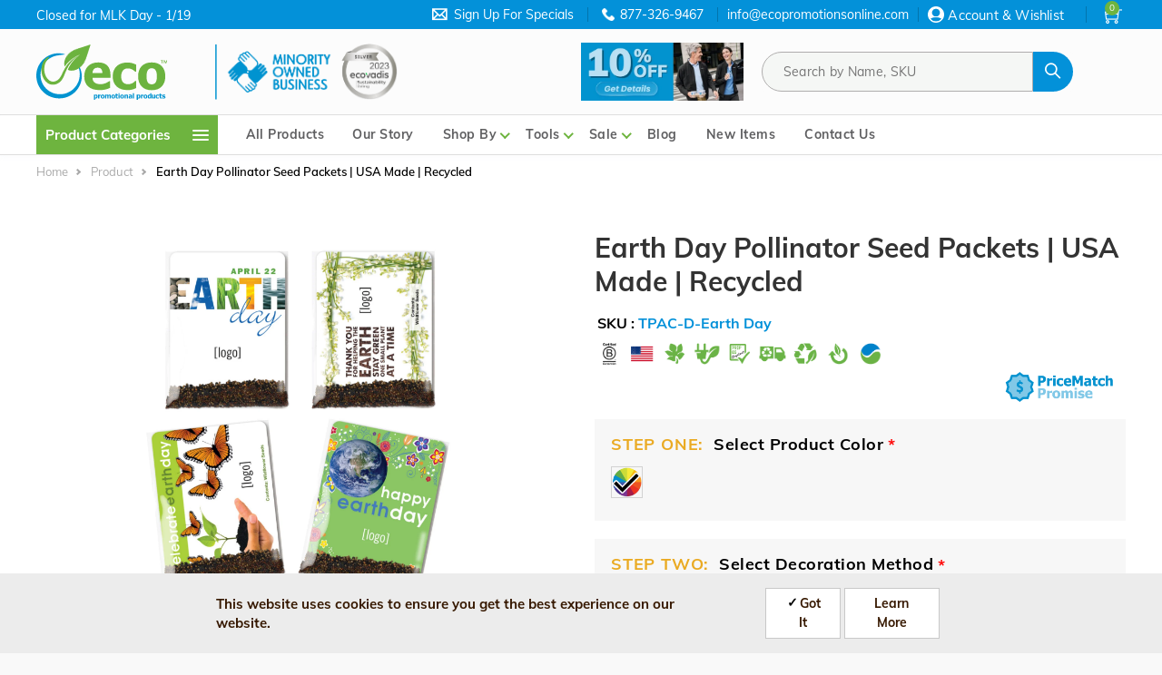

--- FILE ---
content_type: text/html; charset=UTF-8
request_url: https://ecopromotionsonline.com/product/earth-day-pollinator-seed-packets-usa-made-recycled
body_size: 44765
content:
<!DOCTYPE html>
<html lang="en" dir="ltr" prefix="og: https://ogp.me/ns#">
<head>
  <script type="text/javascript" src="https://confirmsubscription.com/h/y/27294A6D24610DDE/D077EA889D10E5D5/popup.js"></script>
  <meta charset="utf-8" />
<meta name="description" content="Empower and promote your brand with our USA-made eco-friendly Pollinator Seed Packets. Crafted with dedication to a greener inclusive future. Start now!" />
<meta name="keywords" content="pollination event, bee pollination, save the bees, personalized flower seed packets, custom seed packets, earth day promo, earth day promotion, promotional seed packets, Eco promotional products, eco friendly promotions, eco friendly" />
<link rel="canonical" href="https://ecopromotionsonline.com/product/earth-day-pollinator-seed-packets-usa-made-recycled" />
<meta name="robots" content="index, follow" />
<link rel="image_src" href="/sites/default/files/2022-01/Promotional%20Seed%20Packets%20Earth%20Day%20main.jpg" />
<meta name="google" content="notranslate" />
<meta name="Generator" content="Drupal 10 (https://www.drupal.org); Commerce 2" />
<meta name="MobileOptimized" content="width" />
<meta name="HandheldFriendly" content="true" />
<meta name="viewport" content="width=device-width, initial-scale=1.0" />
<style>div#sliding-popup, div#sliding-popup .eu-cookie-withdraw-banner, .eu-cookie-withdraw-tab {background: #ececec} div#sliding-popup.eu-cookie-withdraw-wrapper { background: transparent; } #sliding-popup h1, #sliding-popup h2, #sliding-popup h3, #sliding-popup p, #sliding-popup label, #sliding-popup div, .eu-cookie-compliance-more-button, .eu-cookie-compliance-secondary-button, .eu-cookie-withdraw-tab { color: #371901;} .eu-cookie-withdraw-tab { border-color: #371901;}</style>
<link rel="icon" href="/sites/default/files/EPP_logo%20icon%20small.png" type="image/png" />
<script>window.a2a_config=window.a2a_config||{};a2a_config.callbacks=[];a2a_config.overlays=[];a2a_config.templates={};</script>

  <meta name="google-site-verification" content="YCtIJzPBYtC9uzny-4TExZcWFZQkKT2jenB71q-6SeI" />
  <title>Earth Day Pollinator Seed Packets | USA Made | Recycled | Eco Promotional Products</title>
  <link rel="stylesheet" media="all" href="/modules/contrib/commerce/modules/cart/css/commerce_cart.layout.css?t7l1gl" />
<link rel="stylesheet" media="all" href="/core/assets/vendor/jquery.ui/themes/base/core.css?t7l1gl" />
<link rel="stylesheet" media="all" href="/core/assets/vendor/jquery.ui/themes/base/controlgroup.css?t7l1gl" />
<link rel="stylesheet" media="all" href="/core/assets/vendor/jquery.ui/themes/base/autocomplete.css?t7l1gl" />
<link rel="stylesheet" media="all" href="/core/assets/vendor/jquery.ui/themes/base/menu.css?t7l1gl" />
<link rel="stylesheet" media="all" href="/core/assets/vendor/jquery.ui/themes/base/checkboxradio.css?t7l1gl" />
<link rel="stylesheet" media="all" href="/core/assets/vendor/jquery.ui/themes/base/resizable.css?t7l1gl" />
<link rel="stylesheet" media="all" href="/core/assets/vendor/jquery.ui/themes/base/button.css?t7l1gl" />
<link rel="stylesheet" media="all" href="/core/assets/vendor/jquery.ui/themes/base/dialog.css?t7l1gl" />
<link rel="stylesheet" media="all" href="/core/misc/components/progress.module.css?t7l1gl" />
<link rel="stylesheet" media="all" href="/core/misc/components/ajax-progress.module.css?t7l1gl" />
<link rel="stylesheet" media="all" href="/core/misc/components/autocomplete-loading.module.css?t7l1gl" />
<link rel="stylesheet" media="all" href="/core/modules/system/css/components/align.module.css?t7l1gl" />
<link rel="stylesheet" media="all" href="/core/modules/system/css/components/fieldgroup.module.css?t7l1gl" />
<link rel="stylesheet" media="all" href="/core/modules/system/css/components/container-inline.module.css?t7l1gl" />
<link rel="stylesheet" media="all" href="/core/modules/system/css/components/clearfix.module.css?t7l1gl" />
<link rel="stylesheet" media="all" href="/core/modules/system/css/components/details.module.css?t7l1gl" />
<link rel="stylesheet" media="all" href="/core/modules/system/css/components/hidden.module.css?t7l1gl" />
<link rel="stylesheet" media="all" href="/core/modules/system/css/components/item-list.module.css?t7l1gl" />
<link rel="stylesheet" media="all" href="/core/modules/system/css/components/js.module.css?t7l1gl" />
<link rel="stylesheet" media="all" href="/core/modules/system/css/components/nowrap.module.css?t7l1gl" />
<link rel="stylesheet" media="all" href="/core/modules/system/css/components/position-container.module.css?t7l1gl" />
<link rel="stylesheet" media="all" href="/core/modules/system/css/components/reset-appearance.module.css?t7l1gl" />
<link rel="stylesheet" media="all" href="/core/modules/system/css/components/resize.module.css?t7l1gl" />
<link rel="stylesheet" media="all" href="/core/modules/system/css/components/system-status-counter.css?t7l1gl" />
<link rel="stylesheet" media="all" href="/core/modules/system/css/components/system-status-report-counters.css?t7l1gl" />
<link rel="stylesheet" media="all" href="/core/modules/system/css/components/system-status-report-general-info.css?t7l1gl" />
<link rel="stylesheet" media="all" href="/core/modules/system/css/components/tablesort.module.css?t7l1gl" />
<link rel="stylesheet" media="all" href="/modules/contrib/chosen/css/chosen-drupal.css?t7l1gl" />
<link rel="stylesheet" media="all" href="/libraries/chosen/chosen.css?t7l1gl" />
<link rel="stylesheet" media="all" href="/core/modules/ckeditor5/css/ckeditor5.dialog.fix.css?t7l1gl" />
<link rel="stylesheet" media="all" href="/core/modules/views/css/views.module.css?t7l1gl" />
<link rel="stylesheet" media="all" href="/modules/contrib/eu_cookie_compliance/css/eu_cookie_compliance.css?t7l1gl" />
<link rel="stylesheet" media="all" href="/core/assets/vendor/jquery.ui/themes/base/theme.css?t7l1gl" />
<link rel="stylesheet" media="all" href="/modules/contrib/addtoany/css/addtoany.css?t7l1gl" />
<link rel="stylesheet" media="all" href="/modules/contrib/better_exposed_filters/css/better_exposed_filters.css?t7l1gl" />
<link rel="stylesheet" media="all" href="/modules/custom/hugestem/carousel/css/carousel.css?t7l1gl" />
<link rel="stylesheet" media="all" href="/modules/contrib/ckeditor_indentblock/css/plugins/indentblock/ckeditor.indentblock.css?t7l1gl" />
<link rel="stylesheet" media="all" href="/modules/contrib/commerce_add_to_cart_confirmation/css/commerce_add_to_cart_confirmation.css?t7l1gl" />
<link rel="stylesheet" media="all" href="/modules/contrib/commerce/modules/cart/css/commerce_cart.theme.css?t7l1gl" />
<link rel="stylesheet" media="all" href="/modules/contrib/paragraphs/css/paragraphs.unpublished.css?t7l1gl" />
<link rel="stylesheet" media="all" href="/modules/contrib/simple_popup_blocks/css/simple_popup_blocks.css?t7l1gl" />
<link rel="stylesheet" media="all" href="/themes/custom/martis/assets/css/fonts-googleapi.css?t7l1gl" />
<link rel="stylesheet" media="all" href="/themes/custom/martis/assets/lib/owl-carousel/assets/owl.carousel.min.css?t7l1gl" />
<link rel="stylesheet" media="all" href="/themes/custom/martis/assets/lib/owl-carousel/assets/owl.theme.default.min.css?t7l1gl" />
<link rel="stylesheet" media="all" href="/themes/custom/martis/assets/lib/animate.css/animate.min.css?t7l1gl" />
<link rel="stylesheet" media="all" href="/themes/custom/martis/assets/lib/bootstrap/css/bootstrap.min.css?t7l1gl" />
<link rel="stylesheet" media="all" href="/themes/custom/martis/assets/css/style.css?t7l1gl" />
<link rel="stylesheet" media="all" href="/themes/custom/martis/assets/css/media.css?t7l1gl" />
<link rel="stylesheet" media="all" href="/themes/custom/martis/assets/css/colors.css?t7l1gl" />
<link rel="stylesheet" media="all" href="/themes/custom/martis/assets/lib/nice-select/css/nice-select.css?t7l1gl" />
<link rel="stylesheet" media="all" href="/themes/custom/martis/assets/lib/themify-icons/themify-icons.css?t7l1gl" />
<link rel="stylesheet" media="all" href="/themes/custom/ecopromotions/assets/css/content_page.css?t7l1gl" />
<link rel="stylesheet" media="all" href="/themes/custom/ecopromotions/assets/css/newstyle.css?t7l1gl" />
<link rel="stylesheet" media="all" href="/themes/custom/ecopromotions/assets/css/rewrites.css?t7l1gl" />

  <script type="application/json" data-drupal-selector="drupal-settings-json">{"path":{"baseUrl":"\/","pathPrefix":"","currentPath":"product\/2396","currentPathIsAdmin":false,"isFront":false,"currentLanguage":"en"},"pluralDelimiter":"\u0003","suppressDeprecationErrors":true,"ajaxPageState":{"libraries":"[base64]","theme":"ecopromotions","theme_token":null},"ajaxTrustedUrl":{"form_action_p_pvdeGsVG5zNF_XLGPTvYSKCf43t8qZYSwcfZl2uzM":true,"\/product\/earth-day-pollinator-seed-packets-usa-made-recycled?ajax_form=1":true,"\/products":true,"\/product\/earth-day-pollinator-seed-packets-usa-made-recycled?element_parents=field_upload_your_artwork_names_\/widget\u0026ajax_form=1":true},"gtag":{"tagId":"","consentMode":false,"otherIds":[],"events":[{"name":"view_item","data":{"currency":"USD","value":"1.34","items":[{"item_name":"SKU: TPAC-D-Earth Day","item_id":"TPAC-D-Earth Day","affiliation":"Ecopromotions"}]}}],"additionalConfigInfo":[]},"gtm":{"tagId":null,"settings":{"data_layer":"dataLayer","include_environment":false},"tagIds":["GTM-TVJMKV9R","GTM-N5NB5TD4"]},"olark":{"disable_ios":false,"enabled":true},"simple_popup_blocks":{"settings":[{"langcode":"en","uid":"subscriptionblockconstantcontact","type":0,"css_selector":"1","identifier":"block-subscrptionblockconstantcontact","layout":"5","visit_counts":"0","overlay":"1","trigger_method":"1","trigger_selector":"#subscribe_button","delay":0,"enable_escape":"1","trigger_width":null,"minimize":false,"close":"1","use_time_frequency":false,"time_frequency":"3600","show_minimized_button":false,"width":"400","cookie_expiry":"30","status":"1"}]},"eu_cookie_compliance":{"cookie_policy_version":"1.0.0","popup_enabled":true,"popup_agreed_enabled":false,"popup_hide_agreed":false,"popup_clicking_confirmation":false,"popup_scrolling_confirmation":false,"popup_html_info":"\u003Cdiv role=\u0022alertdialog\u0022 aria-labelledby=\u0022popup-text\u0022  class=\u0022eu-cookie-compliance-banner eu-cookie-compliance-banner-info eu-cookie-compliance-banner--opt-in\u0022\u003E\n  \u003Cdiv class=\u0022popup-content info eu-cookie-compliance-content\u0022\u003E\n    \u003Cdiv id=\u0022popup-text\u0022 class=\u0022eu-cookie-compliance-message\u0022\u003E\n      \u003Ch2\u003EThis website uses cookies to ensure you get the best experience on our website.\u003C\/h2\u003E\n    \u003C\/div\u003E\n\n    \n    \u003Cdiv id=\u0022popup-buttons\u0022 class=\u0022eu-cookie-compliance-buttons\u0022\u003E\n      \u003Cbutton type=\u0022button\u0022 class=\u0022agree-button eu-cookie-compliance-secondary-button\u0022\u003EGot It\u003C\/button\u003E\n              \u003Cbutton type=\u0022button\u0022 class=\u0022decline-button eu-cookie-compliance-default-button\u0022\u003ENo, thanks\u003C\/button\u003E\n                    \u003Cbutton type=\u0022button\u0022 class=\u0022find-more-button eu-cookie-compliance-more-button\u0022\u003ELearn More\u003C\/button\u003E\n          \u003C\/div\u003E\n  \u003C\/div\u003E\n\u003C\/div\u003E","use_mobile_message":false,"mobile_popup_html_info":"\u003Cdiv role=\u0022alertdialog\u0022 aria-labelledby=\u0022popup-text\u0022  class=\u0022eu-cookie-compliance-banner eu-cookie-compliance-banner-info eu-cookie-compliance-banner--opt-in\u0022\u003E\n  \u003Cdiv class=\u0022popup-content info eu-cookie-compliance-content\u0022\u003E\n    \u003Cdiv id=\u0022popup-text\u0022 class=\u0022eu-cookie-compliance-message\u0022\u003E\n      \n    \u003C\/div\u003E\n\n    \n    \u003Cdiv id=\u0022popup-buttons\u0022 class=\u0022eu-cookie-compliance-buttons\u0022\u003E\n      \u003Cbutton type=\u0022button\u0022 class=\u0022agree-button eu-cookie-compliance-secondary-button\u0022\u003EGot It\u003C\/button\u003E\n              \u003Cbutton type=\u0022button\u0022 class=\u0022decline-button eu-cookie-compliance-default-button\u0022\u003ENo, thanks\u003C\/button\u003E\n                    \u003Cbutton type=\u0022button\u0022 class=\u0022find-more-button eu-cookie-compliance-more-button\u0022\u003ELearn More\u003C\/button\u003E\n          \u003C\/div\u003E\n  \u003C\/div\u003E\n\u003C\/div\u003E","mobile_breakpoint":768,"popup_html_agreed":false,"popup_use_bare_css":false,"popup_height":"auto","popup_width":"100%","popup_delay":1000,"popup_link":"\/privacy-policy","popup_link_new_window":true,"popup_position":false,"fixed_top_position":true,"popup_language":"en","store_consent":false,"better_support_for_screen_readers":false,"cookie_name":"","reload_page":false,"domain":"","domain_all_sites":false,"popup_eu_only":false,"popup_eu_only_js":false,"cookie_lifetime":100,"cookie_session":0,"set_cookie_session_zero_on_disagree":0,"disagree_do_not_show_popup":false,"method":"opt_in","automatic_cookies_removal":true,"allowed_cookies":"","withdraw_markup":"\u003Cbutton type=\u0022button\u0022 class=\u0022eu-cookie-withdraw-tab\u0022\u003EPrivacy settings\u003C\/button\u003E\n\u003Cdiv aria-labelledby=\u0022popup-text\u0022 class=\u0022eu-cookie-withdraw-banner\u0022\u003E\n  \u003Cdiv class=\u0022popup-content info eu-cookie-compliance-content\u0022\u003E\n    \u003Cdiv id=\u0022popup-text\u0022 class=\u0022eu-cookie-compliance-message\u0022 role=\u0022document\u0022\u003E\n      \u003Ch2\u003EWe use cookies on this site to enhance your user experience\u003C\/h2\u003E\u003Cp\u003EYou have given your consent for us to set cookies.\u003C\/p\u003E\n    \u003C\/div\u003E\n    \u003Cdiv id=\u0022popup-buttons\u0022 class=\u0022eu-cookie-compliance-buttons\u0022\u003E\n      \u003Cbutton type=\u0022button\u0022 class=\u0022eu-cookie-withdraw-button \u0022\u003EWithdraw consent\u003C\/button\u003E\n    \u003C\/div\u003E\n  \u003C\/div\u003E\n\u003C\/div\u003E","withdraw_enabled":false,"reload_options":0,"reload_routes_list":"","withdraw_button_on_info_popup":false,"cookie_categories":[],"cookie_categories_details":[],"enable_save_preferences_button":true,"cookie_value_disagreed":"0","cookie_value_agreed_show_thank_you":"1","cookie_value_agreed":"2","containing_element":"body","settings_tab_enabled":false,"olivero_primary_button_classes":"","olivero_secondary_button_classes":"","close_button_action":"close_banner","open_by_default":true,"modules_allow_popup":true,"hide_the_banner":false,"geoip_match":true},"ajax":{"edit-ups-estimate-submit":{"callback":"::custom_ups_shipping_estimate_calculate_callback","event":"click","wrapper":"ups-calculated-price","progress":{"type":"throbber","message":"Getting data..."},"url":"\/product\/earth-day-pollinator-seed-packets-usa-made-recycled?ajax_form=1","httpMethod":"POST","dialogType":"ajax","submit":{"_triggering_element_name":"op","_triggering_element_value":"Estimate"}},"edit-field-upload-your-artwork-names-0-upload-button":{"callback":["Drupal\\file\\Element\\ManagedFile","uploadAjaxCallback"],"wrapper":"edit-field-upload-your-artwork-names--ajax-wrapper","effect":"fade","progress":{"type":"throbber","message":null},"event":"mousedown","keypress":true,"prevent":"click","url":"\/product\/earth-day-pollinator-seed-packets-usa-made-recycled?element_parents=field_upload_your_artwork_names_\/widget\u0026ajax_form=1","httpMethod":"POST","dialogType":"ajax","submit":{"_triggering_element_name":"field_upload_your_artwork_names__0_upload_button","_triggering_element_value":"Upload"}}},"field_group":{"html_element":{"mode":"default","context":"view","settings":{"classes":"acordian-decoration-details","id":"screen_imprint_details","element":"div","show_label":false,"label_element":"h3","label_element_classes":"","attributes":"","effect":"none","speed":"fast"}}},"file":{"elements":{"#edit-field-upload-your-artwork-names-0-upload":"eps,ai,pdf,jpg,png"}},"chosen":{"selector":"select:visible","minimum_single":20,"minimum_multiple":20,"minimum_width":100,"use_relative_width":true,"options":{"disable_search":false,"disable_search_threshold":0,"allow_single_deselect":false,"add_helper_buttons":false,"search_contains":false,"placeholder_text_multiple":"Choose some options","placeholder_text_single":"Choose an option","no_results_text":"No results match","max_shown_results":null,"inherit_select_classes":true}},"user":{"uid":0,"permissionsHash":"dada00019c5dffb036dbd271e91c3418e780aa47c6cb4e3d6b506ac998bda1f5"}}</script>
<script src="/core/misc/drupalSettingsLoader.js?v=10.4.1"></script>
<script src="/modules/contrib/google_tag/js/gtag.js?t7l1gl"></script>
<script src="/modules/contrib/google_tag/js/gtm.js?t7l1gl"></script>

  <script src="https://cdn.userway.org/widget.js" data-account="yxdDcXpJms"></script>
      <style type="text/css" media="all">
      a:hover {
  color: #6eb43f;
}
/* Style the block background */
.environmentslider {
  background-color: #eef7eb; /* change to your desired color */
  padding: 1.25rem;           /* spacing inside the block */
  border-radius: 8px;        /* rounded corners for a polished look */
  transition: background 0.3s ease; /* smooth hover effect if background changes */
}
#block-views-block-home-page-environmental-advantages-env-icons-block {
padding-top: 0;
padding-bottom:0;
}
.content-wide .block.block-views-blockcategories-product-categories-block {
padding-bottom:30px;
}
          </style>
</head>
<body class="user-not-logged-in path-product page-product-earth-day-pollinator-seed-packets-usa-made-recycled anonymous">
  <a href="#main-content" class="visually-hidden focusable">
    Skip to main content
  </a>
  <noscript><iframe src="https://www.googletagmanager.com/ns.html?id=GTM-TVJMKV9R"
                  height="0" width="0" style="display:none;visibility:hidden"></iframe></noscript>
<noscript><iframe src="https://www.googletagmanager.com/ns.html?id=GTM-N5NB5TD4"
                  height="0" width="0" style="display:none;visibility:hidden"></iframe></noscript>

    <div class="dialog-off-canvas-main-canvas" data-off-canvas-main-canvas>
    <div id="wrapper" class="wrapper btn-default standard-layout header-default page-title1 light-scheme">
  <div class="layout-wrap non-sticky-header">
    
<header class="header">         <div class="header-top only-desktop d-none d-lg-block dark-header-top">
            <div class="container">
                <div class="row">
                    <div class="col-md-3">
                                                    <div class="header-top-first">
                                  <div class="region region-header-top-first">
    
<div id="block-headertopleft" class="norm-width text-light block-title-1 block-title-left block block-block-content block-block-contenta35f495d-e0d2-48bb-8b11-2955aaf78f0e" >
  <div class="container-wrap clearfix">
    
        
          <div class="block-content clearfix">
            <div class="field field-body field-type-text-with-summary field-label-hidden field-item"><p>Closed for MLK Day - 1/19</p></div>
      </div>
      </div>
</div>

  </div>

                            </div>
                                            </div>
                    <div class="col-md-9">
                                                    <div class="header-top-second">
                                  <div class="region region-header-top-second">
    
<div id="block-headerphoneblock" class="norm-width text-light block-title-1 block-title-left block block-block-content block-block-contentc9235df6-2c00-4d96-bff0-998309e944f2" >
  <div class="container-wrap clearfix">
    
        
          <div class="block-content clearfix">
            <div class="field field-body field-type-text-with-summary field-label-hidden field-item"><div class="signup "><p class="signupicon mobile_show"><img src="/sites/default/files/inline-images/header-contact-button.png"></p><p class="signuptxt"><a class="phone" href="https://confirmsubscription.com/h/y/27294A6D24610DDE" target="_blank">Sign Up For Specials</a></p></div><div class="telnumber"><p class="telnoicon mobile_show"><img src="/sites/default/files/inline-images/header-contact-button.png"></p><p class="telno_email"><a class="header-contact-phone phone" href="tel:877-326-9467">877-326-9467</a><a class="header-contact-email" href="mailto:info@ecopromotionsonline.com"> info@ecopromotionsonline.com</a></p></div></div>
      </div>
      </div>
</div>
<nav aria-labelledby="block-useraccountmenu"  id="block-useraccountmenu" class="norm-width block-title-1 block-title-left block block-system block-system-menu-blockaccount" >
  <div
    class="container-wrap clearfix menu-wrap">
                      
        

              <button type="button" class="dropdown-toggle header-icon account-icon" data-toggle="dropdown" aria-haspopup="true" aria-expanded="false">Account & Wishlist</button>
      <div id="user-account-block-wrap" class="dropdown-menu user-account-block-wrap">
        
              <ul class="nav menu menu-parent account-menu">
                    <li class="menu-item menu-level-0">

                  <a href="/user/login" data-drupal-link-system-path="user/login">Sign In</a>
                      </li>
        </ul>
  


      </div>
      </div>
</nav>

<div id="block-ecopromotions-cart" class="norm-width block-title-1 block-title-left block block-commerce-cart" >
  <div class="container-wrap clearfix">
    
        
          <div class="block-content clearfix"><div class="cart--cart-block">
  <div class="cart-block--summary">
    <a class="cart-block--link__expand" href="/cart">
        <i class="ti-shopping-cart"></i>
      <span class="cart-block--summary__count"> 0</span>
	</a>
  </div>
        <div class="cart-block--contents text-center cart-block-empty" id='cartBlockContents'>
        Cart is empty.
      </div>
  </div></div>
      </div>
</div>

  </div>

                            </div>
                                            </div>
                </div>
            </div>
        </div>
    
    <div class="container-wrap header-wrap">
                    <div class="navbar header-center">
                <div class="container">
                                            <button class="navbar-toggler nav-button only-mobile d-block d-lg-none" type="button"
                                data-toggle="collapse" data-target="#main-menu" aria-controls="main-menu"
                                id="mainMenuToggler" aria-expanded="false" aria-label="Toggle navigation">
                            <i class="ti-menu"></i>
                        </button>
                                                                <div class="header-side navbar-brand">
                              <div class="region region-branding">
    
<div id="block-ecopromotions-headerlogo" class="block-system-branding-block norm-width block-title-1 block-title-left block block-block-content block-block-content678df899-99f3-4216-af69-517c2128272c" >
  <div class="container-wrap clearfix">
    
        
          <div class="block-content clearfix">
            <div class="field field-body field-type-text-with-summary field-label-hidden field-item"><div class="brand logo"><a class="site-branding-logo" href="/" title="Home" rel="home"><img src="/sites/default/files/EPP_Logo_2C_2025.svg" data-entity-uuid="3f42d3f5-8247-4775-b29d-1b8d38e2fc46" data-entity-type="file" alt width="300" height="128" data-responsive-image-style="homepage_promotion_block" loading="lazy"></a></div></div>
      </div>
      </div>
</div>

<div id="block-headermoreinfo" class="header-logo-mobile-view-top norm-width block-title-1 block-title-left block block-block-content block-block-contentb6cee0ea-155d-4c8d-9ec1-5ef7efd8b7be" >
  <div class="container-wrap clearfix">
    
        
          <div class="block-content clearfix">
            <div class="field field-body field-type-text-with-summary field-label-hidden field-item"><img src="/sites/default/files/inline-images/MOB_0.png" data-entity-uuid="6a7afabf-39eb-49bd-a07b-15abdd580aa5" data-entity-type="file" alt="minority owned business text and ecovadis silver icon" width="50%" height="50%" loading="lazy"></div>
      </div>
      </div>
</div>

  </div>

                        </div>
                                                                <div class="header-item header-main head_list header-banner-only-mobile">
                              <div class="region region-header">
    
<div id="block-promotionsblockheader" class="norm-width block-title-1 block-title-left block block-block-content block-block-content11e76042-ae49-4017-8213-14a6f7fde725" >
  <div class="container-wrap clearfix">
    
        
          <div class="block-content clearfix">
            <div class="field field-body field-type-text-with-summary field-label-hidden field-item"><a href="https://ecopromotionsonline.com/specials/2026-jan-10"><img data-entity-uuid="289cda8e-e8b2-4d48-b9a5-6d73329e885c" data-entity-type="file" src="/sites/default/files/inline-images/2026%20Jan%2010%25%20Off%20Web%20Button.jpg" width="500" height="179" alt="10% Off Promo" loading="lazy"></a></div>
      </div>
      </div>
</div>

  </div>

                        </div>
                                        <div class="headerwrap_list">
                                                    <div class="header-item header-main head_list">
                                  <div class="region region-header">
    
<div id="block-promotionsblockheader" class="norm-width block-title-1 block-title-left block block-block-content block-block-content11e76042-ae49-4017-8213-14a6f7fde725" >
  <div class="container-wrap clearfix">
    
        
          <div class="block-content clearfix">
            <div class="field field-body field-type-text-with-summary field-label-hidden field-item"><a href="https://ecopromotionsonline.com/specials/2026-jan-10"><img data-entity-uuid="289cda8e-e8b2-4d48-b9a5-6d73329e885c" data-entity-type="file" src="/sites/default/files/inline-images/2026%20Jan%2010%25%20Off%20Web%20Button.jpg" width="500" height="179" alt="10% Off Promo" loading="lazy"></a></div>
      </div>
      </div>
</div>

  </div>

                            </div>
                        
                                                    <div class="header-main-wrap head_list">
                                                                    <div id="header-search" class="collapse header-item header-search">
                                          <div class="region region-header-search">
    
<div class="card">
  <div class="views-exposed-form bef-exposed-form norm-width block-title-1 block-title-left block block-views block-views-exposed-filter-blockproduct-listing-product-listing" data-drupal-selector="views-exposed-form-product-listing-product-listing" id="block-exposedformproduct-listingproduct-listing-header" >
    <div class="container-wrap clearfix">
      
      
      
              <div id="collapseProdtColorFacetContent" class="collapse">
          <div class="block-content clearfix">
            <form action="/products" method="get" id="views-exposed-form-product-listing-product-listing" accept-charset="UTF-8">
  <div class="form-item js-form-item form-type-textfield js-form-type-textfield form-item-search-api-fulltext js-form-item-search-api-fulltext">
      
  
  
  <input placeholder="Search by Name, SKU" data-bef-auto-submit-exclude="1" data-drupal-selector="edit-search-api-fulltext" class="form-autocomplete form-text" data-autocomplete-path="/views-autocomplete-filters/product_listing/product_listing/search_api_fulltext/0" type="text" id="edit-search-api-fulltext" name="search_api_fulltext" value="" size="30" maxlength="128" />

  
  
  </div>
<div data-drupal-selector="edit-actions" class="form-actions js-form-wrapper form-wrapper" id="edit-actions"><input class="product-listing-apply button js-form-submit form-submit" data-drupal-selector="edit-submit-product-listing" type="submit" id="edit-submit-product-listing" value="Go" /><div id="edit-reset" class="form-item js-form-item form-type-item js-form-type-item form-item-reset js-form-item-reset form-no-label">
  
  
  <a class="button product-listing-reset" href="/products" rel="nofollow">Reset</a>

  
  
  </div>
</div>


</form>

          </div>
        </div>
          </div>
  </div>
</div>

  </div>

                                    </div>
                                
                                                                    <div class="header-top-second only-mobile d-block d-lg-none	">
                                          <div class="region region-header-top-second">
    
<div id="block-headerphoneblock" class="norm-width text-light block-title-1 block-title-left block block-block-content block-block-contentc9235df6-2c00-4d96-bff0-998309e944f2" >
  <div class="container-wrap clearfix">
    
        
          <div class="block-content clearfix">
            <div class="field field-body field-type-text-with-summary field-label-hidden field-item"><div class="signup "><p class="signupicon mobile_show"><img src="/sites/default/files/inline-images/header-contact-button.png"></p><p class="signuptxt"><a class="phone" href="https://confirmsubscription.com/h/y/27294A6D24610DDE" target="_blank">Sign Up For Specials</a></p></div><div class="telnumber"><p class="telnoicon mobile_show"><img src="/sites/default/files/inline-images/header-contact-button.png"></p><p class="telno_email"><a class="header-contact-phone phone" href="tel:877-326-9467">877-326-9467</a><a class="header-contact-email" href="mailto:info@ecopromotionsonline.com"> info@ecopromotionsonline.com</a></p></div></div>
      </div>
      </div>
</div>
<nav aria-labelledby="block-useraccountmenu"  id="block-useraccountmenu" class="norm-width block-title-1 block-title-left block block-system block-system-menu-blockaccount" >
  <div
    class="container-wrap clearfix menu-wrap">
                      
        

              <button type="button" class="dropdown-toggle header-icon account-icon" data-toggle="dropdown" aria-haspopup="true" aria-expanded="false">Account & Wishlist</button>
      <div id="user-account-block-wrap" class="dropdown-menu user-account-block-wrap">
        
              <ul class="nav menu menu-parent account-menu">
                    <li class="menu-item menu-level-0">

                  <a href="/user/login" data-drupal-link-system-path="user/login">Sign In</a>
                      </li>
        </ul>
  


      </div>
      </div>
</nav>

<div id="block-ecopromotions-cart" class="norm-width block-title-1 block-title-left block block-commerce-cart" >
  <div class="container-wrap clearfix">
    
        
          <div class="block-content clearfix"><div class="cart--cart-block">
  <div class="cart-block--summary">
    <a class="cart-block--link__expand" href="/cart">
        <i class="ti-shopping-cart"></i>
      <span class="cart-block--summary__count"> 0</span>
	</a>
  </div>
        <div class="cart-block--contents text-center cart-block-empty" id='cartBlockContents'>
        Cart is empty.
      </div>
  </div></div>
      </div>
</div>

  </div>

                                    </div>
                                                            </div>
                                            </div>

                                            <div class="header-side header-right-wrap">
                            
                                                            <div class="header-item header-element">

                                                                    </div>
                                                    </div>
                                    </div>
            </div>
        
                    <div class="header-menu">
                <div class="navbar navbar-expand-md nav-menu">
                    <div class="container p-0">
                                                    <div id="main-menu-left" class="col-md-2 main-menu-left">
                                  <div class="region region-header-category-menu">
    
<div id="block-headerallcategoriesmenu" class="norm-width block-title-1 block-title-left block block-eco-custom-misc block-header-all-categories-menu" >
  <div class="container-wrap clearfix">
    
        
          <div class="block-content clearfix"><div class='all-categories-menu only-desktop d-none d-lg-block' id="all-categories-desktop-view">
  <div class="collapse navbar-collapse" id="navbarSupportedContent">
    <ul class="navbar-nav mr-auto">
      <li class="nav-item cate-menu">
        <a class="nav-link all-icon-categories" href="#" id="all-categories">
          Product Categories
          <span class="cate-icon-menu">
            <i class="cate-icon"></i>
            <i class="cate-icon"></i>
            <i class="cate-icon"></i>
          </span>
        </a>
      </li>
    </ul>
  </div>
  <!-- all categories -->
  <div class="all-categores-sub" id="all-categores-sub-two">
    <span class="scroll-span"></span>
    <div
      class="all-cat-sub-menu">
      <!-- start of all categories parent menu -->

      <ul class="parent-items">
                                            <li class="parent-item">
                <a href="/products/Apparel-and-Accessories?f[0]=cat:5">Apparel and Accessories</a>
                <div class="sub-menu-c-items">
                  <div
                    class="d-felx flex-row">
                    <!--sub categories -->
                                          <div class="sub-categories-block flex-fill flex-box">
                        <p class="h5">Sub Categories</p>
                                                  <div class="col-sub-categories">
                            <div class="product-c-menu">
                              <ul class="child-items items">
                                                                                                                                            <li class="child-item item">
                                        <a href="/products/Aprons?f[0]=cat:4764">Aprons</a>
                                      </li>
                                                                                                                                                                                                                  <li class="child-item item">
                                        <a href="/products/Dress-Shirts?f[0]=cat:4763">Dress Shirts</a>
                                      </li>
                                                                                                                                                                                                                  <li class="child-item item">
                                        <a href="/products/Headwear?f[0]=cat:1323">Headwear</a>
                                      </li>
                                                                                                                                                                                                                  <li class="child-item item">
                                        <a href="/products/Jackets-and-Vests?f[0]=cat:25">Jackets and Vests</a>
                                      </li>
                                                                                                                                                                                                                  <li class="child-item item">
                                        <a href="/products/Joggers-and-Bottoms?f[0]=cat:22">Joggers and Bottoms</a>
                                      </li>
                                                                                                                                                                                                                  <li class="child-item item">
                                        <a href="/products/Long-Sleeve-T-Shirts?f[0]=cat:4761">Long Sleeve T-Shirts</a>
                                      </li>
                                                                                                                                                                                                                  <li class="child-item item">
                                        <a href="/products/Polo-Shirts?f[0]=cat:1472">Polo Shirts</a>
                                      </li>
                                                                                                                                                                                                                  <li class="child-item item">
                                        <a href="/products/Quarter-Zips-and-Half-Zips?f[0]=cat:4522">Quarter Zips and Half Zips</a>
                                      </li>
                                                                                                                                                                                                                  <li class="child-item item">
                                        <a href="/products/Short-Sleeve-T-Shirts?f[0]=cat:1471">Short Sleeve T-Shirts</a>
                                      </li>
                                                                                                                                                                                                                  <li class="child-item item">
                                        <a href="/products/Socks?f[0]=cat:4766">Socks</a>
                                      </li>
                                                                                                                                                                                                                  <li class="child-item item">
                                        <a href="/products/Sweatshirts?f[0]=cat:1474">Sweatshirts</a>
                                      </li>
                                                                                                                                                                                                                  <li class="child-item item">
                                        <a href="/products/Tank-Tops?f[0]=cat:4765">Tank Tops</a>
                                      </li>
                                                                                                                                    </ul>
                            </div>
                          </div>
                                                  <div class="col-sub-categories">
                            <div class="product-c-menu">
                              <ul class="child-items items">
                                                                                                                                            <li class="child-item item">
                                        <a href="/products/V-Neck-T-Shirts?f[0]=cat:4762">V-Neck T-Shirts</a>
                                      </li>
                                                                                                                                                                                                                  <li class="child-item item">
                                        <a href="/products/Women&#039;s?f[0]=cat:7">Women&#039;s</a>
                                      </li>
                                                                                                                                                                                                                  <li class="child-item item">
                                        <a href="/products/Youth,-Toddler-and-Infant?f[0]=cat:23">Youth, Toddler and Infant</a>
                                      </li>
                                                                                                                                                                                                                                                                                                                                                                                                                                                                                                                                                                                                                                                                                                                                                      </ul>
                            </div>
                          </div>
                                              </div>
                                        <!-- end of sub categries -->
                  </div>
                </div>
              </li>
                                                <li class="parent-item">
                <a href="/products/Awards-and-Recognition?f[0]=cat:37">Awards and Recognition</a>
                <div class="sub-menu-c-items">
                  <div
                    class="d-felx flex-row">
                    <!--sub categories -->
                                          <div class="sub-categories-block flex-fill flex-box">
                        <p class="h5">Sub Categories</p>
                                                  <div class="col-sub-categories">
                            <div class="product-c-menu">
                              <ul class="child-items items">
                                                                                                                                            <li class="child-item item">
                                        <a href="/products/Certificate-Holders?f[0]=cat:40">Certificate Holders</a>
                                      </li>
                                                                                                                                                                                                                  <li class="child-item item">
                                        <a href="/products/Coasters?f[0]=cat:44">Coasters</a>
                                      </li>
                                                                                                                                                                                                                  <li class="child-item item">
                                        <a href="/products/Free-Standing-Awards?f[0]=cat:39">Free-Standing Awards</a>
                                      </li>
                                                                                                                                                                                                                  <li class="child-item item">
                                        <a href="/products/Medallions-and-Challenge-Coins?f[0]=cat:5471">Medallions and Challenge Coins</a>
                                      </li>
                                                                                                                                                                                                                  <li class="child-item item">
                                        <a href="/products/Paperweights,-Stones?f[0]=cat:42">Paperweights, Stones</a>
                                      </li>
                                                                                                                                                                                                                  <li class="child-item item">
                                        <a href="/products/Perpetual?f[0]=cat:41">Perpetual</a>
                                      </li>
                                                                                                                                                                                                                  <li class="child-item item">
                                        <a href="/products/Plaques?f[0]=cat:38">Plaques</a>
                                      </li>
                                                                                                                                                                                                                                                                                                                                                                                                                                                                              </ul>
                            </div>
                          </div>
                                              </div>
                                        <!-- end of sub categries -->
                  </div>
                </div>
              </li>
                                                                      <li class="parent-item">
                <a href="/products/Bags?f[0]=cat:92">Bags</a>
                <div class="sub-menu-c-items">
                  <div
                    class="d-felx flex-row">
                    <!--sub categories -->
                                          <div class="sub-categories-block flex-fill flex-box">
                        <p class="h5">Sub Categories</p>
                                                  <div class="col-sub-categories">
                            <div class="product-c-menu">
                              <ul class="child-items items">
                                                                                                                                            <li class="child-item item">
                                        <a href="/products/Backpacks-+-Computer-Bags?f[0]=cat:97">Backpacks + Computer Bags</a>
                                      </li>
                                                                                                                                                                                                                  <li class="child-item item">
                                        <a href="/products/Cosmetic,-Toiletry-+-Travel-Pouches?f[0]=cat:110">Cosmetic, Toiletry + Travel Pouches</a>
                                      </li>
                                                                                                                                                                                                                  <li class="child-item item">
                                        <a href="/products/Drawstring-and-Cinch-Backpacks?f[0]=cat:102">Drawstring and Cinch Backpacks</a>
                                      </li>
                                                                                                                                                                                                                  <li class="child-item item">
                                        <a href="/products/Duffel-Bags?f[0]=cat:98">Duffel Bags</a>
                                      </li>
                                                                                                                                                                                                                  <li class="child-item item">
                                        <a href="/products/Fanny-Packs?f[0]=cat:5486">Fanny Packs</a>
                                      </li>
                                                                                                                                                                                                                  <li class="child-item item">
                                        <a href="/products/Gift-Set-Bags?f[0]=cat:101">Gift Set Bags</a>
                                      </li>
                                                                                                                                                                                                                  <li class="child-item item">
                                        <a href="/products/Grocery-and-Tote-Bags?f[0]=cat:93">Grocery and Tote Bags</a>
                                      </li>
                                                                                                                                                                                                                  <li class="child-item item">
                                        <a href="/products/Insulated-Bags?f[0]=cat:96">Insulated Bags</a>
                                      </li>
                                                                                                                                                                                                                  <li class="child-item item">
                                        <a href="/products/Laundry-Bags?f[0]=cat:7523">Laundry Bags</a>
                                      </li>
                                                                                                                                                                                                                  <li class="child-item item">
                                        <a href="/products/Luggage-+-Duffel-Bags?f[0]=cat:94">Luggage + Duffel Bags</a>
                                      </li>
                                                                                                                                                                                                                  <li class="child-item item">
                                        <a href="/products/Lunch-Bags?f[0]=cat:95">Lunch Bags</a>
                                      </li>
                                                                                                                                                                                                                  <li class="child-item item">
                                        <a href="/products/Merchandise-and-Gift?f[0]=cat:103">Merchandise and Gift</a>
                                      </li>
                                                                                                                                    </ul>
                            </div>
                          </div>
                                                  <div class="col-sub-categories">
                            <div class="product-c-menu">
                              <ul class="child-items items">
                                                                                                                                            <li class="child-item item">
                                        <a href="/products/Messenger-+-Sling-Bags?f[0]=cat:109">Messenger + Sling Bags</a>
                                      </li>
                                                                                                                                                                                                                  <li class="child-item item">
                                        <a href="/products/Produce-Bags?f[0]=cat:4260">Produce Bags</a>
                                      </li>
                                                                                                                                                                                                                  <li class="child-item item">
                                        <a href="/products/Tech-and-Accessories?f[0]=cat:107">Tech and Accessories</a>
                                      </li>
                                                                                                                                                                                                                  <li class="child-item item">
                                        <a href="/products/Wine?f[0]=cat:105">Wine</a>
                                      </li>
                                                                                                                                                                                                                                                                                                                                                                                                                                                                                                                                                                                                                                                                                    </ul>
                            </div>
                          </div>
                                              </div>
                                        <!-- end of sub categries -->
                  </div>
                </div>
              </li>
                                                <li class="parent-item">
                <a href="/products/Brand-Names?f[0]=cat:7944">Brand Names</a>
                <div class="sub-menu-c-items">
                  <div
                    class="d-felx flex-row">
                    <!--sub categories -->
                                          <div class="sub-categories-block flex-fill flex-box">
                        <p class="h5">Sub Categories</p>
                                                  <div class="col-sub-categories">
                            <div class="product-c-menu">
                              <ul class="child-items items">
                                                                                                                                            <li class="child-item item">
                                        <a href="/products/adidas?f[0]=cat:7945">adidas</a>
                                      </li>
                                                                                                                                                                                                                  <li class="child-item item">
                                        <a href="/products/Asobu?f[0]=cat:7979">Asobu</a>
                                      </li>
                                                                                                                                                                                                                  <li class="child-item item">
                                        <a href="/products/B-Corps?f[0]=cat:7955">B Corps</a>
                                      </li>
                                                                                                                                                                                                                  <li class="child-item item">
                                        <a href="/products/Champion?f[0]=cat:8001">Champion</a>
                                      </li>
                                                                                                                                                                                                                  <li class="child-item item">
                                        <a href="/products/ChicoBag?f[0]=cat:7989">ChicoBag</a>
                                      </li>
                                                                                                                                                                                                                  <li class="child-item item">
                                        <a href="/products/Corkcicle?f[0]=cat:8036">Corkcicle</a>
                                      </li>
                                                                                                                                                                                                                  <li class="child-item item">
                                        <a href="/products/cotopaxi?f[0]=cat:7975">cotopaxi</a>
                                      </li>
                                                                                                                                                                                                                  <li class="child-item item">
                                        <a href="/products/Igloo?f[0]=cat:7959">Igloo</a>
                                      </li>
                                                                                                                                                                                                                  <li class="child-item item">
                                        <a href="/products/JBL?f[0]=cat:7988">JBL</a>
                                      </li>
                                                                                                                                                                                                                  <li class="child-item item">
                                        <a href="/products/Kambukka?f[0]=cat:8039">Kambukka</a>
                                      </li>
                                                                                                                                                                                                                  <li class="child-item item">
                                        <a href="/products/klean-kanteen?f[0]=cat:7994">klean kanteen</a>
                                      </li>
                                                                                                                                                                                                                  <li class="child-item item">
                                        <a href="/products/MiiR?f[0]=cat:7977">MiiR</a>
                                      </li>
                                                                                                                                    </ul>
                            </div>
                          </div>
                                                  <div class="col-sub-categories">
                            <div class="product-c-menu">
                              <ul class="child-items items">
                                                                                                                                            <li class="child-item item">
                                        <a href="/products/Moleskine?f[0]=cat:7978">Moleskine</a>
                                      </li>
                                                                                                                                                                                                                  <li class="child-item item">
                                        <a href="/products/mophie?f[0]=cat:7993">mophie</a>
                                      </li>
                                                                                                                                                                                                                  <li class="child-item item">
                                        <a href="/products/nimble?f[0]=cat:7956">nimble</a>
                                      </li>
                                                                                                                                                                                                                  <li class="child-item item">
                                        <a href="/products/OGIO?f[0]=cat:8158">OGIO</a>
                                      </li>
                                                                                                                                                                                                                  <li class="child-item item">
                                        <a href="/products/Osprey?f[0]=cat:7976">Osprey</a>
                                      </li>
                                                                                                                                                                                                                  <li class="child-item item">
                                        <a href="/products/RocketBook?f[0]=cat:7960">RocketBook</a>
                                      </li>
                                                                                                                                                                                                                  <li class="child-item item">
                                        <a href="/products/tentree?f[0]=cat:7981">tentree</a>
                                      </li>
                                                                                                                                                                                                                  <li class="child-item item">
                                        <a href="/products/Terra-Thread?f[0]=cat:8040">Terra Thread</a>
                                      </li>
                                                                                                                                                                                                                  <li class="child-item item">
                                        <a href="/products/YETI?f[0]=cat:7987">YETI</a>
                                      </li>
                                                                                                                                                                                                                  <li class="child-item item">
                                        <a href="/products/Zusa?f[0]=cat:8038">Zusa</a>
                                      </li>
                                                                                                                                                                                                                  <li class="child-item item">
                                        <a href="/products/Hydro-Flask?f[0]=cat:7949">Hydro Flask</a>
                                      </li>
                                                                                                                                                                                                                  <li class="child-item item">
                                        <a href="/products/Nike?f[0]=cat:7947">Nike</a>
                                      </li>
                                                                                                                                    </ul>
                            </div>
                          </div>
                                                  <div class="col-sub-categories">
                            <div class="product-c-menu">
                              <ul class="child-items items">
                                                                                                                                            <li class="child-item item">
                                        <a href="/products/Stanley?f[0]=cat:7948">Stanley</a>
                                      </li>
                                                                                                                                                                                                                  <li class="child-item item">
                                        <a href="/products/The-North-Face?f[0]=cat:7946">The North Face</a>
                                      </li>
                                                                                                                                                                                                                                                                                                                                                                                                                                                                                                                                                                                                                                                                                                                                                                                                                        </ul>
                            </div>
                          </div>
                                              </div>
                                        <!-- end of sub categries -->
                  </div>
                </div>
              </li>
                                                <li class="parent-item">
                <a href="/products/Conservation-and-Awareness?f[0]=cat:136">Conservation and Awareness</a>
                <div class="sub-menu-c-items">
                  <div
                    class="d-felx flex-row">
                    <!--sub categories -->
                                          <div class="sub-categories-block flex-fill flex-box">
                        <p class="h5">Sub Categories</p>
                                                  <div class="col-sub-categories">
                            <div class="product-c-menu">
                              <ul class="child-items items">
                                                                                                                                            <li class="child-item item">
                                        <a href="/products/Awareness-Tools?f[0]=cat:138">Awareness Tools</a>
                                      </li>
                                                                                                                                                                                                                  <li class="child-item item">
                                        <a href="/products/Breast-Cancer-Awareness?f[0]=cat:7350">Breast Cancer Awareness</a>
                                      </li>
                                                                                                                                                                                                                  <li class="child-item item">
                                        <a href="/products/Composting-Promotions?f[0]=cat:7353">Composting Promotions</a>
                                      </li>
                                                                                                                                                                                                                  <li class="child-item item">
                                        <a href="/products/Endangered-Species-Promos?f[0]=cat:7354">Endangered Species Promos</a>
                                      </li>
                                                                                                                                                                                                                  <li class="child-item item">
                                        <a href="/products/Energy-Conservation-Tools?f[0]=cat:1294">Energy Conservation Tools</a>
                                      </li>
                                                                                                                                                                                                                  <li class="child-item item">
                                        <a href="/products/Mental-Health-Awareness?f[0]=cat:7352">Mental Health Awareness</a>
                                      </li>
                                                                                                                                                                                                                  <li class="child-item item">
                                        <a href="/products/Pollinator-Promotions?f[0]=cat:7355">Pollinator Promotions</a>
                                      </li>
                                                                                                                                                                                                                  <li class="child-item item">
                                        <a href="/products/Pride-Awareness?f[0]=cat:7351">Pride Awareness</a>
                                      </li>
                                                                                                                                                                                                                  <li class="child-item item">
                                        <a href="/products/Recycling-Awareness?f[0]=cat:7356">Recycling Awareness</a>
                                      </li>
                                                                                                                                                                                                                  <li class="child-item item">
                                        <a href="/products/Water-Conservation-Tools?f[0]=cat:1293">Water Conservation Tools</a>
                                      </li>
                                                                                                                                                                                                                                                                        </ul>
                            </div>
                          </div>
                                              </div>
                                        <!-- end of sub categries -->
                  </div>
                </div>
              </li>
                                                <li class="parent-item">
                <a href="/products/Containers---Waste-Free-Lunch?f[0]=cat:5490">Containers - Waste Free Lunch</a>
                <div class="sub-menu-c-items">
                  <div
                    class="d-felx flex-row">
                    <!--sub categories -->
                                        <!-- end of sub categries -->
                  </div>
                </div>
              </li>
                                                <li class="parent-item">
                <a href="/products/Drinkware?f[0]=cat:4671">Drinkware</a>
                <div class="sub-menu-c-items">
                  <div
                    class="d-felx flex-row">
                    <!--sub categories -->
                                          <div class="sub-categories-block flex-fill flex-box">
                        <p class="h5">Sub Categories</p>
                                                  <div class="col-sub-categories">
                            <div class="product-c-menu">
                              <ul class="child-items items">
                                                                                                                                            <li class="child-item item">
                                        <a href="/products/Can-Coolers-and-Cup-Sleeves?f[0]=cat:5648">Can Coolers and Cup Sleeves</a>
                                      </li>
                                                                                                                                                                                                                  <li class="child-item item">
                                        <a href="/products/Collapsible?f[0]=cat:5649">Collapsible</a>
                                      </li>
                                                                                                                                                                                                                  <li class="child-item item">
                                        <a href="/products/Cups?f[0]=cat:5650">Cups</a>
                                      </li>
                                                                                                                                                                                                                  <li class="child-item item">
                                        <a href="/products/Drinkware-with-Straw?f[0]=cat:5651">Drinkware with Straw</a>
                                      </li>
                                                                                                                                                                                                                  <li class="child-item item">
                                        <a href="/products/Gift-Sets---Drinkware?f[0]=cat:5652">Gift Sets - Drinkware</a>
                                      </li>
                                                                                                                                                                                                                  <li class="child-item item">
                                        <a href="/products/Glassware?f[0]=cat:4731">Glassware</a>
                                      </li>
                                                                                                                                                                                                                  <li class="child-item item">
                                        <a href="/products/Infusion-Bottles?f[0]=cat:4738">Infusion Bottles</a>
                                      </li>
                                                                                                                                                                                                                  <li class="child-item item">
                                        <a href="/products/Mugs?f[0]=cat:5654">Mugs</a>
                                      </li>
                                                                                                                                                                                                                  <li class="child-item item">
                                        <a href="/products/Travel-Mugs-and-Tumblers?f[0]=cat:4727">Travel Mugs and Tumblers</a>
                                      </li>
                                                                                                                                                                                                                  <li class="child-item item">
                                        <a href="/products/Water-Bottles?f[0]=cat:5655">Water Bottles</a>
                                      </li>
                                                                                                                                                                                                                                                                        </ul>
                            </div>
                          </div>
                                              </div>
                                        <!-- end of sub categries -->
                  </div>
                </div>
              </li>
                                                <li class="parent-item">
                <a href="/products/Earth-Day-Promotional-Products?f[0]=cat:7257">Earth Day Promotional Products</a>
                <div class="sub-menu-c-items">
                  <div
                    class="d-felx flex-row">
                    <!--sub categories -->
                                        <!-- end of sub categries -->
                  </div>
                </div>
              </li>
                                                <li class="parent-item">
                <a href="/products/Edible-Promotions?f[0]=cat:1257">Edible Promotions</a>
                <div class="sub-menu-c-items">
                  <div
                    class="d-felx flex-row">
                    <!--sub categories -->
                                        <!-- end of sub categries -->
                  </div>
                </div>
              </li>
                                                <li class="parent-item">
                <a href="/products/Gift-Sets?f[0]=cat:4695">Gift Sets</a>
                <div class="sub-menu-c-items">
                  <div
                    class="d-felx flex-row">
                    <!--sub categories -->
                                          <div class="sub-categories-block flex-fill flex-box">
                        <p class="h5">Sub Categories</p>
                                                  <div class="col-sub-categories">
                            <div class="product-c-menu">
                              <ul class="child-items items">
                                                                                                                                            <li class="child-item item">
                                        <a href="/products/Comfort-and-Cozy?f[0]=cat:5657">Comfort and Cozy</a>
                                      </li>
                                                                                                                                                                                                                  <li class="child-item item">
                                        <a href="/products/Drinkware?f[0]=cat:5503">Drinkware</a>
                                      </li>
                                                                                                                                                                                                                  <li class="child-item item">
                                        <a href="/products/Edibles?f[0]=cat:5498">Edibles</a>
                                      </li>
                                                                                                                                                                                                                  <li class="child-item item">
                                        <a href="/products/Health-&amp;-Beauty?f[0]=cat:5504">Health &amp; Beauty</a>
                                      </li>
                                                                                                                                                                                                                  <li class="child-item item">
                                        <a href="/products/Kitchen?f[0]=cat:5499">Kitchen</a>
                                      </li>
                                                                                                                                                                                                                  <li class="child-item item">
                                        <a href="/products/Office?f[0]=cat:5658">Office</a>
                                      </li>
                                                                                                                                                                                                                  <li class="child-item item">
                                        <a href="/products/Outdoor?f[0]=cat:5502">Outdoor</a>
                                      </li>
                                                                                                                                                                                                                  <li class="child-item item">
                                        <a href="/products/Technology?f[0]=cat:5500">Technology</a>
                                      </li>
                                                                                                                                                                                                                  <li class="child-item item">
                                        <a href="/products/Travel?f[0]=cat:5501">Travel</a>
                                      </li>
                                                                                                                                                                                                                  <li class="child-item item">
                                        <a href="/products/Zero-Waste?f[0]=cat:5659">Zero Waste</a>
                                      </li>
                                                                                                                                                                                                                                                                        </ul>
                            </div>
                          </div>
                                              </div>
                                        <!-- end of sub categries -->
                  </div>
                </div>
              </li>
                                                <li class="parent-item">
                <a href="/products/Growables-and-Seed-Promotions?f[0]=cat:1922">Growables and Seed Promotions</a>
                <div class="sub-menu-c-items">
                  <div
                    class="d-felx flex-row">
                    <!--sub categories -->
                                          <div class="sub-categories-block flex-fill flex-box">
                        <p class="h5">Sub Categories</p>
                                                  <div class="col-sub-categories">
                            <div class="product-c-menu">
                              <ul class="child-items items">
                                                                                                                                            <li class="child-item item">
                                        <a href="/products/Air-Fresheners?f[0]=cat:5660">Air Fresheners</a>
                                      </li>
                                                                                                                                                                                                                  <li class="child-item item">
                                        <a href="/products/Bookmarks?f[0]=cat:5661">Bookmarks</a>
                                      </li>
                                                                                                                                                                                                                  <li class="child-item item">
                                        <a href="/products/Buttons?f[0]=cat:1932">Buttons</a>
                                      </li>
                                                                                                                                                                                                                  <li class="child-item item">
                                        <a href="/products/Cards-and-Invitations?f[0]=cat:1934">Cards and Invitations</a>
                                      </li>
                                                                                                                                                                                                                  <li class="child-item item">
                                        <a href="/products/Coasters---Seeded?f[0]=cat:5662">Coasters - Seeded</a>
                                      </li>
                                                                                                                                                                                                                  <li class="child-item item">
                                        <a href="/products/Door-Hangers?f[0]=cat:5663">Door Hangers</a>
                                      </li>
                                                                                                                                                                                                                  <li class="child-item item">
                                        <a href="/products/Fans?f[0]=cat:5664">Fans</a>
                                      </li>
                                                                                                                                                                                                                  <li class="child-item item">
                                        <a href="/products/Gift-and-Hang-Tags?f[0]=cat:5505">Gift and Hang Tags</a>
                                      </li>
                                                                                                                                                                                                                  <li class="child-item item">
                                        <a href="/products/Live-Plants-and-Trees?f[0]=cat:5506">Live Plants and Trees</a>
                                      </li>
                                                                                                                                                                                                                  <li class="child-item item">
                                        <a href="/products/Name-Badges---Seeded?f[0]=cat:5665">Name Badges - Seeded</a>
                                      </li>
                                                                                                                                                                                                                  <li class="child-item item">
                                        <a href="/products/Novelties?f[0]=cat:5666">Novelties</a>
                                      </li>
                                                                                                                                                                                                                  <li class="child-item item">
                                        <a href="/products/Planter-Kits-and-Sets?f[0]=cat:5507">Planter Kits and Sets</a>
                                      </li>
                                                                                                                                    </ul>
                            </div>
                          </div>
                                                  <div class="col-sub-categories">
                            <div class="product-c-menu">
                              <ul class="child-items items">
                                                                                                                                            <li class="child-item item">
                                        <a href="/products/Seed-Packets?f[0]=cat:1928">Seed Packets</a>
                                      </li>
                                                                                                                                                                                                                  <li class="child-item item">
                                        <a href="/products/Wristbands?f[0]=cat:1931">Wristbands</a>
                                      </li>
                                                                                                                                                                                                                                                                                                                                                                                                                                                                                                                                                                                                                                                                                                                                                                                                                        </ul>
                            </div>
                          </div>
                                              </div>
                                        <!-- end of sub categries -->
                  </div>
                </div>
              </li>
                                                <li class="parent-item">
                <a href="/products/Health-and-Wellness?f[0]=cat:146">Health and Wellness</a>
                <div class="sub-menu-c-items">
                  <div
                    class="d-felx flex-row">
                    <!--sub categories -->
                                          <div class="sub-categories-block flex-fill flex-box">
                        <p class="h5">Sub Categories</p>
                                                  <div class="col-sub-categories">
                            <div class="product-c-menu">
                              <ul class="child-items items">
                                                                                                                                            <li class="child-item item">
                                        <a href="/products/Adult-Coloring-Books?f[0]=cat:2902">Adult Coloring Books</a>
                                      </li>
                                                                                                                                                                                                                  <li class="child-item item">
                                        <a href="/products/Bath-and-Shower?f[0]=cat:153">Bath and Shower</a>
                                      </li>
                                                                                                                                                                                                                  <li class="child-item item">
                                        <a href="/products/Cooling-and-Fitness-Towels?f[0]=cat:5667">Cooling and Fitness Towels</a>
                                      </li>
                                                                                                                                                                                                                  <li class="child-item item">
                                        <a href="/products/Essential-Oil-and-Diffuser?f[0]=cat:3381">Essential Oil and Diffuser</a>
                                      </li>
                                                                                                                                                                                                                  <li class="child-item item">
                                        <a href="/products/First-Aid-Kits?f[0]=cat:148">First Aid Kits</a>
                                      </li>
                                                                                                                                                                                                                  <li class="child-item item">
                                        <a href="/products/Hand-Sanitizer?f[0]=cat:149">Hand Sanitizer</a>
                                      </li>
                                                                                                                                                                                                                  <li class="child-item item">
                                        <a href="/products/Health-Education-and-Awareness?f[0]=cat:5668">Health Education and Awareness</a>
                                      </li>
                                                                                                                                                                                                                  <li class="child-item item">
                                        <a href="/products/Ice-Packs?f[0]=cat:3007">Ice Packs</a>
                                      </li>
                                                                                                                                                                                                                  <li class="child-item item">
                                        <a href="/products/Lip-Balm?f[0]=cat:147">Lip Balm</a>
                                      </li>
                                                                                                                                                                                                                  <li class="child-item item">
                                        <a href="/products/Lotion?f[0]=cat:152">Lotion</a>
                                      </li>
                                                                                                                                                                                                                  <li class="child-item item">
                                        <a href="/products/Mental-Health?f[0]=cat:7328">Mental Health</a>
                                      </li>
                                                                                                                                                                                                                  <li class="child-item item">
                                        <a href="/products/Nail-Files-and-Emery-Boards?f[0]=cat:3512">Nail Files and Emery Boards</a>
                                      </li>
                                                                                                                                    </ul>
                            </div>
                          </div>
                                                  <div class="col-sub-categories">
                            <div class="product-c-menu">
                              <ul class="child-items items">
                                                                                                                                            <li class="child-item item">
                                        <a href="/products/Pill-Cases?f[0]=cat:5518">Pill Cases</a>
                                      </li>
                                                                                                                                                                                                                  <li class="child-item item">
                                        <a href="/products/Running-Accessories?f[0]=cat:3163">Running Accessories</a>
                                      </li>
                                                                                                                                                                                                                  <li class="child-item item">
                                        <a href="/products/Sun-Screen?f[0]=cat:154">Sun Screen</a>
                                      </li>
                                                                                                                                                                                                                  <li class="child-item item">
                                        <a href="/products/Toothbrushes-and-Dental-Tools?f[0]=cat:156">Toothbrushes and Dental Tools</a>
                                      </li>
                                                                                                                                                                                                                  <li class="child-item item">
                                        <a href="/products/Yoga-Mats-and-Accessories?f[0]=cat:5669">Yoga Mats and Accessories</a>
                                      </li>
                                                                                                                                                                                                                                                                                                                                                                                                                                                                                                                                                                                                                  </ul>
                            </div>
                          </div>
                                              </div>
                                        <!-- end of sub categries -->
                  </div>
                </div>
              </li>
                                                <li class="parent-item">
                <a href="/products/Kids---Non-Apparel?f[0]=cat:2903">Kids - Non Apparel</a>
                <div class="sub-menu-c-items">
                  <div
                    class="d-felx flex-row">
                    <!--sub categories -->
                                          <div class="sub-categories-block flex-fill flex-box">
                        <p class="h5">Sub Categories</p>
                                                  <div class="col-sub-categories">
                            <div class="product-c-menu">
                              <ul class="child-items items">
                                                                                                                                            <li class="child-item item">
                                        <a href="/products/Activity-Books-for-Kids?f[0]=cat:5526">Activity Books for Kids</a>
                                      </li>
                                                                                                                                                                                                                  <li class="child-item item">
                                        <a href="/products/Banks?f[0]=cat:2906">Banks</a>
                                      </li>
                                                                                                                                                                                                                  <li class="child-item item">
                                        <a href="/products/Bookmarks?f[0]=cat:2907">Bookmarks</a>
                                      </li>
                                                                                                                                                                                                                  <li class="child-item item">
                                        <a href="/products/Drinkware-for-Kids?f[0]=cat:2916">Drinkware for Kids</a>
                                      </li>
                                                                                                                                                                                                                  <li class="child-item item">
                                        <a href="/products/Outdoor-Fun-for-Kids?f[0]=cat:5670">Outdoor Fun for Kids</a>
                                      </li>
                                                                                                                                                                                                                  <li class="child-item item">
                                        <a href="/products/Puzzles-for-Kids?f[0]=cat:5671">Puzzles for Kids</a>
                                      </li>
                                                                                                                                                                                                                  <li class="child-item item">
                                        <a href="/products/School-Supplies-for-Kids?f[0]=cat:2919">School Supplies for Kids</a>
                                      </li>
                                                                                                                                                                                                                  <li class="child-item item">
                                        <a href="/products/Sunglasses-for-Kids?f[0]=cat:2913">Sunglasses for Kids</a>
                                      </li>
                                                                                                                                                                                                                  <li class="child-item item">
                                        <a href="/products/Toys-for-Kids?f[0]=cat:2918">Toys for Kids</a>
                                      </li>
                                                                                                                                                                                                                  <li class="child-item item">
                                        <a href="/products/Waste-free-Lunch-for-Kids?f[0]=cat:7189">Waste-free Lunch for Kids</a>
                                      </li>
                                                                                                                                                                                                                                                                        </ul>
                            </div>
                          </div>
                                              </div>
                                        <!-- end of sub categries -->
                  </div>
                </div>
              </li>
                                                <li class="parent-item">
                <a href="/products/Kitchen-and-Home?f[0]=cat:122">Kitchen and Home</a>
                <div class="sub-menu-c-items">
                  <div
                    class="d-felx flex-row">
                    <!--sub categories -->
                                          <div class="sub-categories-block flex-fill flex-box">
                        <p class="h5">Sub Categories</p>
                                                  <div class="col-sub-categories">
                            <div class="product-c-menu">
                              <ul class="child-items items">
                                                                                                                                            <li class="child-item item">
                                        <a href="/products/Apron?f[0]=cat:130">Apron</a>
                                      </li>
                                                                                                                                                                                                                  <li class="child-item item">
                                        <a href="/products/Bag-Clips?f[0]=cat:5530">Bag Clips</a>
                                      </li>
                                                                                                                                                                                                                  <li class="child-item item">
                                        <a href="/products/Bee&#039;s-Wrap?f[0]=cat:5672">Bee&#039;s Wrap</a>
                                      </li>
                                                                                                                                                                                                                  <li class="child-item item">
                                        <a href="/products/Blankets?f[0]=cat:5673">Blankets</a>
                                      </li>
                                                                                                                                                                                                                  <li class="child-item item">
                                        <a href="/products/Bottle-Openers?f[0]=cat:4496">Bottle Openers</a>
                                      </li>
                                                                                                                                                                                                                  <li class="child-item item">
                                        <a href="/products/Candles?f[0]=cat:5674">Candles</a>
                                      </li>
                                                                                                                                                                                                                  <li class="child-item item">
                                        <a href="/products/Cleaning-Supplies?f[0]=cat:5675">Cleaning Supplies</a>
                                      </li>
                                                                                                                                                                                                                  <li class="child-item item">
                                        <a href="/products/Coasters?f[0]=cat:5532">Coasters</a>
                                      </li>
                                                                                                                                                                                                                  <li class="child-item item">
                                        <a href="/products/Cooking-Utensils?f[0]=cat:5533">Cooking Utensils</a>
                                      </li>
                                                                                                                                                                                                                  <li class="child-item item">
                                        <a href="/products/Cutting-Boards?f[0]=cat:126">Cutting Boards</a>
                                      </li>
                                                                                                                                                                                                                  <li class="child-item item">
                                        <a href="/products/Food-Storage-Bags?f[0]=cat:5676">Food Storage Bags</a>
                                      </li>
                                                                                                                                                                                                                  <li class="child-item item">
                                        <a href="/products/Gift-Sets---Kitchen?f[0]=cat:5677">Gift Sets - Kitchen</a>
                                      </li>
                                                                                                                                    </ul>
                            </div>
                          </div>
                                                  <div class="col-sub-categories">
                            <div class="product-c-menu">
                              <ul class="child-items items">
                                                                                                                                            <li class="child-item item">
                                        <a href="/products/Jar-Openers?f[0]=cat:135">Jar Openers</a>
                                      </li>
                                                                                                                                                                                                                  <li class="child-item item">
                                        <a href="/products/Kitchen-and-Home-Utensils?f[0]=cat:131">Kitchen and Home Utensils</a>
                                      </li>
                                                                                                                                                                                                                  <li class="child-item item">
                                        <a href="/products/Measuring-Cups-and-Spoons?f[0]=cat:134">Measuring Cups and Spoons</a>
                                      </li>
                                                                                                                                                                                                                  <li class="child-item item">
                                        <a href="/products/Serving-Pieces?f[0]=cat:128">Serving Pieces</a>
                                      </li>
                                                                                                                                                                                                                  <li class="child-item item">
                                        <a href="/products/Storage-Containers?f[0]=cat:1408">Storage Containers</a>
                                      </li>
                                                                                                                                                                                                                  <li class="child-item item">
                                        <a href="/products/Wine-and-Spirits-Accessories?f[0]=cat:127">Wine and Spirits Accessories</a>
                                      </li>
                                                                                                                                                                                                                                                                                                                                                                                                                                                                                                                                                </ul>
                            </div>
                          </div>
                                              </div>
                                        <!-- end of sub categries -->
                  </div>
                </div>
              </li>
                                                <li class="parent-item">
                <a href="/products/Meetings-and-Conventions?f[0]=cat:5573">Meetings and Conventions</a>
                <div class="sub-menu-c-items">
                  <div
                    class="d-felx flex-row">
                    <!--sub categories -->
                                          <div class="sub-categories-block flex-fill flex-box">
                        <p class="h5">Sub Categories</p>
                                                  <div class="col-sub-categories">
                            <div class="product-c-menu">
                              <ul class="child-items items">
                                                                                                                                            <li class="child-item item">
                                        <a href="/products/Badge-Holders?f[0]=cat:5575">Badge Holders</a>
                                      </li>
                                                                                                                                                                                                                  <li class="child-item item">
                                        <a href="/products/Lanyards?f[0]=cat:5574">Lanyards</a>
                                      </li>
                                                                                                                                                                                                                  <li class="child-item item">
                                        <a href="/products/Name-Badges?f[0]=cat:5576">Name Badges</a>
                                      </li>
                                                                                                                                                                                                                  <li class="child-item item">
                                        <a href="/products/Prize-Wheels?f[0]=cat:5578">Prize Wheels</a>
                                      </li>
                                                                                                                                                                                                                  <li class="child-item item">
                                        <a href="/products/Sustainable-Backdrops-and-Displays?f[0]=cat:7443">Sustainable Backdrops and Displays</a>
                                      </li>
                                                                                                                                                                                                                  <li class="child-item item">
                                        <a href="/products/Tablecoverings?f[0]=cat:5579">Tablecoverings</a>
                                      </li>
                                                                                                                                                                                                                                                                                                                                                                                                                                                                                                                                                </ul>
                            </div>
                          </div>
                                              </div>
                                        <!-- end of sub categries -->
                  </div>
                </div>
              </li>
                                                <li class="parent-item">
                <a href="/products/New-Eco-Friendly-Products?f%5B0%5D=cat%3A4982">New Eco Friendly Products</a>
                <div class="sub-menu-c-items">
                  <div
                    class="d-felx flex-row">
                    <!--sub categories -->
                                        <!-- end of sub categries -->
                  </div>
                </div>
              </li>
                                                <li class="parent-item">
                <a href="/products/Notebooks-Journals-Padfolios?f[0]=cat:4262">Notebooks Journals Padfolios</a>
                <div class="sub-menu-c-items">
                  <div
                    class="d-felx flex-row">
                    <!--sub categories -->
                                          <div class="sub-categories-block flex-fill flex-box">
                        <p class="h5">Sub Categories</p>
                                                  <div class="col-sub-categories">
                            <div class="product-c-menu">
                              <ul class="child-items items">
                                                                                                                                            <li class="child-item item">
                                        <a href="/products/Gift-Sets---Journals-and-Notebooks?f[0]=cat:5678">Gift Sets - Journals and Notebooks</a>
                                      </li>
                                                                                                                                                                                                                  <li class="child-item item">
                                        <a href="/products/Jotters?f[0]=cat:4265">Jotters</a>
                                      </li>
                                                                                                                                                                                                                  <li class="child-item item">
                                        <a href="/products/Notebooks?f[0]=cat:4755">Notebooks</a>
                                      </li>
                                                                                                                                                                                                                  <li class="child-item item">
                                        <a href="/products/Padfolios-and-Portfolios?f[0]=cat:4263">Padfolios and Portfolios</a>
                                      </li>
                                                                                                                                                                                                                  <li class="child-item item">
                                        <a href="/products/Planners?f[0]=cat:4757">Planners</a>
                                      </li>
                                                                                                                                                                                                                                                                                                                                                                                                                                                                                                                                                                                                                  </ul>
                            </div>
                          </div>
                                              </div>
                                        <!-- end of sub categries -->
                  </div>
                </div>
              </li>
                                                <li class="parent-item">
                <a href="/products/Office-and-Desktop?f[0]=cat:59">Office and Desktop</a>
                <div class="sub-menu-c-items">
                  <div
                    class="d-felx flex-row">
                    <!--sub categories -->
                                          <div class="sub-categories-block flex-fill flex-box">
                        <p class="h5">Sub Categories</p>
                                                  <div class="col-sub-categories">
                            <div class="product-c-menu">
                              <ul class="child-items items">
                                                                                                                                            <li class="child-item item">
                                        <a href="/products/Buttons-+-Lapel-Pins?f[0]=cat:5679">Buttons + Lapel Pins</a>
                                      </li>
                                                                                                                                                                                                                  <li class="child-item item">
                                        <a href="/products/Coasters?f[0]=cat:84">Coasters</a>
                                      </li>
                                                                                                                                                                                                                  <li class="child-item item">
                                        <a href="/products/Desktop-Accessories?f[0]=cat:7784">Desktop Accessories</a>
                                      </li>
                                                                                                                                                                                                                  <li class="child-item item">
                                        <a href="/products/Eco-Folders-+-Binders?f[0]=cat:90">Eco Folders + Binders</a>
                                      </li>
                                                                                                                                                                                                                  <li class="child-item item">
                                        <a href="/products/Gift-Sets---Office?f[0]=cat:5682">Gift Sets - Office</a>
                                      </li>
                                                                                                                                                                                                                  <li class="child-item item">
                                        <a href="/products/Greeting-Cards-+-Stationery?f[0]=cat:5683">Greeting Cards + Stationery</a>
                                      </li>
                                                                                                                                                                                                                  <li class="child-item item">
                                        <a href="/products/Lanyards-+-Name-Badges?f[0]=cat:89">Lanyards + Name Badges</a>
                                      </li>
                                                                                                                                                                                                                  <li class="child-item item">
                                        <a href="/products/Magnets-+-Stickers?f[0]=cat:62">Magnets + Stickers</a>
                                      </li>
                                                                                                                                                                                                                  <li class="child-item item">
                                        <a href="/products/Mouse-Pad?f[0]=cat:63">Mouse Pad</a>
                                      </li>
                                                                                                                                                                                                                  <li class="child-item item">
                                        <a href="/products/Organizers---Desktop?f[0]=cat:76">Organizers - Desktop</a>
                                      </li>
                                                                                                                                                                                                                  <li class="child-item item">
                                        <a href="/products/Paper-Pads-and-Sticky-Notes?f[0]=cat:83">Paper Pads and Sticky Notes</a>
                                      </li>
                                                                                                                                                                                                      </ul>
                            </div>
                          </div>
                                              </div>
                                        <!-- end of sub categries -->
                  </div>
                </div>
              </li>
                                                <li class="parent-item">
                <a href="/products/Outdoor-and-Leisure?f[0]=cat:157">Outdoor and Leisure</a>
                <div class="sub-menu-c-items">
                  <div
                    class="d-felx flex-row">
                    <!--sub categories -->
                                          <div class="sub-categories-block flex-fill flex-box">
                        <p class="h5">Sub Categories</p>
                                                  <div class="col-sub-categories">
                            <div class="product-c-menu">
                              <ul class="child-items items">
                                                                                                                                            <li class="child-item item">
                                        <a href="/products/Bandanas-and-Gaiters?f[0]=cat:5543">Bandanas and Gaiters</a>
                                      </li>
                                                                                                                                                                                                                  <li class="child-item item">
                                        <a href="/products/BBQ?f[0]=cat:169">BBQ</a>
                                      </li>
                                                                                                                                                                                                                  <li class="child-item item">
                                        <a href="/products/Beach-Pails-and-Buckets?f[0]=cat:5544">Beach Pails and Buckets</a>
                                      </li>
                                                                                                                                                                                                                  <li class="child-item item">
                                        <a href="/products/Bike-Promotions?f[0]=cat:2979">Bike Promotions</a>
                                      </li>
                                                                                                                                                                                                                  <li class="child-item item">
                                        <a href="/products/Blankets?f[0]=cat:1505">Blankets</a>
                                      </li>
                                                                                                                                                                                                                  <li class="child-item item">
                                        <a href="/products/Bug-Repellant?f[0]=cat:167">Bug Repellant</a>
                                      </li>
                                                                                                                                                                                                                  <li class="child-item item">
                                        <a href="/products/Camping-and-Hiking?f[0]=cat:3798">Camping and Hiking</a>
                                      </li>
                                                                                                                                                                                                                  <li class="child-item item">
                                        <a href="/products/Coolers-and-Coolies?f[0]=cat:2828">Coolers and Coolies</a>
                                      </li>
                                                                                                                                                                                                                  <li class="child-item item">
                                        <a href="/products/Flyers-and-Frisbees?f[0]=cat:5688">Flyers and Frisbees</a>
                                      </li>
                                                                                                                                                                                                                  <li class="child-item item">
                                        <a href="/products/Gardening?f[0]=cat:5689">Gardening</a>
                                      </li>
                                                                                                                                                                                                                  <li class="child-item item">
                                        <a href="/products/Golf-Promotions?f[0]=cat:5551">Golf Promotions</a>
                                      </li>
                                                                                                                                                                                                                  <li class="child-item item">
                                        <a href="/products/Pets-On-The-Go?f[0]=cat:5691">Pets On The Go</a>
                                      </li>
                                                                                                                                    </ul>
                            </div>
                          </div>
                                                  <div class="col-sub-categories">
                            <div class="product-c-menu">
                              <ul class="child-items items">
                                                                                                                                            <li class="child-item item">
                                        <a href="/products/Running-Promotional-Items?f[0]=cat:3162">Running Promotional Items</a>
                                      </li>
                                                                                                                                                                                                                  <li class="child-item item">
                                        <a href="/products/Sunglasses?f[0]=cat:159">Sunglasses</a>
                                      </li>
                                                                                                                                                                                                                  <li class="child-item item">
                                        <a href="/products/Towels?f[0]=cat:1821">Towels</a>
                                      </li>
                                                                                                                                                                                                                  <li class="child-item item">
                                        <a href="/products/Travel-Accessories?f[0]=cat:6588">Travel Accessories</a>
                                      </li>
                                                                                                                                                                                                                  <li class="child-item item">
                                        <a href="/products/Umbrellas?f[0]=cat:5554">Umbrellas</a>
                                      </li>
                                                                                                                                                                                                                                                                                                                                                                                                                                                                                                                                                                                                                  </ul>
                            </div>
                          </div>
                                              </div>
                                        <!-- end of sub categries -->
                  </div>
                </div>
              </li>
                                                <li class="parent-item">
                <a href="/products/Pets?f[0]=cat:179">Pets</a>
                <div class="sub-menu-c-items">
                  <div
                    class="d-felx flex-row">
                    <!--sub categories -->
                                          <div class="sub-categories-block flex-fill flex-box">
                        <p class="h5">Sub Categories</p>
                                                  <div class="col-sub-categories">
                            <div class="product-c-menu">
                              <ul class="child-items items">
                                                                                                                                            <li class="child-item item">
                                        <a href="/products/Animal-Accessories?f[0]=cat:184">Animal Accessories</a>
                                      </li>
                                                                                                                                                                                                                  <li class="child-item item">
                                        <a href="/products/Dog-Waste-Bag-Dispensers?f[0]=cat:5558">Dog Waste Bag Dispensers</a>
                                      </li>
                                                                                                                                                                                                                  <li class="child-item item">
                                        <a href="/products/Toys-for-Pets?f[0]=cat:5692">Toys for Pets</a>
                                      </li>
                                                                                                                                                                                                                                                                                                                                                                                                                                                                                                                                                                                                                                                                                                                                                      </ul>
                            </div>
                          </div>
                                              </div>
                                        <!-- end of sub categries -->
                  </div>
                </div>
              </li>
                                                <li class="parent-item">
                <a href="/products/SALE---Eco-Promotional-Items?f[0]=cat:5693">SALE - Eco Promotional Items</a>
                <div class="sub-menu-c-items">
                  <div
                    class="d-felx flex-row">
                    <!--sub categories -->
                                        <!-- end of sub categries -->
                  </div>
                </div>
              </li>
                                                <li class="parent-item">
                <a href="/products/Straws-and-Utensils?f[0]=cat:4751">Straws and Utensils</a>
                <div class="sub-menu-c-items">
                  <div
                    class="d-felx flex-row">
                    <!--sub categories -->
                                          <div class="sub-categories-block flex-fill flex-box">
                        <p class="h5">Sub Categories</p>
                                                  <div class="col-sub-categories">
                            <div class="product-c-menu">
                              <ul class="child-items items">
                                                                                                                                            <li class="child-item item">
                                        <a href="/products/Bento-Boxes-with-Utensils?f[0]=cat:4760">Bento Boxes with Utensils</a>
                                      </li>
                                                                                                                                                                                                                                                                                                                                                                                                                                                                                                                                                                                                                                                                                                                                                                                                                                                                                          </ul>
                            </div>
                          </div>
                                              </div>
                                        <!-- end of sub categries -->
                  </div>
                </div>
              </li>
                                                <li class="parent-item">
                <a href="/products/Sustainable-Travel?f[0]=cat:7266">Sustainable Travel</a>
                <div class="sub-menu-c-items">
                  <div
                    class="d-felx flex-row">
                    <!--sub categories -->
                                          <div class="sub-categories-block flex-fill flex-box">
                        <p class="h5">Sub Categories</p>
                                                  <div class="col-sub-categories">
                            <div class="product-c-menu">
                              <ul class="child-items items">
                                                                                                                                            <li class="child-item item">
                                        <a href="/products/Bags-and-Pouches?f[0]=cat:7271">Bags and Pouches</a>
                                      </li>
                                                                                                                                                                                                                  <li class="child-item item">
                                        <a href="/products/Chargers,-Power-Banks-and-Tech?f[0]=cat:7269">Chargers, Power Banks and Tech</a>
                                      </li>
                                                                                                                                                                                                                  <li class="child-item item">
                                        <a href="/products/Luggage-Tags?f[0]=cat:7267">Luggage Tags</a>
                                      </li>
                                                                                                                                                                                                                  <li class="child-item item">
                                        <a href="/products/Passport-Holders?f[0]=cat:7268">Passport Holders</a>
                                      </li>
                                                                                                                                                                                                                  <li class="child-item item">
                                        <a href="/products/Travel-Accessories?f[0]=cat:7270">Travel Accessories</a>
                                      </li>
                                                                                                                                                                                                                                                                                                                                                                                                                                                                                                                                                                                                                  </ul>
                            </div>
                          </div>
                                              </div>
                                        <!-- end of sub categries -->
                  </div>
                </div>
              </li>
                                                <li class="parent-item">
                <a href="/products/Technology-and-Tech-Accessories?f[0]=cat:45">Technology and Tech Accessories</a>
                <div class="sub-menu-c-items">
                  <div
                    class="d-felx flex-row">
                    <!--sub categories -->
                                          <div class="sub-categories-block flex-fill flex-box">
                        <p class="h5">Sub Categories</p>
                                                  <div class="col-sub-categories">
                            <div class="product-c-menu">
                              <ul class="child-items items">
                                                                                                                                            <li class="child-item item">
                                        <a href="/products/Aware™-Technology?f[0]=cat:8107">Aware™ Technology</a>
                                      </li>
                                                                                                                                                                                                                  <li class="child-item item">
                                        <a href="/products/Blue-Light-Glasses?f[0]=cat:5566">Blue Light Glasses</a>
                                      </li>
                                                                                                                                                                                                                  <li class="child-item item">
                                        <a href="/products/Computer-and-Phone-Accessories?f[0]=cat:100">Computer and Phone Accessories</a>
                                      </li>
                                                                                                                                                                                                                  <li class="child-item item">
                                        <a href="/products/Gift-Sets---Technology?f[0]=cat:5694">Gift Sets - Technology</a>
                                      </li>
                                                                                                                                                                                                                  <li class="child-item item">
                                        <a href="/products/Headphones-and-Earbuds?f[0]=cat:5568">Headphones and Earbuds</a>
                                      </li>
                                                                                                                                                                                                                  <li class="child-item item">
                                        <a href="/products/Powerbanks,-Chargers-and-Cables?f[0]=cat:5569">Powerbanks, Chargers and Cables</a>
                                      </li>
                                                                                                                                                                                                                  <li class="child-item item">
                                        <a href="/products/Speakers?f[0]=cat:49">Speakers</a>
                                      </li>
                                                                                                                                                                                                                  <li class="child-item item">
                                        <a href="/products/Stylus-Pens-and-Tools?f[0]=cat:1316">Stylus Pens and Tools</a>
                                      </li>
                                                                                                                                                                                                                  <li class="child-item item">
                                        <a href="/products/Tech-Cases-and-Organizers?f[0]=cat:5695">Tech Cases and Organizers</a>
                                      </li>
                                                                                                                                                                                                                  <li class="child-item item">
                                        <a href="/products/USB-Flash-Drives?f[0]=cat:47">USB Flash Drives</a>
                                      </li>
                                                                                                                                                                                                                                                                        </ul>
                            </div>
                          </div>
                                              </div>
                                        <!-- end of sub categries -->
                  </div>
                </div>
              </li>
                                                <li class="parent-item">
                <a href="/products/Tools-and-Automotive?f[0]=cat:111">Tools and Automotive</a>
                <div class="sub-menu-c-items">
                  <div
                    class="d-felx flex-row">
                    <!--sub categories -->
                                          <div class="sub-categories-block flex-fill flex-box">
                        <p class="h5">Sub Categories</p>
                                                  <div class="col-sub-categories">
                            <div class="product-c-menu">
                              <ul class="child-items items">
                                                                                                                                            <li class="child-item item">
                                        <a href="/products/Air-Fresheners---Car?f[0]=cat:3591">Air Fresheners - Car</a>
                                      </li>
                                                                                                                                                                                                                  <li class="child-item item">
                                        <a href="/products/Automotive-Accessories?f[0]=cat:113">Automotive Accessories</a>
                                      </li>
                                                                                                                                                                                                                  <li class="child-item item">
                                        <a href="/products/Automotive-Care?f[0]=cat:112">Automotive Care</a>
                                      </li>
                                                                                                                                                                                                                  <li class="child-item item">
                                        <a href="/products/Flashlights-and-Lanterns?f[0]=cat:5696">Flashlights and Lanterns</a>
                                      </li>
                                                                                                                                                                                                                  <li class="child-item item">
                                        <a href="/products/Ice-Scrapers-and-Snow-Brushes?f[0]=cat:5697">Ice Scrapers and Snow Brushes</a>
                                      </li>
                                                                                                                                                                                                                  <li class="child-item item">
                                        <a href="/products/Key-Chains-and-Key-Tags?f[0]=cat:1399">Key Chains and Key Tags</a>
                                      </li>
                                                                                                                                                                                                                                                                                                                                                                                                                                                                                                                                                </ul>
                            </div>
                          </div>
                                              </div>
                                        <!-- end of sub categries -->
                  </div>
                </div>
              </li>
                                                <li class="parent-item">
                <a href="/products/Writing-Instruments?f[0]=cat:2010">Writing Instruments</a>
                <div class="sub-menu-c-items">
                  <div
                    class="d-felx flex-row">
                    <!--sub categories -->
                                          <div class="sub-categories-block flex-fill flex-box">
                        <p class="h5">Sub Categories</p>
                                                  <div class="col-sub-categories">
                            <div class="product-c-menu">
                              <ul class="child-items items">
                                                                                                                                            <li class="child-item item">
                                        <a href="/products/Colored-Pencils?f[0]=cat:5698">Colored Pencils</a>
                                      </li>
                                                                                                                                                                                                                  <li class="child-item item">
                                        <a href="/products/Crayons?f[0]=cat:2016">Crayons</a>
                                      </li>
                                                                                                                                                                                                                  <li class="child-item item">
                                        <a href="/products/Highlighters?f[0]=cat:2015">Highlighters</a>
                                      </li>
                                                                                                                                                                                                                  <li class="child-item item">
                                        <a href="/products/Multi-Functional-Pens?f[0]=cat:5699">Multi-Functional Pens</a>
                                      </li>
                                                                                                                                                                                                                  <li class="child-item item">
                                        <a href="/products/Pencils?f[0]=cat:2014">Pencils</a>
                                      </li>
                                                                                                                                                                                                                  <li class="child-item item">
                                        <a href="/products/Pens?f[0]=cat:2011">Pens</a>
                                      </li>
                                                                                                                                                                                                                  <li class="child-item item">
                                        <a href="/products/Stylus-Pens?f[0]=cat:5586">Stylus Pens</a>
                                      </li>
                                                                                                                                                                                                                                                                                                                                                                                                                                                                              </ul>
                            </div>
                          </div>
                                              </div>
                                        <!-- end of sub categries -->
                  </div>
                </div>
              </li>
                                    </ul>
      <!-- end of all categories parent menu -->

    </div>
  </div>
</div>

<div class='all-categories-menu only-mobile d-block d-lg-none' id="all-categories-mobile-view">
  <ul class="menu is-mega product-categories-menu-mobile normal_sub">
                            <li class="menu-item menu-level-1">
            <a href="/products/Apparel-and-Accessories?f[0]=cat:5">Apparel and Accessories</a>
          </li>
                                <li class="menu-item menu-level-1">
            <a href="/products/Awards-and-Recognition?f[0]=cat:37">Awards and Recognition</a>
          </li>
                                              <li class="menu-item menu-level-1">
            <a href="/products/Bags?f[0]=cat:92">Bags</a>
          </li>
                                <li class="menu-item menu-level-1">
            <a href="/products/Brand-Names?f[0]=cat:7944">Brand Names</a>
          </li>
                                <li class="menu-item menu-level-1">
            <a href="/products/Conservation-and-Awareness?f[0]=cat:136">Conservation and Awareness</a>
          </li>
                                <li class="menu-item menu-level-1">
            <a href="/products/Containers---Waste-Free-Lunch?f[0]=cat:5490">Containers - Waste Free Lunch</a>
          </li>
                                <li class="menu-item menu-level-1">
            <a href="/products/Drinkware?f[0]=cat:4671">Drinkware</a>
          </li>
                                <li class="menu-item menu-level-1">
            <a href="/products/Earth-Day-Promotional-Products?f[0]=cat:7257">Earth Day Promotional Products</a>
          </li>
                                <li class="menu-item menu-level-1">
            <a href="/products/Edible-Promotions?f[0]=cat:1257">Edible Promotions</a>
          </li>
                                <li class="menu-item menu-level-1">
            <a href="/products/Gift-Sets?f[0]=cat:4695">Gift Sets</a>
          </li>
                                <li class="menu-item menu-level-1">
            <a href="/products/Growables-and-Seed-Promotions?f[0]=cat:1922">Growables and Seed Promotions</a>
          </li>
                                <li class="menu-item menu-level-1">
            <a href="/products/Health-and-Wellness?f[0]=cat:146">Health and Wellness</a>
          </li>
                                <li class="menu-item menu-level-1">
            <a href="/products/Kids---Non-Apparel?f[0]=cat:2903">Kids - Non Apparel</a>
          </li>
                                <li class="menu-item menu-level-1">
            <a href="/products/Kitchen-and-Home?f[0]=cat:122">Kitchen and Home</a>
          </li>
                                <li class="menu-item menu-level-1">
            <a href="/products/Meetings-and-Conventions?f[0]=cat:5573">Meetings and Conventions</a>
          </li>
                                <li class="menu-item menu-level-1">
            <a href="/products/New-Eco-Friendly-Products?f%5B0%5D=cat%3A4982">New Eco Friendly Products</a>
          </li>
                                <li class="menu-item menu-level-1">
            <a href="/products/Notebooks-Journals-Padfolios?f[0]=cat:4262">Notebooks Journals Padfolios</a>
          </li>
                                <li class="menu-item menu-level-1">
            <a href="/products/Office-and-Desktop?f[0]=cat:59">Office and Desktop</a>
          </li>
                                <li class="menu-item menu-level-1">
            <a href="/products/Outdoor-and-Leisure?f[0]=cat:157">Outdoor and Leisure</a>
          </li>
                                <li class="menu-item menu-level-1">
            <a href="/products/Pets?f[0]=cat:179">Pets</a>
          </li>
                                <li class="menu-item menu-level-1">
            <a href="/products/SALE---Eco-Promotional-Items?f[0]=cat:5693">SALE - Eco Promotional Items</a>
          </li>
                                <li class="menu-item menu-level-1">
            <a href="/products/Straws-and-Utensils?f[0]=cat:4751">Straws and Utensils</a>
          </li>
                                <li class="menu-item menu-level-1">
            <a href="/products/Sustainable-Travel?f[0]=cat:7266">Sustainable Travel</a>
          </li>
                                <li class="menu-item menu-level-1">
            <a href="/products/Technology-and-Tech-Accessories?f[0]=cat:45">Technology and Tech Accessories</a>
          </li>
                                <li class="menu-item menu-level-1">
            <a href="/products/Tools-and-Automotive?f[0]=cat:111">Tools and Automotive</a>
          </li>
                                <li class="menu-item menu-level-1">
            <a href="/products/Writing-Instruments?f[0]=cat:2010">Writing Instruments</a>
          </li>
                    </ul>
</div>
</div>
      </div>
</div>

  </div>

                            </div>
                                                                            <div id="main-menu"
                                 class="col-md-10 collapse navbar-collapse primary-menu nav-left">
                                  <div class="region region-main-menu">
    <nav aria-labelledby="block-mainnavigation" id="block-mainnavigation" class="norm-width block-title-1 block-title-left block block-system main-menu" >
	<div class="container-wrap clearfix mega-menu main-menu-wrap">
	  	  			  	  
			  

	  	  		
              <ul class="menu menu-parent main-menu">
                    <li class="menu-item menu-item--expanded menu-level-0">
        <a href="/products" data-drupal-link-system-path="products">All Products</a>
                                <ul class="menu">
                    <li class="menu-item menu-level-1">
        <a href="/products" data-drupal-link-system-path="products">All Products</a>
              </li>
        </ul>
  
              </li>
                <li class="menu-item menu-level-0">
        <a href="/our-story" data-drupal-link-system-path="node/4481">Our Story</a>
              </li>
                <li class="menu-item menu-item--expanded menu-level-0">
        <a href="/products?f%5B0%5D=envi_adv%3A7803" data-drupal-link-query="{&quot;f&quot;:[&quot;envi_adv:7803&quot;]}" data-drupal-link-system-path="products">Shop By</a>
                                <ul class="menu">
                    <li class="menu-item menu-level-1">
        <a href="/products?f%5B0%5D=envi_adv%3A8037" data-drupal-link-query="{&quot;f&quot;:[&quot;envi_adv:8037&quot;]}" data-drupal-link-system-path="products">B Corp</a>
              </li>
                <li class="menu-item menu-level-1">
        <a href="/products?f%5B0%5D=envi_adv%3A193" data-drupal-link-query="{&quot;f&quot;:[&quot;envi_adv:193&quot;]}" data-drupal-link-system-path="products">Recycled</a>
              </li>
                <li class="menu-item menu-level-1">
        <a href="/products?f%5B0%5D=envi_adv%3A4" data-drupal-link-query="{&quot;f&quot;:[&quot;envi_adv:4&quot;]}" data-drupal-link-system-path="products">USA Made</a>
              </li>
                <li class="menu-item menu-level-1">
        <a href="/products?f%5B0%5D=envi_adv%3A188" data-drupal-link-query="{&quot;f&quot;:[&quot;envi_adv:188&quot;]}" data-drupal-link-system-path="products">Organic</a>
              </li>
                <li class="menu-item menu-level-1">
        <a href="/products?f%5B0%5D=envi_adv%3A4923" data-drupal-link-query="{&quot;f&quot;:[&quot;envi_adv:4923&quot;]}" data-drupal-link-system-path="products">Double Donation</a>
              </li>
                <li class="menu-item menu-level-1">
        <a href="/products?f%5B0%5D=envi_adv%3A7846" data-drupal-link-query="{&quot;f&quot;:[&quot;envi_adv:7846&quot;]}" data-drupal-link-system-path="products">Diverse Owned</a>
              </li>
                <li class="menu-item menu-level-1">
        <a href="/products?f%5B0%5D=envi_adv%3A7803" data-drupal-link-query="{&quot;f&quot;:[&quot;envi_adv:7803&quot;]}" data-drupal-link-system-path="products">Carbon Offset</a>
              </li>
        </ul>
  
              </li>
                <li class="menu-item menu-item--expanded menu-level-0">
        <a href="/tools/faqs" data-drupal-link-system-path="tools/faqs">Tools</a>
                                <ul class="menu">
                    <li class="menu-item menu-level-1">
        <a href="/tools/faqs" data-drupal-link-system-path="tools/faqs">FAQs</a>
              </li>
                <li class="menu-item menu-level-1">
        <a href="/tools/marketing-materials" data-drupal-link-system-path="tools/marketing-materials">Marketing Materials</a>
              </li>
                <li class="menu-item menu-level-1">
        <a href="/stock-art" data-drupal-link-system-path="stock-art">Stock Art</a>
              </li>
                <li class="menu-item menu-item--expanded menu-level-1">
        <a href="/products" data-drupal-link-system-path="products">Shop by Theme</a>
                                <ul class="menu">
                    <li class="menu-item menu-level-2">
        <a href="/products?f%5B0%5D=theme%3A6811" data-drupal-link-query="{&quot;f&quot;:[&quot;theme:6811&quot;]}" data-drupal-link-system-path="products">America Recycles Day</a>
              </li>
                <li class="menu-item menu-level-2">
        <a href="/products?f%5B0%5D=theme%3A6934" data-drupal-link-query="{&quot;f&quot;:[&quot;theme:6934&quot;]}" data-drupal-link-system-path="products">Breast Cancer Awareness</a>
              </li>
                <li class="menu-item menu-level-2">
        <a href="/products?f%5B0%5D=theme%3A6590" data-drupal-link-query="{&quot;f&quot;:[&quot;theme:6590&quot;]}" data-drupal-link-system-path="products">Earth Day</a>
              </li>
                <li class="menu-item menu-level-2">
        <a href="/products?f%5B0%5D=theme%3A7171" data-drupal-link-query="{&quot;f&quot;:[&quot;theme:7171&quot;]}" data-drupal-link-system-path="products">Holiday</a>
              </li>
                <li class="menu-item menu-level-2">
        <a href="/products?f%5B0%5D=theme%3A7594" data-drupal-link-query="{&quot;f&quot;:[&quot;theme:7594&quot;]}" data-drupal-link-system-path="products">Mental Health</a>
              </li>
                <li class="menu-item menu-level-2">
        <a href="/products?f%5B0%5D=theme%3A7011" data-drupal-link-query="{&quot;f&quot;:[&quot;theme:7011&quot;]}" data-drupal-link-system-path="products">Pride</a>
              </li>
                <li class="menu-item menu-level-2">
        <a href="/products?f%5B0%5D=theme%3A6935" data-drupal-link-query="{&quot;f&quot;:[&quot;theme:6935&quot;]}" data-drupal-link-system-path="products">Save the Monarchs</a>
              </li>
        </ul>
  
              </li>
                <li class="menu-item menu-level-1">
        <a href="/tools/kitting-and-drop-shipping" data-drupal-link-system-path="node/3883">Kitting &amp; Drop Shipping</a>
              </li>
                <li class="menu-item menu-level-1">
        <a href="/tools/services" data-drupal-link-system-path="node/3884">Services</a>
              </li>
                <li class="menu-item menu-level-1">
        <a href="/tools/informational_links" data-drupal-link-system-path="node/3885">Informational Links</a>
              </li>
                <li class="menu-item menu-level-1">
        <a href="/testimonials" data-drupal-link-system-path="testimonials">Testimonials</a>
              </li>
                <li class="menu-item menu-level-1">
        <a href="/environmental-advantages" data-drupal-link-system-path="environmental-advantages">Environmental Advantages</a>
              </li>
                <li class="menu-item menu-level-1">
        <a href="/tools/education-and-vocabulary" data-drupal-link-system-path="node/3977">Education and Vocabulary</a>
              </li>
        </ul>
  
              </li>
                <li class="menu-item menu-item--expanded menu-level-0">
        <a href="/products?f%5B0%5D=ext%3A4934" data-drupal-link-query="{&quot;f&quot;:[&quot;ext:4934&quot;]}" data-drupal-link-system-path="products">Sale</a>
                                <ul class="menu">
                    <li class="menu-item menu-level-1">
        <a href="/products/SALE---Eco-Promotional-Items?f%5B0%5D=ext%3A4934" data-drupal-link-query="{&quot;f&quot;:[&quot;ext:4934&quot;]}" data-drupal-link-system-path="products/SALE---Eco-Promotional-Items">Sale</a>
              </li>
                <li class="menu-item menu-level-1">
        <a href="/products?f%5B0%5D=ext%3A4928" data-drupal-link-query="{&quot;f&quot;:[&quot;ext:4928&quot;]}" data-drupal-link-system-path="products">Clearance</a>
              </li>
                <li class="menu-item menu-level-1">
        <a href="/special-arrivals" target="_blank" data-drupal-link-system-path="special-arrivals">Specials</a>
              </li>
                <li class="menu-item menu-level-1">
        <a href="/coupons-discounts" data-drupal-link-system-path="node/4548">Coupons and Discounts</a>
              </li>
        </ul>
  
              </li>
                <li class="menu-item menu-level-0">
        <a href="/blog" data-drupal-link-system-path="blog">Blog</a>
              </li>
                <li class="menu-item menu-level-0">
        <a href="/products/New-Eco-Friendly-Products?f%5B0%5D=cat%3A4982" data-drupal-link-query="{&quot;f&quot;:[&quot;cat:4982&quot;]}" data-drupal-link-system-path="products/New-Eco-Friendly-Products">New Items</a>
              </li>
                <li class="menu-item menu-level-0">
        <a href="/contact-eco-promotions" data-drupal-link-system-path="node/1">Contact Us</a>
              </li>
        </ul>
  


	  	</div>
</nav>
  </div>

                            </div>
                        
                                            </div>
                </div>
            </div>
            </div>
</header>

                <section id="content-wide-top" class="content-wide">
          <div class="region region-content-wide-top">
    
<div id="block-ecopromotions-breadcrumbs" class="norm-width block-title-1 block-title-left block block-system block-system-breadcrumb-block" >
  <div class="container-wrap clearfix">
    
        
          <div class="block-content clearfix">  <nav class="breadcrumb" aria-labelledby="system-breadcrumb">
    <p id="system-breadcrumb" class="h2 visually-hidden">Breadcrumb</p>
    <ul>
          <li>
                  <a href="/">Home</a>
              </li>
          <li>
                  Product
              </li>
          <li>
                  Earth Day Pollinator Seed Packets | USA Made | Recycled
              </li>
        </ul>
  </nav>
</div>
      </div>
</div>
<div data-drupal-messages-fallback class="hidden"></div>

  </div>

      </section>
                            
                <section id="page-wrapper" class="page-wrapper">
        <div class="container">
          <div class="row content-layout">
            
                          <div class="col-lg-12 main-content">
                  <div class="region region-content">
    




<div  class="product-post">
  <div class="product-landing-page">
    <div
      class="row product-id" data-pid=2396>

            <div
        class="col-lg-6 product-image-wrap">
                <div class="product-badge-mobile d-block d-lg-none">
                  </div>
        
                <div class="page-title only-mobile d-block d-lg-none">
          <h1>
            <div class="field field-title field-type-string field-label-hidden field-item">Earth Day Pollinator Seed Packets | USA Made | Recycled</div>
      
          </h1>
        </div>

                          <div class="product_variation_sku only-mobile d-block d-lg-none">SKU :
            
            <div class="product--variation-field--variation_sku__2396 field field-sku field-type-string field-label-hidden field-item">TPAC-D-Earth Day</div>
      </div>
        
                          <div class="product_variation_env_icons-mobile only-mobile d-block d-lg-none">
      <div class="field field-field-featured-displayed-as-icon field-type-entity-reference field-label-hidden field-items">
              <div class="field-item"><div id="taxonomy-term-8037" class="taxonomy-term vocabulary-environmental-advantages">
  
            <h2><a href="/taxonomy/term/8037">
            <div class="field field-name field-type-string field-label-hidden field-item">B Corp</div>
      </a></h2>
      
      <div class='environmental-adv content'>
      <img src="/sites/default/files/2025-02/B-Corp-Logo-Black-resized.png" alt="B Corp" data-toggle="tooltip" title="B Corp">
    </div>
    
</div>
</div>
              <div class="field-item"><div id="taxonomy-term-4" class="taxonomy-term vocabulary-environmental-advantages">
  
            <h2><a href="/environmental-advantages/made-usa">
            <div class="field field-name field-type-string field-label-hidden field-item">Made In USA</div>
      </a></h2>
      
      <div class='environmental-adv content'>
      <img src="/sites/default/files/2021-04/USA%20Made%20icon.png" alt="Made in USA" data-toggle="tooltip" title="Made in USA">
    </div>
    
</div>
</div>
              <div class="field-item"><div id="taxonomy-term-190" class="taxonomy-term vocabulary-environmental-advantages">
  
            <h2><a href="/environmental-advantages/biodegradable">
            <div class="field field-name field-type-string field-label-hidden field-item">Biodegradable</div>
      </a></h2>
      
      <div class='environmental-adv content'>
      <img src="/sites/default/files/2021-04/Biodegradable%20icon.png" alt="Biodegradable" data-toggle="tooltip" title="Biodegradable">
    </div>
    
</div>
</div>
              <div class="field-item"><div id="taxonomy-term-189" class="taxonomy-term vocabulary-environmental-advantages">
  
            <h2><a href="/environmental-advantages/energy-efficient">
            <div class="field field-name field-type-string field-label-hidden field-item">Energy Efficient</div>
      </a></h2>
      
      <div class='environmental-adv content'>
      <img src="/sites/default/files/2021-04/Energy%20Efficent%20icon.png" alt="Energy efficient" data-toggle="tooltip" title="Energy efficient">
    </div>
    
</div>
</div>
              <div class="field-item"><div id="taxonomy-term-4926" class="taxonomy-term vocabulary-environmental-advantages">
  
            <h2><a href="/taxonomy/term/4926">
            <div class="field field-name field-type-string field-label-hidden field-item">Prop 65 Compliant</div>
      </a></h2>
      
      <div class='environmental-adv content'>
      <img src="/sites/default/files/2021-04/Prop%2065%20Compliant%20icon.png" alt="Prop 65 Compliant" data-toggle="tooltip" title="Prop 65 Compliant">
    </div>
    
</div>
</div>
              <div class="field-item"><div id="taxonomy-term-3" class="taxonomy-term vocabulary-environmental-advantages">
  
            <h2><a href="/environmental-advantages/recyclable">
            <div class="field field-name field-type-string field-label-hidden field-item">Recyclable</div>
      </a></h2>
      
      <div class='environmental-adv content'>
      <img src="/sites/default/files/2021-04/Recyclable%20icon.png" alt="Recyclable" data-toggle="tooltip" title="Recyclable">
    </div>
    
</div>
</div>
              <div class="field-item"><div id="taxonomy-term-193" class="taxonomy-term vocabulary-environmental-advantages">
  
            <h2><a href="/environmental-advantages/recycled">
            <div class="field field-name field-type-string field-label-hidden field-item">Recycled</div>
      </a></h2>
      
      <div class='environmental-adv content'>
      <img src="/sites/default/files/2021-04/Recycled%20icon.png" alt="Recycled" data-toggle="tooltip" title="Recycled">
    </div>
    
</div>
</div>
              <div class="field-item"><div id="taxonomy-term-812" class="taxonomy-term vocabulary-environmental-advantages">
  
            <h2><a href="/environmental-advantages/renewable-resource">
            <div class="field field-name field-type-string field-label-hidden field-item">Renewable Resource</div>
      </a></h2>
      
      <div class='environmental-adv content'>
      <img src="/sites/default/files/2021-04/Renewable%20Resource%20icon.png" alt="Renewable resource" data-toggle="tooltip" title="Renewable resource">
    </div>
    
</div>
</div>
              <div class="field-item"><div id="taxonomy-term-201" class="taxonomy-term vocabulary-environmental-advantages">
  
            <h2><a href="/environmental-advantages/social-compliance">
            <div class="field field-name field-type-string field-label-hidden field-item">Social Compliance</div>
      </a></h2>
      
      <div class='environmental-adv content'>
      <img src="/sites/default/files/2021-04/Social%20Compliance%20icon.png" alt="Socially compliant" data-toggle="tooltip" title="Socially compliant">
    </div>
    
</div>
</div>
          </div>
            
          </div>
          <div class="price-match-promise price-match-environmental only-mobile d-block d-lg-none">
            <img src="/themes/custom/ecopromotions/images/PriceMatchPromise_icon-01.png">
          </div>
        
                <div class="product-icon product-add-wishlist only-mobile d-block d-lg-none"></div>

                          <div class="piczoomer">

      <div class="product--variation-field--variation_field_image__2396 field field-field-image field-type-image field-label-hidden field-items">
              <div class="field-item">  <img loading="lazy" src="/sites/default/files/Promotional%20Seed%20Packets%20Earth%20Day%20main.jpg" width="1440" height="1440" alt="USA Made Earth Day Pollinator Seed Packets | Recycled Promotional Product" />

</div>
              <div class="field-item">  <img loading="lazy" src="/sites/default/files/Earth%20Day%20Promotional%20Seed%20Packets%201%20copy.jpg" width="750" height="750" alt="USA Made Earth Day Pollinator Seed Packets | Recycled Promotional Product" />

</div>
              <div class="field-item">  <img loading="lazy" src="/sites/default/files/Earth%20Day%20Promotional%20Seed%20Packets%202.jpg" width="750" height="750" alt="USA Made Earth Day Pollinator Seed Packets | Recycled Promotional Product" />

</div>
              <div class="field-item">  <img loading="lazy" src="/sites/default/files/Earth%20Day%20Promotional%20Seed%20Packets%203.jpg" width="750" height="750" alt="USA Made Earth Day Pollinator Seed Packets | Recycled Promotional Product" />

</div>
          </div>
  </div>
          <div class="piclist">

      <div class="product--variation-field--variation_field_image__2396 field field-field-image field-type-image field-label-hidden field-items">
              <div class="field-item">  <img loading="lazy" src="/sites/default/files/Promotional%20Seed%20Packets%20Earth%20Day%20main.jpg" width="1440" height="1440" alt="USA Made Earth Day Pollinator Seed Packets | Recycled Promotional Product" />

</div>
              <div class="field-item">  <img loading="lazy" src="/sites/default/files/Earth%20Day%20Promotional%20Seed%20Packets%201%20copy.jpg" width="750" height="750" alt="USA Made Earth Day Pollinator Seed Packets | Recycled Promotional Product" />

</div>
              <div class="field-item">  <img loading="lazy" src="/sites/default/files/Earth%20Day%20Promotional%20Seed%20Packets%202.jpg" width="750" height="750" alt="USA Made Earth Day Pollinator Seed Packets | Recycled Promotional Product" />

</div>
              <div class="field-item">  <img loading="lazy" src="/sites/default/files/Earth%20Day%20Promotional%20Seed%20Packets%203.jpg" width="750" height="750" alt="USA Made Earth Day Pollinator Seed Packets | Recycled Promotional Product" />

</div>
          </div>
  </div>
        
        
                <div class="accordion" id="accordionExample">
                      <div class="card">
              <div class="card-header" id="headingOne">
                <h2 class="mb-0">
                  <div class="product_description_acc_title" data-toggle="collapse" data-target="#collapseOne" aria-expanded="true" aria-controls="collapseOne">
                    Product Description
                  </div>
                </h2>
              </div>
              <div id="collapseOne" class="collapse show" aria-labelledby="headingOne" data-parent="#accordionExample">
                <div class="card-body">
                  <div class="product_field_body_class">
            <div class="field field-field-product-details field-type-entity-reference-revisions field-label-hidden field-item">  <div class="paragraph paragraph--type--product-details paragraph--view-mode--default">
          
            <div class="field field-field-product-description field-type-text-long field-label-hidden field-item"><p>Support the change towards ecological farming and help to protect&nbsp;bees, wild&nbsp;bees&nbsp;and other pollinators. Our special pollinator friendly wildflower&nbsp;seed packets offer a fresh take on the traditional seed packet. Each packet features a plant-based, compostable cello bag, full color 3" x 4" recycled cardstock backer card with rounded edges&nbsp;and a&nbsp;handful of mixed&nbsp;seeds. Use this custom stock art or create your own message. A great giveaway for Earth Day events.&nbsp;</p><p>Seed mix included:&nbsp;Baby Blue-Eyes, Bergamot, Blue Flax, California Poppy, China Aster, Chinese Forget-Me-Not, Corn Poppy, Fleabane Daisy, Forget-Me-Not, Globe Gilia, Indian Blanket, Lance-Leaved Coreopsis, Lavender Hyssop, New England Aster, Plains Coreopsis, Purple Coneflower, Siberian Wallflower, Sweet Alyssum, Tidy-Tips, White Rockcress</p><ul><li>Made in USA</li><li>Recyclable</li><li>Recycled</li><li>Eco&nbsp;Friendly Promo</li><li>Full&nbsp;color Imprint</li><li>Made by a certified B-Corp</li><li><a href="https://ecopromotionsonline.com/tools/education-and-vocabulary">Prop. 65 Compliant</a></li></ul></div>
      
  <div class="field field-field-product-size field-type-string field-label-inline">
    <div class="field-label">Product Size:</div>
              <div class="field-item">3&quot; W x 4&quot; H</div>
          </div>

  <div class="field field-field-material field-type-entity-reference field-label-inline">
    <div class="field-label">Materials:</div>
          <div class="field-items">
              <div class="field-item">Recycled Paper</div>
          <div class="field-item">Seeds</div>
              </div>
      </div>

  <div class="field field-field-country-of-origin- field-type-string field-label-above">
    <div class="field-label">Country of Origin:</div>
              <div class="field-item">USA</div>
          </div>
<div class="field field-field-stock-message field-type-string-log field-label-above field-custom-stock-message">
  <div class="field-item">
    <p>Click <a href="https://ecopromotionsonline.com/environmental-advantages" title="Environmental Advantages"><strong><u>here</u></strong></a> for more information about environmental advantages.<br>For every order over $50, <a href="https://ecologi.com/overturepromotionsin232" title="Ecologi"><strong><u>we will plant a tree.</u></strong></a></p>
  </div>
</div>

      </div>
</div>
      </div>
                                      <div class="supplier-notes">
                      <p>More about our materials and factory for this item: Our products are printed with water-based inks and, when included, use corn-based packaging. Each product is third-party tested for purity to ensure the highest germination rates and is USDA tested and approved. Our production facility is 100% powered by a&nbsp;30kW&nbsp;solar power system, enough for all of our energy needs and then some.</p>
                    </div>
                                  </div>
              </div>
            </div>
                                <div class="card">
              <div class="card-header" id="headingTwo">
                <h2 class="mb-0">
                  <div class="product_imprint_details_acc_title collapsed" data-toggle="collapse" data-target="#collapseTwo" aria-expanded="false" aria-controls="collapseTwo">
                    Decoration Details
                  </div>
                </h2>
              </div>
              <div id="collapseTwo" class="collapse" aria-labelledby="headingTwo" data-parent="#accordionExample">
                <div class="card-body">
                  <div class="product_field_decoration_info_class">
            <div class="field field-field-decoration-details field-type-entity-reference-revisions field-label-hidden field-item">  <div class="paragraph paragraph--type--decoration-details paragraph--view-mode--default">
          
<div  id="screen-imprint-details" class="acordian-decoration-details">
    
            <div class="field field-field-screen-imprint-details field-type-string field-label-hidden field-item">Screen Imprint Details</div>
      
  </div>
<div  id="full-color-imprint-details" class="acordian-decoration-details">
    
            <div class="field field-field-full-color-imprint-details field-type-string field-label-hidden field-item">Full Color Imprint Details</div>
      
  <div class="field field-field-full-color-price-includes field-type-string field-label-inline">
    <div class="field-label">Price Includes:</div>
              <div class="field-item">Full-color, 1-sided imprint</div>
          </div>

  <div class="field field-field-decoration-dimensions field-type-string field-label-inline">
    <div class="field-label">Decoration Dimensions:</div>
              <div class="field-item">3&quot; W x 4&quot; H; Bleed: 0.125&quot;</div>
          </div>

  <div class="field field-field-full-color- field-type-string field-label-inline">
    <div class="field-label">Standard Setup Charge:</div>
              <div class="field-item">$35/side</div>
          </div>

  <div class="field field-field-full-cadditional-decoratio field-type-string field-label-inline">
    <div class="field-label">Additional Decoration Location Run Charge:</div>
              <div class="field-item">$0.37/ea.</div>
          </div>

  </div>
<div  id="engraving-decoration-method" class="acordian-decoration-details">
    
            <div class="field field-field-engraving-decoration-detai field-type-string field-label-hidden field-item">Engraving Decoration Details</div>
      
  </div>
<div  id="embroidery-decoration-method" class="acordian-decoration-details">
    
            <div class="field field-field-embroidery-decoration-deta field-type-string field-label-hidden field-item">Embroidery Decoration Details</div>
      
  </div>
<div  id="heat-transfer-method" class="acordian-decoration-details">
    
            <div class="field field-field-heat-transfer-details field-type-string field-label-hidden field-item">Heat Transfer Details</div>
      
  </div>
<div  id="blank-no-decoration" class="acordian-decoration-details">
    
            <div class="field field-field-blank-no-decoration field-type-string field-label-hidden field-item">Blank - No Decoration</div>
      
  </div>
<div  id="epoxy-decoration-details" class="acordian-decoration-details">
    
            <div class="field field-field-epoxy-decoration-details field-type-string field-label-hidden field-item">Epoxy Decoration Details</div>
      
  </div>
<div  id="engraved-with-fill-details" class="acordian-decoration-details">
    
            <div class="field field-field-engraved-with-fill-details field-type-string field-label-hidden field-item">Engraved With Fill Details</div>
      
  </div>
<div  id="deboss" class="acordian-decoration-details">
    
  <div class="field field-field-deboss-imprint-details field-type-string field-label-inline">
    <div class="field-label">Imprint Details:</div>
              <div class="field-item">Deboss</div>
          </div>

  </div>
      </div>
</div>
      </div>
                </div>
              </div>
            </div>
                                <div class="card">
              <div class="card-header" id="headingThree">
                <h2 class="mb-0">
                  <div class="product_production_time_acc_title collapsed" data-toggle="collapse" data-target="#collapseThree" aria-expanded="false" aria-controls="collapseThree">
                    Production Time
                  </div>
                </h2>
              </div>
              <div id="collapseThree" class="collapse" aria-labelledby="headingThree" data-parent="#accordionExample">
                <div class="card-body">
                  <div class="product_field-production-time_class">
            <div class="field field-field-product-production-time field-type-entity-reference-revisions field-label-hidden field-item">  <div class="paragraph paragraph--type--production-time paragraph--view-mode--default">
          
  <div class="field field-field-standard-production-time field-type-string field-label-inline">
    <div class="field-label">Standard Production Time:</div>
              <div class="field-item">5-7 business days from proof approval.</div>
          </div>

            <div class="field field-field-production-time-disclaimer field-type-string-long field-label-hidden field-item">Eco Promotional Products will send you a proof for your final approval before moving into production.  Proofs usually take up to 48 hours.  Production will begin once the proof is approved.</div>
      
      </div>
</div>
      </div>
                </div>
              </div>
            </div>
                                <div class="card">
              <div class="card-header" id="headingFour">
                <h2 class="mb-0">
                  <div class="product_shipping_acc_title collapsed" data-toggle="collapse" data-target="#collapseFour" aria-expanded="false" aria-controls="collapseFour">
                    Shipping
                  </div>
                </h2>
              </div>
              <div id="collapseFour" class="collapse" aria-labelledby="headingFour" data-parent="#accordionExample">
                <div class="card-body">
                  <div class="product_field_packaging_and_shipping_inf_class">
            <div class="field field-field-shipping field-type-entity-reference-revisions field-label-hidden field-item">  <div class="paragraph paragraph--type--shipping paragraph--view-mode--default">
          
  <div class="field field-field-carton-weight-lbs field-type-string field-label-inline">
    <div class="field-label">Carton Weight (lbs.):</div>
              <div class="field-item">7</div>
          </div>

  <div class="field field-field-carton-size field-type-string field-label-inline">
    <div class="field-label">Carton Size:</div>
              <div class="field-item">7&quot; x 5&quot; x 5&quot; </div>
          </div>

  <div class="field field-field-units-per-carton field-type-string field-label-inline">
    <div class="field-label">Units Per Carton:</div>
              <div class="field-item">500</div>
          </div>

            <div class="field field-field-shipping-disclaimer field-type-string-long field-label-hidden field-item">Our standard shipping method is GROUND. If you require expedited freight, please call for a quote. When available we use carbon neutral shipping.</div>
      
      </div>
</div>
      </div>
                </div>
              </div>
            </div>
                  </div>
        
                          <div
            class="download-file">
                                                                                        </div>
        
                <div class='webform-buttons only-desktop d-none d-lg-block'>
          <ul>
                          <li class="webform-request-a-quote">
                <a href="/request-a-quote?pid=2396&sku=TPAC-D-Earth Day" target="_blank">Request a Quote</a>
              </li>
              <li class="webform-request-a-sample">
                <a href="/request-a-sample?pid=2396&sku=TPAC-D-Earth Day" target="_blank">Request a Sample</a>
              </li>
              <li class="webform-request-a-virtual-sample">
                <a href="/request-a-virtual-sample?pid=2396&sku=TPAC-D-Earth Day" target="_blank">Request a Virtual Mockup</a>
              </li>
                      </ul>
        </div>
        
                <div class="shipping-estimator shipping-estimator-desktop only-desktop d-none d-lg-block">
          
<div data-drupal-selector="shipping-estimator-form" class="block block-ups-shipping-estimator block-custom-shipping-estimator-form-block" >
  <div class="container-wrap clearfix">
    
          <div class="block-title-wrap clearfix">
        <div class="block-title-content">
                      <p class="h2 block-title">Estimate your shipping cost:</p>
                              </div>
      </div>
        
          <div class="block-content clearfix"><div id="ups-calculated-price"><form action="/product/earth-day-pollinator-seed-packets-usa-made-recycled" method="post" id="shipping-estimator-form" accept-charset="UTF-8">
  <div class="ups-shipping-estimator-fields-wrapper"><div class="form-item js-form-item form-type-number js-form-type-number form-item-qty js-form-item-qty form-no-label">
  
  
  <input placeholder="Quantity" class="shipping-qty form-number" data-drupal-selector="edit-qty" type="number" id="edit-qty" name="qty" value="" step="1" min="1" />

  
  
  </div>
<input class="min-shipping-qty" data-drupal-selector="edit-min-qty" type="hidden" name="min_qty" value="500" /><div class="form-item js-form-item form-type-textfield js-form-type-textfield form-item-ups-zip-code js-form-item-ups-zip-code form-no-label">
  
  
  <input placeholder="Delivery ZIP code" pattern="[0-9]{5}" data-drupal-selector="edit-ups-zip-code" type="text" id="edit-ups-zip-code" name="ups_zip_code" value="" size="60" maxlength="5" class="form-text" />

  
  
  </div>
</div> <p>Note: Estimator is only to U.S. shipping addresses. Please call for international shipping estimate. Please contact us if the shipping estimate doesn’t seem accurate.</p><input class="shipping-product-vid" data-drupal-selector="edit-product-variation-id" type="hidden" name="product_variation_id" value="2469" /><input data-drupal-selector="edit-ups-estimate-submit" type="submit" id="edit-ups-estimate-submit" name="op" value="Estimate" class="button js-form-submit form-submit" /><div id="ups-calculated-price"></div><input data-drupal-selector="form-xbpzlbmdcqfmeuulie0bb-w3jxa78top0y7arim6gw8" type="hidden" name="form_build_id" value="form-XBpzlbmdcqfmEuuLiE0bB-w3JxA78ToP0y7aRiM6gw8" /><input data-drupal-selector="edit-shipping-estimator-form" type="hidden" name="form_id" value="shipping_estimator_form" />
</form>
</div></div>
      </div>
</div>

        </div>
      </div>
      
            <div
        class="col-lg-6 product-content-wrap">
                <div class="product-badge only-desktop d-none d-lg-block">
                  </div>
        
                <div class="page-title only-desktop d-none d-lg-block">
          <h1>
            <div class="field field-title field-type-string field-label-hidden field-item">Earth Day Pollinator Seed Packets | USA Made | Recycled</div>
      
          </h1>
        </div>

                          <div class="product_variation_sku only-desktop d-none d-lg-block">SKU :
            
            <div class="product--variation-field--variation_sku__2396 field field-sku field-type-string field-label-hidden field-item">TPAC-D-Earth Day</div>
      </div>
        
                          <div class="product_variation_env_icons only-desktop  d-none d-lg-block">
      <div class="field field-field-featured-displayed-as-icon field-type-entity-reference field-label-hidden field-items">
              <div class="field-item"><div id="taxonomy-term-8037" class="taxonomy-term vocabulary-environmental-advantages">
  
            <h2><a href="/taxonomy/term/8037">
            <div class="field field-name field-type-string field-label-hidden field-item">B Corp</div>
      </a></h2>
      
      <div class='environmental-adv content'>
      <img src="/sites/default/files/2025-02/B-Corp-Logo-Black-resized.png" alt="B Corp" data-toggle="tooltip" title="B Corp">
    </div>
    
</div>
</div>
              <div class="field-item"><div id="taxonomy-term-4" class="taxonomy-term vocabulary-environmental-advantages">
  
            <h2><a href="/environmental-advantages/made-usa">
            <div class="field field-name field-type-string field-label-hidden field-item">Made In USA</div>
      </a></h2>
      
      <div class='environmental-adv content'>
      <img src="/sites/default/files/2021-04/USA%20Made%20icon.png" alt="Made in USA" data-toggle="tooltip" title="Made in USA">
    </div>
    
</div>
</div>
              <div class="field-item"><div id="taxonomy-term-190" class="taxonomy-term vocabulary-environmental-advantages">
  
            <h2><a href="/environmental-advantages/biodegradable">
            <div class="field field-name field-type-string field-label-hidden field-item">Biodegradable</div>
      </a></h2>
      
      <div class='environmental-adv content'>
      <img src="/sites/default/files/2021-04/Biodegradable%20icon.png" alt="Biodegradable" data-toggle="tooltip" title="Biodegradable">
    </div>
    
</div>
</div>
              <div class="field-item"><div id="taxonomy-term-189" class="taxonomy-term vocabulary-environmental-advantages">
  
            <h2><a href="/environmental-advantages/energy-efficient">
            <div class="field field-name field-type-string field-label-hidden field-item">Energy Efficient</div>
      </a></h2>
      
      <div class='environmental-adv content'>
      <img src="/sites/default/files/2021-04/Energy%20Efficent%20icon.png" alt="Energy efficient" data-toggle="tooltip" title="Energy efficient">
    </div>
    
</div>
</div>
              <div class="field-item"><div id="taxonomy-term-4926" class="taxonomy-term vocabulary-environmental-advantages">
  
            <h2><a href="/taxonomy/term/4926">
            <div class="field field-name field-type-string field-label-hidden field-item">Prop 65 Compliant</div>
      </a></h2>
      
      <div class='environmental-adv content'>
      <img src="/sites/default/files/2021-04/Prop%2065%20Compliant%20icon.png" alt="Prop 65 Compliant" data-toggle="tooltip" title="Prop 65 Compliant">
    </div>
    
</div>
</div>
              <div class="field-item"><div id="taxonomy-term-3" class="taxonomy-term vocabulary-environmental-advantages">
  
            <h2><a href="/environmental-advantages/recyclable">
            <div class="field field-name field-type-string field-label-hidden field-item">Recyclable</div>
      </a></h2>
      
      <div class='environmental-adv content'>
      <img src="/sites/default/files/2021-04/Recyclable%20icon.png" alt="Recyclable" data-toggle="tooltip" title="Recyclable">
    </div>
    
</div>
</div>
              <div class="field-item"><div id="taxonomy-term-193" class="taxonomy-term vocabulary-environmental-advantages">
  
            <h2><a href="/environmental-advantages/recycled">
            <div class="field field-name field-type-string field-label-hidden field-item">Recycled</div>
      </a></h2>
      
      <div class='environmental-adv content'>
      <img src="/sites/default/files/2021-04/Recycled%20icon.png" alt="Recycled" data-toggle="tooltip" title="Recycled">
    </div>
    
</div>
</div>
              <div class="field-item"><div id="taxonomy-term-812" class="taxonomy-term vocabulary-environmental-advantages">
  
            <h2><a href="/environmental-advantages/renewable-resource">
            <div class="field field-name field-type-string field-label-hidden field-item">Renewable Resource</div>
      </a></h2>
      
      <div class='environmental-adv content'>
      <img src="/sites/default/files/2021-04/Renewable%20Resource%20icon.png" alt="Renewable resource" data-toggle="tooltip" title="Renewable resource">
    </div>
    
</div>
</div>
              <div class="field-item"><div id="taxonomy-term-201" class="taxonomy-term vocabulary-environmental-advantages">
  
            <h2><a href="/environmental-advantages/social-compliance">
            <div class="field field-name field-type-string field-label-hidden field-item">Social Compliance</div>
      </a></h2>
      
      <div class='environmental-adv content'>
      <img src="/sites/default/files/2021-04/Social%20Compliance%20icon.png" alt="Socially compliant" data-toggle="tooltip" title="Socially compliant">
    </div>
    
</div>
</div>
          </div>
            
          </div>
          <div class="price-match-promise price-match-environmental only-desktop d-none d-lg-block">
            <img src="/themes/custom/ecopromotions/images/PriceMatchPromise_icon-01.png">
          </div>
        
                <div class="product-icon product-add-wishlist only-desktop d-none d-lg-block"></div>


                <div class="product_variation_possition" id="product_variation_possitiontwo">
                      <div class="product_variation_unit_price">
      <div class="product--variation-field--variation_field_color_and_unit_pricing__2396 field field-field-color-and-unit-pricing field-type-entity-reference-revisions field-label-hidden field-items">
              <div class="field-item field-item-color">  <div class="paragraph paragraph--type--color-and-price paragraph--view-mode--default">
          
            <div class="field field-field-select-decoration-method field-type-list-string field-label-hidden field-item">Full color</div>
      
      <div class="field field-field-unit-price-table field-type-commerce-price-table field-label-hidden field-items">
              <div class="field-item"><table class="responsive-enabled" data-striping="1">
  
  
      <thead>
      <tr>
                  <th>100+</th>
                  <th>250+</th>
                  <th>500+</th>
                  <th>1000+</th>
                  <th>2500+</th>
              </tr>
    </thead>
  
      <tbody>
              <tr>
                      <td>$2.73</td>
                      <td>$1.52</td>
                      <td>$1.42</td>
                      <td>$1.35</td>
                      <td>$1.34</td>
                  </tr>
          </tbody>
    </table>
</div>
          </div>
  
      </div>
</div>
          </div>
  </div>
          
                                <div class="product-variation-wrap clearfix">
              <div class="product-add-cart">
      <div class="field field-variations field-type-entity-reference field-label-hidden field-items">
              <div class="field-item"><form class="commerce-order-item-add-to-cart-form-commerce-product-2396 commerce-order-item-add-to-cart-form" data-drupal-selector="commerce-order-item-add-to-cart-form-commerce-product-2396" enctype="multipart/form-data" action="/product/earth-day-pollinator-seed-packets-usa-made-recycled" method="post" id="commerce-order-item-add-to-cart-form-commerce-product-2396" accept-charset="UTF-8">
  <div id="edit-product-color" class="radios"><h4 class="landing_page_step orange">STEP ONE: <span class="js-form-required form-required">Select Product Color</span></h4><div class="form-item js-form-item form-type-radio js-form-type-radio form-item-product-color js-form-item-product-color">
  
  
  <input data-drupal-selector="edit-product-color-6928" type="radio" id="edit-product-color-6928" name="product_color" value="6928" checked="checked" class="form-radio" />

      <label for="edit-product-color-6928" class="control-label option">/sites/default/files/2022-03/Full%20Color%20Imprint.png~Full Color Imprint</label>
  
  
  </div>
</div><input data-drupal-selector="form-8ngtj4taxdiowwnjtuuo1eflxdktwfq3vr4jaifvccm" type="hidden" name="form_build_id" value="form-8NgTJ4taXdioWWnjtUuo1EfLxdkTWFQ3VR4jaIfVccM" /><input data-drupal-selector="edit-commerce-order-item-add-to-cart-form-commerce-product-2396" type="hidden" name="form_id" value="commerce_order_item_add_to_cart_form_commerce_product_2396" /><input id="minimum_quantity_validation_array" data-drupal-selector="edit-minimum-quantity-validation" type="hidden" name="minimum_quantity_validation" value="Full color-100~35.000000," /><input id="dynamic_pricing_array" data-drupal-selector="edit-dynamic-pricing" type="hidden" name="dynamic_pricing" value="Full color-100-2.730000,Full color-250-1.520000,Full color-500-1.420000,Full color-1000-1.350000,Full color-2500-1.340000," /><div id="edit-deocoration-method" class="radios"><h4 class="landing_page_step orange">STEP TWO: <span class="js-form-required form-required">Select Decoration Method</span></h4><div class="form-item js-form-item form-type-radio js-form-type-radio form-item-deocoration-method js-form-item-deocoration-method">
  
  
  <input data-drupal-selector="edit-deocoration-method-full-color" type="radio" id="edit-deocoration-method-full-color" name="deocoration_method" value="Full color" checked="checked" class="form-radio" />

      <label for="edit-deocoration-method-full-color" class="control-label option">Full color</label>
  
  
  </div>
</div><div class="field--type-decimal field--name-quantity field--widget-number js-form-wrapper form-wrapper" data-drupal-selector="edit-quantity-wrapper" id="edit-quantity-wrapper">      <div><div class="form-item js-form-item form-type-number js-form-type-number form-item-quantity-0-value js-form-item-quantity-0-value">
      <label for="edit-quantity-0-value" class="control-label js-form-required form-required"><h4 class="landing_page_step orange">STEP THREE: <span>Enter Quantity</span></h4></label>
  
  
  <input data-drupal-selector="edit-quantity-0-value" aria-describedby="edit-quantity-0-value--description" type="number" id="edit-quantity-0-value" name="quantity[0][value]" value="1" step="1" min="0" placeholder="" class="form-number required" required="required" aria-required="true" />

  
  
      <div id="edit-quantity-0-value--description" class="description help-block">
      <p>Total quantity needs to match minimum order quantity of selected decoration method.</p>
    </div>
  </div>
</div>
  </div>
<div class="step_four"><h4 class="landing_page_step four orange">STEP FOUR: <span class="js-form-required form-required">Customize Product</span></h4><div class="form-item js-form-item form-type-select js-form-type-select form-item-custom-product-options-0 js-form-item-custom-product-options-0">
      <label for="edit-custom-product-options-0" class="control-label">Choose Your Stock Earth Day Art:</label>
  
  
  <div class="select-wrapper"><select class="custom_product_options form-select form-control" data-drupal-selector="edit-custom-product-options-0" id="edit-custom-product-options-0" name="custom_product_options_0"><option
            value="A" selected="selected">A</option><option
            value="B" selected="selected">B</option><option
            value="C" selected="selected">C</option><option
            value="D" selected="selected">D</option><option
            value="E" selected="selected">E</option><option
            value="F" selected="selected">F</option><option
            value="G" selected="selected">G</option><option
            value="H" selected="selected">H</option><option
            value="I" selected="selected">I</option><option
            value="J" selected="selected">J</option><option
            value="K" selected="selected">K</option><option
            value="L" selected="selected">L</option><option
            value="M" selected="selected">M</option><option
            value="N" selected="selected">N</option><option
            value="O" selected="selected">O</option><option
            value="P" selected="selected">P</option><option
            value="Q " selected="selected">Q </option><option
            value="R" selected="selected">R</option><option
            value="S" selected="selected">S</option><option
            value="T" selected="selected">T</option><option
            value="U" selected="selected">U</option><option
            value="V" selected="selected">V</option><option
            value="W" selected="selected">W</option><option
            value="X" selected="selected">X</option><option
            value="Y" selected="selected">Y</option><option
            value="Z" selected="selected">Z</option><option
            value="AA" selected="selected">AA</option></select></div>

  
  
  </div>
<div class="form-item js-form-item form-type-select js-form-type-select form-item-standard-decoration-location js-form-item-standard-decoration-location">
      <label for="edit-standard-decoration-location" class="control-label js-form-required form-required">Select Decoration Location: </label>
  
  
  <div class="select-wrapper"><select data-drupal-selector="edit-standard-decoration-location" id="edit-standard-decoration-location" name="standard_decoration_location" class="form-select required form-control" required="required" aria-required="true"><option
            value="Standard" selected="selected">Standard</option></select></div>

  
  
  </div>
</div><div class="step_five"><h4 class="landing_page_step orange">STEP FIVE: <span>Optional Decoration</span><i>(Fees Will Apply)</i></h4><div class="field--type-boolean field--name-field-additional-decoration-1 field--widget-boolean-checkbox js-form-wrapper form-wrapper" data-drupal-selector="edit-field-additional-decoration-1-wrapper" id="edit-field-additional-decoration-1-wrapper"><div class="form-item js-form-item form-type-checkbox js-form-type-checkbox form-item-field-additional-decoration-1-value js-form-item-field-additional-decoration-1-value">
  
  
  <input data-drupal-selector="edit-field-additional-decoration-1-value" type="checkbox" id="edit-field-additional-decoration-1-value" name="field_additional_decoration_1[value]" value="1" class="form-checkbox" />

      <label for="edit-field-additional-decoration-1-value" class="control-label option">Add Second Decoration Location</label>
  
  
  </div>
</div>
<div class="additional_decoration_table">
                          <table>
                            <tr>
                              <th>Run Charge Per Piece</th>
                              <th>Setup fee for 2nd Location</th>
                            </tr>
                            <tr>
                              <td> $0.44</td>
                              <td> $35.00</td>
                            </tr>
                          </table>
                        </div><div class="form-item js-form-item form-type-select js-form-type-select form-item-additional-decoration-location-1 js-form-item-additional-decoration-location-1">
      <label for="edit-additional-decoration-location-1" class="control-label">Select Second Decoration Location:</label>
  
  
  <div class="select-wrapper"><select data-drupal-selector="edit-additional-decoration-location-1" id="edit-additional-decoration-location-1" name="additional_decoration_location_1" class="form-select form-control" data-drupal-states="{&quot;visible&quot;:{&quot;:input[name=\u0027field_additional_decoration_1[value]\u0027]&quot;:{&quot;checked&quot;:true}}}"><option
            value="Second Side" selected="selected">Second Side</option></select></div>

  
  
  </div>
<fieldset data-drupal-selector="edit-additional-decoration-color-1" id="edit-additional-decoration-color-1--wrapper" class="fieldgroup form-composite js-form-item form-item js-form-wrapper form-wrapper" data-drupal-states="{&quot;invisible&quot;:{&quot;:input[name=\u0027field_additional_decoration_1[value]\u0027]&quot;:{&quot;checked&quot;:false}},&quot;disabled&quot;:{&quot;:input[name=\u0027field_pms_location_1[value]\u0027]&quot;:{&quot;checked&quot;:true}}}">
      <legend>
    <span class="fieldset-legend">Select Second Decoration Color:</span>
  </legend>
  <div class="fieldset-wrapper">
                <div id="edit-additional-decoration-color-1" class="radios"></div>
          </div>
</fieldset>
<div class="additional_color_pms_wrapper"><div class="field--type-boolean field--name-field-pms-location-1 field--widget-boolean-checkbox js-form-wrapper form-wrapper" data-drupal-selector="edit-field-pms-location-1-wrapper" data-drupal-states="{&quot;visible&quot;:{&quot;:input[name=\u0027field_additional_decoration_1[value]\u0027]&quot;:{&quot;checked&quot;:true}}}" id="edit-field-pms-location-1-wrapper"><div class="form-item js-form-item form-type-checkbox js-form-type-checkbox form-item-field-pms-location-1-value js-form-item-field-pms-location-1-value">
  
  
  <input data-drupal-selector="edit-field-pms-location-1-value" type="checkbox" id="edit-field-pms-location-1-value" name="field_pms_location_1[value]" value="1" class="form-checkbox" />

      <label for="edit-field-pms-location-1-value" class="control-label option"><div>PMS Color Match</div></label>
  
  
  </div>
</div>
<div class="product-helper"><i class="ti-help-alt more-info" aria-label="If you require a Pantone color other than the standard imprint colors offered on this item, select this option and provide the solid coated Pantone PMS color.">&nbsp;</i></div> <p class="option_label fee_description_class">(No extra fee.)</p></div><div class="form-item js-form-item form-type-textfield js-form-type-textfield form-item-pms-match-text-text-1 js-form-item-pms-match-text-text-1 form-no-label">
  
  
  <input placeholder="Enter PMS number" data-drupal-selector="edit-pms-match-text-text-1" type="text" id="edit-pms-match-text-text-1" name="pms_match_text_text_1" value="" size="60" maxlength="128" class="form-text" data-drupal-states="{&quot;visible&quot;:{&quot;:input[name=\u0027field_additional_decoration_1[value]\u0027]&quot;:{&quot;checked&quot;:true},&quot;:input[name=\u0027field_pms_location_1[value]\u0027]&quot;:{&quot;checked&quot;:true}}}" />

  
  
  </div>
</div><div class="step_six"><h4 class="landing_page_step orange">STEP SIX: <span>Extras</span></h4><div class="vectorize_art_wrapper"><div class="form-item js-form-item form-type-checkbox js-form-type-checkbox form-item-vectorize-art js-form-item-vectorize-art">
  
  
  <input data-drupal-selector="edit-vectorize-art" type="checkbox" id="edit-vectorize-art" name="vectorize_art" value="1" class="form-checkbox" />

      <label for="edit-vectorize-art" class="control-label option"><p>Vectorize Art</p></label>
  
  
  </div>
<div class="vectorize-art-helper product-helper"><i class="ti-help-alt more-info" aria-label="This item requires true vector art in .eps, .ai or .pdf saved from Illustrator. If you do not have this format, select this option and we will vectorize the art for you.">&nbsp;</i></div><p class="fee_description_class"><i>(We will vectorize your artwork for a flat fee of $25.)</i></p></div></div><div class="field--type-file field--name-field-upload-your-artwork-names- field--widget-file-generic field-upload-your-artwork-name-multiple js-form-wrapper form-wrapper" data-drupal-selector="edit-field-upload-your-artwork-names-wrapper" id="edit-field-upload-your-artwork-names-wrapper"><div id="edit-field-upload-your-artwork-names--ajax-wrapper"><details data-drupal-selector="edit-field-upload-your-artwork-names-" aria-describedby="edit-field-upload-your-artwork-names---description" id="edit-field-upload-your-artwork-names-" class="js-form-wrapper form-wrapper" open="open">
  <summary role="button" aria-controls="edit-field-upload-your-artwork-names-" aria-expanded="true"><h4 class="landing_page_step orange">STEP SEVEN: <span>Upload Art</span></h4></summary>
  <h4 class="landing_page_step orange">STEP SEVEN: <span>Upload Art</span></h4>Note: A proof will be provided for approval before production. Non-vector art may result in a $25 fee.
  
<div class="form-item js-form-item form-type-managed-file js-form-type-managed-file form-item-field-upload-your-artwork-names--0 js-form-item-field-upload-your-artwork-names--0">
      <label for="edit-field-upload-your-artwork-names-0-upload" id="edit-field-upload-your-artwork-names-0--label" class="control-label">Add a new file</label>
  
  
  <div id="edit-field-upload-your-artwork-names-0" class="js-form-managed-file form-managed-file">
  <input aria-describedby="edit-field-upload-your-artwork-names-0--description" data-drupal-selector="edit-field-upload-your-artwork-names-0-upload" multiple="multiple" type="file" id="edit-field-upload-your-artwork-names-0-upload" name="files[field_upload_your_artwork_names__0][]" size="22" class="js-form-file form-file" /><input class="js-hide button js-form-submit form-submit" data-drupal-selector="edit-field-upload-your-artwork-names-0-upload-button" formnovalidate="formnovalidate" type="submit" id="edit-field-upload-your-artwork-names-0-upload-button" name="field_upload_your_artwork_names__0_upload_button" value="Upload" /><input data-drupal-selector="edit-field-upload-your-artwork-names-0-weight" type="hidden" name="field_upload_your_artwork_names_[0][_weight]" value="0" /><input data-drupal-selector="edit-field-upload-your-artwork-names-0-fids" type="hidden" name="field_upload_your_artwork_names_[0][fids]" /><input data-drupal-selector="edit-field-upload-your-artwork-names-0-display" type="hidden" name="field_upload_your_artwork_names_[0][display]" value="1" />
</div>


  
  
      <div id="edit-field-upload-your-artwork-names-0--description" class="description help-block">
      Unlimited number of files can be uploaded to this field.<br />4 MB limit.<br />Allowed types: eps ai pdf jpg png.

    </div>
  </div>


  
</details>
</div></div>
<div class="field--type-string-long field--name-field-notes field--widget-string-textarea js-form-wrapper form-wrapper" data-drupal-selector="edit-field-notes-wrapper" id="edit-field-notes-wrapper">      <div class="form-item js-form-item form-type-textarea js-form-type-textarea form-item-field-notes-0-value js-form-item-field-notes-0-value">
      <label for="edit-field-notes-0-value" class="control-label"><h4 class="landing_page_step orange">STEP EIGHT: <span>Notes</span></h4></label>
  
  
  <div class="form-textarea-wrapper">
  <textarea class="js-text-full text-full form-textarea form-control resize-vertical" data-drupal-selector="edit-field-notes-0-value" aria-describedby="edit-field-notes-0-value--description" id="edit-field-notes-0-value" name="field_notes[0][value]" rows="5" cols="60" placeholder=""></textarea>
</div>


  
  
      <div id="edit-field-notes-0-value--description" class="description help-block">
      Special instructions / comments / questions / firm in-hands date
    </div>
  </div>

  </div>
<div data-drupal-selector="edit-actions" class="form-actions js-form-wrapper form-wrapper" id="edit-actions"><input class="button--add-to-cart button button--primary js-form-submit form-submit" data-drupal-selector="edit-submit" type="submit" id="edit-submit" name="op" value="Add to Cart" /></div>

</form>
</div>
          </div>
  </div>
            </div>
                  </div>

                <div class='webform-buttons only-mobile d-block d-lg-none'>
          <ul>
                          <li class="webform-request-a-quote">
                <a href="/request-a-quote?pid=2396&sku=TPAC-D-Earth Day" target="_blank" rel="nofollow">Request a Quote</a>
              </li>
              <li class="webform-request-a-sample">
                <a href="/request-a-sample?pid=2396&sku=TPAC-D-Earth Day" target="_blank" rel="nofollow">Request a Sample</a>
              </li>
              <li class="webform-request-a-virtual-sample">
                <a href="/request-a-virtual-sample?pid=2396&sku=TPAC-D-Earth Day" target="_blank" rel="nofollow">Request a Virtual Mockup</a>
              </li>
                      </ul>
        </div>
              </div>
    </div>
  </div>
</div>

  </div>

              </div>            
                      </div>
        </div>
      </section>
          
                <section id="content-wide" class="content-wide">
          <div class="region region-content-wide">
    
<div class="views-element-container home-page-products norm-width block-title-1 block-title-left block block-views block-views-blockother-product-variations-other-product-variations" id="block-views-block-other-product-variations-other-product-variations" >
  <div class="container-wrap clearfix">
    
          <div class="block-title-wrap clearfix">
        <div class="block-title-content">
                      <p class="h2 block-title">Related Family Members</p>
                              </div>
      </div>
        
          <div class="block-content clearfix"><div><div class="new-products js-view-dom-id-e6d7c7256eef5183a4d19b612389caeb798768ec3873aeaa72f846f5a5a9e250">
  
  
  

  
  
  

  <div data-settings="{&quot;grouping&quot;:[],&quot;row_class&quot;:&quot;&quot;,&quot;default_row_class&quot;:true,&quot;uses_fields&quot;:false,&quot;items&quot;:3,&quot;margin&quot;:0,&quot;autoplay&quot;:false,&quot;autoplaySpeed&quot;:1000,&quot;autoplayHoverPause&quot;:false,&quot;autoplayTimeout&quot;:4000,&quot;nav&quot;:true,&quot;navSpeed&quot;:800,&quot;loop&quot;:false,&quot;navRewind&quot;:false,&quot;rewindSpeed&quot;:1000,&quot;dots&quot;:false,&quot;dotsSpeed&quot;:800,&quot;slideBy&quot;:1,&quot;mouseDrag&quot;:true,&quot;touchDrag&quot;:true,&quot;pullDrag&quot;:false,&quot;freeDrag&quot;:false,&quot;stagePadding&quot;:0,&quot;merge&quot;:false,&quot;mergeFit&quot;:false,&quot;center&quot;:false,&quot;autoWidth&quot;:false,&quot;video&quot;:false,&quot;videoHeight&quot;:0,&quot;videoWidth&quot;:0}" class="owl-slider-wrapper owl-carousel owl-responsive">
                    <div class="owl-item-cont">
<div class="product-teaser-wrap product-teaser-attribute">
  <div  class="product-teaser">
    <a href="/product/save-monarchs-flower-seed-packets-usa-made-recycled" title="View product">
      <span class="product-teaser-bg"></span>
    </a>
    <div class="product-teaser-container">
      <div class="post-image product-image">
                            <img src="/sites/default/files/styles/product_carousel/public/save%20the%20monarchs%20custom%20seed%20packets.jpg.webp?itok=35DFP2KF" alt="" />


        
        <div class="product-icon-wrap">
          <div class="product-icon product-view">
            <a href="/product/save-monarchs-flower-seed-packets-usa-made-recycled" title="View product">
              <i class="ti-eye"></i>
              <span class="flag-title">View product</span>
            </a>
          </div>
          <div class="product-icon product-add-wishlist"></div>
        </div>
      </div>
      <div class="product-meta-wrap">
        <div class="product-meta">
          <div class="product-environmental-advantage">
                          
      <div class="field field-field-featured-displayed-as-icon field-type-entity-reference field-label-hidden field-items">
              <div class="field-item"><div id="taxonomy-term-8037" class="taxonomy-term vocabulary-environmental-advantages">
  
            <h2><a href="/taxonomy/term/8037">
            <div class="field field-name field-type-string field-label-hidden field-item">B Corp</div>
      </a></h2>
      
      <div class="content">
      
            <div class="field field-field-logo field-type-image field-label-hidden field-item">  <img loading="lazy" src="/sites/default/files/styles/100x100/public/2025-02/B-Corp-Logo-Black-resized.png?itok=Voq2mzG8" width="100" height="100" alt="" />


</div>
      
    </div>
    
</div>
</div>
              <div class="field-item"><div id="taxonomy-term-4" class="taxonomy-term vocabulary-environmental-advantages">
  
            <h2><a href="/environmental-advantages/made-usa">
            <div class="field field-name field-type-string field-label-hidden field-item">Made In USA</div>
      </a></h2>
      
      <div class="content">
      
            <div class="field field-field-logo field-type-image field-label-hidden field-item">  <img loading="lazy" src="/sites/default/files/styles/100x100/public/2021-04/USA%20Made%20icon.png?itok=8Y6Rt3uQ" width="100" height="100" alt="USA Made icon" />


</div>
      
    </div>
    
</div>
</div>
              <div class="field-item"><div id="taxonomy-term-190" class="taxonomy-term vocabulary-environmental-advantages">
  
            <h2><a href="/environmental-advantages/biodegradable">
            <div class="field field-name field-type-string field-label-hidden field-item">Biodegradable</div>
      </a></h2>
      
      <div class="content">
      
            <div class="field field-field-logo field-type-image field-label-hidden field-item">  <img loading="lazy" src="/sites/default/files/styles/100x100/public/2021-04/Biodegradable%20icon.png?itok=Xd18ucV8" width="100" height="100" alt="Biodegradable icon" />


</div>
      
    </div>
    
</div>
</div>
              <div class="field-item"><div id="taxonomy-term-189" class="taxonomy-term vocabulary-environmental-advantages">
  
            <h2><a href="/environmental-advantages/energy-efficient">
            <div class="field field-name field-type-string field-label-hidden field-item">Energy Efficient</div>
      </a></h2>
      
      <div class="content">
      
            <div class="field field-field-logo field-type-image field-label-hidden field-item">  <img loading="lazy" src="/sites/default/files/styles/100x100/public/2021-04/Energy%20Efficent%20icon.png?itok=GVj9mJZP" width="100" height="100" alt="Energy efficient icon" />


</div>
      
    </div>
    
</div>
</div>
              <div class="field-item"><div id="taxonomy-term-4926" class="taxonomy-term vocabulary-environmental-advantages">
  
            <h2><a href="/taxonomy/term/4926">
            <div class="field field-name field-type-string field-label-hidden field-item">Prop 65 Compliant</div>
      </a></h2>
      
      <div class="content">
      
            <div class="field field-field-logo field-type-image field-label-hidden field-item">  <img loading="lazy" src="/sites/default/files/styles/100x100/public/2021-04/Prop%2065%20Compliant%20icon.png?itok=upMvzatq" width="100" height="100" alt="Prop 65 Compliant icon" />


</div>
      
    </div>
    
</div>
</div>
              <div class="field-item"><div id="taxonomy-term-3" class="taxonomy-term vocabulary-environmental-advantages">
  
            <h2><a href="/environmental-advantages/recyclable">
            <div class="field field-name field-type-string field-label-hidden field-item">Recyclable</div>
      </a></h2>
      
      <div class="content">
      
            <div class="field field-field-logo field-type-image field-label-hidden field-item">  <img loading="lazy" src="/sites/default/files/styles/100x100/public/2021-04/Recyclable%20icon.png?itok=ppVDDYFv" width="100" height="100" alt="Recyclable Eco Promotional Products" />


</div>
      
    </div>
    
</div>
</div>
              <div class="field-item"><div id="taxonomy-term-193" class="taxonomy-term vocabulary-environmental-advantages">
  
            <h2><a href="/environmental-advantages/recycled">
            <div class="field field-name field-type-string field-label-hidden field-item">Recycled</div>
      </a></h2>
      
      <div class="content">
      
            <div class="field field-field-logo field-type-image field-label-hidden field-item">  <img loading="lazy" src="/sites/default/files/styles/100x100/public/2021-04/Recycled%20icon.png?itok=hQH54r22" width="100" height="100" alt="Recycled icon" />


</div>
      
    </div>
    
</div>
</div>
              <div class="field-item"><div id="taxonomy-term-812" class="taxonomy-term vocabulary-environmental-advantages">
  
            <h2><a href="/environmental-advantages/renewable-resource">
            <div class="field field-name field-type-string field-label-hidden field-item">Renewable Resource</div>
      </a></h2>
      
      <div class="content">
      
            <div class="field field-field-logo field-type-image field-label-hidden field-item">  <img loading="lazy" src="/sites/default/files/styles/100x100/public/2021-04/Renewable%20Resource%20icon.png?itok=UooV-fAi" width="100" height="100" alt="Renewable resource icon" />


</div>
      
    </div>
    
</div>
</div>
              <div class="field-item"><div id="taxonomy-term-201" class="taxonomy-term vocabulary-environmental-advantages">
  
            <h2><a href="/environmental-advantages/social-compliance">
            <div class="field field-name field-type-string field-label-hidden field-item">Social Compliance</div>
      </a></h2>
      
      <div class="content">
      
            <div class="field field-field-logo field-type-image field-label-hidden field-item">  <img loading="lazy" src="/sites/default/files/styles/100x100/public/2021-04/Social%20Compliance%20icon.png?itok=sRPLD3mx" width="100" height="100" alt="Socially compliant icon" />


</div>
      
    </div>
    
</div>
</div>
          </div>
  
                      </div>
          <div class="product-title">
            <a class="product-title-link" href="/product/save-monarchs-flower-seed-packets-usa-made-recycled">
            <div class="field field-title field-type-string field-label-hidden field-item">Save Monarchs Flower Seed Packets | USA Made | Recycled</div>
      </a>
          </div>
          <div class="product-price">
            
  <div class="product--variation-field--variation_sku__2680 field field-sku field-type-string field-label-inline">
    <div class="field-label">SKU</div>
              <div class="field-item">TPAC-M</div>
          </div>

          </div>
          <div class="product-price-wrap">
            <div class="product-price">
              <div class="price_wrapper">
                <p class="lowest_price_text">As low as </p>
                <p class="lowest_price">
            <div class="product--variation-field--variation_price__2680 field field-price field-type-commerce-price field-label-hidden field-item">$1.34</div>
      </p>
              </div>
            </div>
          </div>
        </div>

                  <div class="product_color_card">
            <div class="product_color" style="background-image:url(/sites/default/files/2022-03/Full%20Color%20Imprint.png);width:18px;height:18px;"> </div>
          </div>
              </div>
    </div>
  </div>
</div>
</div>
            <div class="owl-item-cont">
<div class="product-teaser-wrap product-teaser-attribute">
  <div  class="product-teaser">
    <a href="/product/vegetable-seed-packets-usa-made-recycled" title="View product">
      <span class="product-teaser-bg"></span>
    </a>
    <div class="product-teaser-container">
      <div class="post-image product-image">
                            <img src="/sites/default/files/styles/product_carousel/public/Custom%20Vegetable%20Seed%20Packets_0.png.webp?itok=lAHM-Tui" alt="" />


        
        <div class="product-icon-wrap">
          <div class="product-icon product-view">
            <a href="/product/vegetable-seed-packets-usa-made-recycled" title="View product">
              <i class="ti-eye"></i>
              <span class="flag-title">View product</span>
            </a>
          </div>
          <div class="product-icon product-add-wishlist"></div>
        </div>
      </div>
      <div class="product-meta-wrap">
        <div class="product-meta">
          <div class="product-environmental-advantage">
                          
      <div class="field field-field-featured-displayed-as-icon field-type-entity-reference field-label-hidden field-items">
              <div class="field-item"><div id="taxonomy-term-8037" class="taxonomy-term vocabulary-environmental-advantages">
  
            <h2><a href="/taxonomy/term/8037">
            <div class="field field-name field-type-string field-label-hidden field-item">B Corp</div>
      </a></h2>
      
      <div class="content">
      
            <div class="field field-field-logo field-type-image field-label-hidden field-item">  <img loading="lazy" src="/sites/default/files/styles/100x100/public/2025-02/B-Corp-Logo-Black-resized.png?itok=Voq2mzG8" width="100" height="100" alt="" />


</div>
      
    </div>
    
</div>
</div>
              <div class="field-item"><div id="taxonomy-term-4" class="taxonomy-term vocabulary-environmental-advantages">
  
            <h2><a href="/environmental-advantages/made-usa">
            <div class="field field-name field-type-string field-label-hidden field-item">Made In USA</div>
      </a></h2>
      
      <div class="content">
      
            <div class="field field-field-logo field-type-image field-label-hidden field-item">  <img loading="lazy" src="/sites/default/files/styles/100x100/public/2021-04/USA%20Made%20icon.png?itok=8Y6Rt3uQ" width="100" height="100" alt="USA Made icon" />


</div>
      
    </div>
    
</div>
</div>
              <div class="field-item"><div id="taxonomy-term-190" class="taxonomy-term vocabulary-environmental-advantages">
  
            <h2><a href="/environmental-advantages/biodegradable">
            <div class="field field-name field-type-string field-label-hidden field-item">Biodegradable</div>
      </a></h2>
      
      <div class="content">
      
            <div class="field field-field-logo field-type-image field-label-hidden field-item">  <img loading="lazy" src="/sites/default/files/styles/100x100/public/2021-04/Biodegradable%20icon.png?itok=Xd18ucV8" width="100" height="100" alt="Biodegradable icon" />


</div>
      
    </div>
    
</div>
</div>
              <div class="field-item"><div id="taxonomy-term-189" class="taxonomy-term vocabulary-environmental-advantages">
  
            <h2><a href="/environmental-advantages/energy-efficient">
            <div class="field field-name field-type-string field-label-hidden field-item">Energy Efficient</div>
      </a></h2>
      
      <div class="content">
      
            <div class="field field-field-logo field-type-image field-label-hidden field-item">  <img loading="lazy" src="/sites/default/files/styles/100x100/public/2021-04/Energy%20Efficent%20icon.png?itok=GVj9mJZP" width="100" height="100" alt="Energy efficient icon" />


</div>
      
    </div>
    
</div>
</div>
              <div class="field-item"><div id="taxonomy-term-4926" class="taxonomy-term vocabulary-environmental-advantages">
  
            <h2><a href="/taxonomy/term/4926">
            <div class="field field-name field-type-string field-label-hidden field-item">Prop 65 Compliant</div>
      </a></h2>
      
      <div class="content">
      
            <div class="field field-field-logo field-type-image field-label-hidden field-item">  <img loading="lazy" src="/sites/default/files/styles/100x100/public/2021-04/Prop%2065%20Compliant%20icon.png?itok=upMvzatq" width="100" height="100" alt="Prop 65 Compliant icon" />


</div>
      
    </div>
    
</div>
</div>
              <div class="field-item"><div id="taxonomy-term-3" class="taxonomy-term vocabulary-environmental-advantages">
  
            <h2><a href="/environmental-advantages/recyclable">
            <div class="field field-name field-type-string field-label-hidden field-item">Recyclable</div>
      </a></h2>
      
      <div class="content">
      
            <div class="field field-field-logo field-type-image field-label-hidden field-item">  <img loading="lazy" src="/sites/default/files/styles/100x100/public/2021-04/Recyclable%20icon.png?itok=ppVDDYFv" width="100" height="100" alt="Recyclable Eco Promotional Products" />


</div>
      
    </div>
    
</div>
</div>
              <div class="field-item"><div id="taxonomy-term-193" class="taxonomy-term vocabulary-environmental-advantages">
  
            <h2><a href="/environmental-advantages/recycled">
            <div class="field field-name field-type-string field-label-hidden field-item">Recycled</div>
      </a></h2>
      
      <div class="content">
      
            <div class="field field-field-logo field-type-image field-label-hidden field-item">  <img loading="lazy" src="/sites/default/files/styles/100x100/public/2021-04/Recycled%20icon.png?itok=hQH54r22" width="100" height="100" alt="Recycled icon" />


</div>
      
    </div>
    
</div>
</div>
              <div class="field-item"><div id="taxonomy-term-812" class="taxonomy-term vocabulary-environmental-advantages">
  
            <h2><a href="/environmental-advantages/renewable-resource">
            <div class="field field-name field-type-string field-label-hidden field-item">Renewable Resource</div>
      </a></h2>
      
      <div class="content">
      
            <div class="field field-field-logo field-type-image field-label-hidden field-item">  <img loading="lazy" src="/sites/default/files/styles/100x100/public/2021-04/Renewable%20Resource%20icon.png?itok=UooV-fAi" width="100" height="100" alt="Renewable resource icon" />


</div>
      
    </div>
    
</div>
</div>
              <div class="field-item"><div id="taxonomy-term-201" class="taxonomy-term vocabulary-environmental-advantages">
  
            <h2><a href="/environmental-advantages/social-compliance">
            <div class="field field-name field-type-string field-label-hidden field-item">Social Compliance</div>
      </a></h2>
      
      <div class="content">
      
            <div class="field field-field-logo field-type-image field-label-hidden field-item">  <img loading="lazy" src="/sites/default/files/styles/100x100/public/2021-04/Social%20Compliance%20icon.png?itok=sRPLD3mx" width="100" height="100" alt="Socially compliant icon" />


</div>
      
    </div>
    
</div>
</div>
          </div>
  
                      </div>
          <div class="product-title">
            <a class="product-title-link" href="/product/vegetable-seed-packets-usa-made-recycled">
            <div class="field field-title field-type-string field-label-hidden field-item">Vegetable Seed Packets | USA Made | Recycled</div>
      </a>
          </div>
          <div class="product-price">
            
  <div class="product--variation-field--variation_sku__3694 field field-sku field-type-string field-label-inline">
    <div class="field-label">SKU</div>
              <div class="field-item">TPAC-BE-CEW</div>
          </div>

          </div>
          <div class="product-price-wrap">
            <div class="product-price">
              <div class="price_wrapper">
                <p class="lowest_price_text">As low as </p>
                <p class="lowest_price">
            <div class="product--variation-field--variation_price__3694 field field-price field-type-commerce-price field-label-hidden field-item">$1.34</div>
      </p>
              </div>
            </div>
          </div>
        </div>

                  <div class="product_color_card">
            <div class="product_color" style="background-image:url(/sites/default/files/2022-03/Full%20Color%20Imprint.png);width:18px;height:18px;"> </div>
          </div>
              </div>
    </div>
  </div>
</div>
</div>
            <div class="owl-item-cont">
<div class="product-teaser-wrap product-teaser-attribute">
  <div  class="product-teaser">
    <a href="/product/save-bees-flower-seed-packets-usa-made-recycled" title="View product">
      <span class="product-teaser-bg"></span>
    </a>
    <div class="product-teaser-container">
      <div class="post-image product-image">
                            <img src="/sites/default/files/styles/product_carousel/public/Save%20the%20Bees%20Seed%20Packets%20USA%20Made.jpg.webp?itok=FE_AJjeT" alt="" />


        
        <div class="product-icon-wrap">
          <div class="product-icon product-view">
            <a href="/product/save-bees-flower-seed-packets-usa-made-recycled" title="View product">
              <i class="ti-eye"></i>
              <span class="flag-title">View product</span>
            </a>
          </div>
          <div class="product-icon product-add-wishlist"></div>
        </div>
      </div>
      <div class="product-meta-wrap">
        <div class="product-meta">
          <div class="product-environmental-advantage">
                          
      <div class="field field-field-featured-displayed-as-icon field-type-entity-reference field-label-hidden field-items">
              <div class="field-item"><div id="taxonomy-term-8037" class="taxonomy-term vocabulary-environmental-advantages">
  
            <h2><a href="/taxonomy/term/8037">
            <div class="field field-name field-type-string field-label-hidden field-item">B Corp</div>
      </a></h2>
      
      <div class="content">
      
            <div class="field field-field-logo field-type-image field-label-hidden field-item">  <img loading="lazy" src="/sites/default/files/styles/100x100/public/2025-02/B-Corp-Logo-Black-resized.png?itok=Voq2mzG8" width="100" height="100" alt="" />


</div>
      
    </div>
    
</div>
</div>
              <div class="field-item"><div id="taxonomy-term-4" class="taxonomy-term vocabulary-environmental-advantages">
  
            <h2><a href="/environmental-advantages/made-usa">
            <div class="field field-name field-type-string field-label-hidden field-item">Made In USA</div>
      </a></h2>
      
      <div class="content">
      
            <div class="field field-field-logo field-type-image field-label-hidden field-item">  <img loading="lazy" src="/sites/default/files/styles/100x100/public/2021-04/USA%20Made%20icon.png?itok=8Y6Rt3uQ" width="100" height="100" alt="USA Made icon" />


</div>
      
    </div>
    
</div>
</div>
              <div class="field-item"><div id="taxonomy-term-190" class="taxonomy-term vocabulary-environmental-advantages">
  
            <h2><a href="/environmental-advantages/biodegradable">
            <div class="field field-name field-type-string field-label-hidden field-item">Biodegradable</div>
      </a></h2>
      
      <div class="content">
      
            <div class="field field-field-logo field-type-image field-label-hidden field-item">  <img loading="lazy" src="/sites/default/files/styles/100x100/public/2021-04/Biodegradable%20icon.png?itok=Xd18ucV8" width="100" height="100" alt="Biodegradable icon" />


</div>
      
    </div>
    
</div>
</div>
              <div class="field-item"><div id="taxonomy-term-189" class="taxonomy-term vocabulary-environmental-advantages">
  
            <h2><a href="/environmental-advantages/energy-efficient">
            <div class="field field-name field-type-string field-label-hidden field-item">Energy Efficient</div>
      </a></h2>
      
      <div class="content">
      
            <div class="field field-field-logo field-type-image field-label-hidden field-item">  <img loading="lazy" src="/sites/default/files/styles/100x100/public/2021-04/Energy%20Efficent%20icon.png?itok=GVj9mJZP" width="100" height="100" alt="Energy efficient icon" />


</div>
      
    </div>
    
</div>
</div>
              <div class="field-item"><div id="taxonomy-term-4926" class="taxonomy-term vocabulary-environmental-advantages">
  
            <h2><a href="/taxonomy/term/4926">
            <div class="field field-name field-type-string field-label-hidden field-item">Prop 65 Compliant</div>
      </a></h2>
      
      <div class="content">
      
            <div class="field field-field-logo field-type-image field-label-hidden field-item">  <img loading="lazy" src="/sites/default/files/styles/100x100/public/2021-04/Prop%2065%20Compliant%20icon.png?itok=upMvzatq" width="100" height="100" alt="Prop 65 Compliant icon" />


</div>
      
    </div>
    
</div>
</div>
              <div class="field-item"><div id="taxonomy-term-3" class="taxonomy-term vocabulary-environmental-advantages">
  
            <h2><a href="/environmental-advantages/recyclable">
            <div class="field field-name field-type-string field-label-hidden field-item">Recyclable</div>
      </a></h2>
      
      <div class="content">
      
            <div class="field field-field-logo field-type-image field-label-hidden field-item">  <img loading="lazy" src="/sites/default/files/styles/100x100/public/2021-04/Recyclable%20icon.png?itok=ppVDDYFv" width="100" height="100" alt="Recyclable Eco Promotional Products" />


</div>
      
    </div>
    
</div>
</div>
              <div class="field-item"><div id="taxonomy-term-193" class="taxonomy-term vocabulary-environmental-advantages">
  
            <h2><a href="/environmental-advantages/recycled">
            <div class="field field-name field-type-string field-label-hidden field-item">Recycled</div>
      </a></h2>
      
      <div class="content">
      
            <div class="field field-field-logo field-type-image field-label-hidden field-item">  <img loading="lazy" src="/sites/default/files/styles/100x100/public/2021-04/Recycled%20icon.png?itok=hQH54r22" width="100" height="100" alt="Recycled icon" />


</div>
      
    </div>
    
</div>
</div>
              <div class="field-item"><div id="taxonomy-term-812" class="taxonomy-term vocabulary-environmental-advantages">
  
            <h2><a href="/environmental-advantages/renewable-resource">
            <div class="field field-name field-type-string field-label-hidden field-item">Renewable Resource</div>
      </a></h2>
      
      <div class="content">
      
            <div class="field field-field-logo field-type-image field-label-hidden field-item">  <img loading="lazy" src="/sites/default/files/styles/100x100/public/2021-04/Renewable%20Resource%20icon.png?itok=UooV-fAi" width="100" height="100" alt="Renewable resource icon" />


</div>
      
    </div>
    
</div>
</div>
              <div class="field-item"><div id="taxonomy-term-201" class="taxonomy-term vocabulary-environmental-advantages">
  
            <h2><a href="/environmental-advantages/social-compliance">
            <div class="field field-name field-type-string field-label-hidden field-item">Social Compliance</div>
      </a></h2>
      
      <div class="content">
      
            <div class="field field-field-logo field-type-image field-label-hidden field-item">  <img loading="lazy" src="/sites/default/files/styles/100x100/public/2021-04/Social%20Compliance%20icon.png?itok=sRPLD3mx" width="100" height="100" alt="Socially compliant icon" />


</div>
      
    </div>
    
</div>
</div>
          </div>
  
                      </div>
          <div class="product-title">
            <a class="product-title-link" href="/product/save-bees-flower-seed-packets-usa-made-recycled">
            <div class="field field-title field-type-string field-label-hidden field-item">Save the Bees Flower Seed Packets | USA Made | Recycled</div>
      </a>
          </div>
          <div class="product-price">
            
  <div class="product--variation-field--variation_sku__2691 field field-sku field-type-string field-label-inline">
    <div class="field-label">SKU</div>
              <div class="field-item">TPAC-D-STB-BEE</div>
          </div>

          </div>
          <div class="product-price-wrap">
            <div class="product-price">
              <div class="price_wrapper">
                <p class="lowest_price_text">As low as </p>
                <p class="lowest_price">
            <div class="product--variation-field--variation_price__2691 field field-price field-type-commerce-price field-label-hidden field-item">$1.34</div>
      </p>
              </div>
            </div>
          </div>
        </div>

                  <div class="product_color_card">
            <div class="product_color" style="background-image:url(/sites/default/files/2022-03/Full%20Color%20Imprint.png);width:18px;height:18px;"> </div>
          </div>
              </div>
    </div>
  </div>
</div>
</div>
            <div class="owl-item-cont">
<div class="product-teaser-wrap product-teaser-attribute">
  <div  class="product-teaser">
    <a href="/product/personalized-flower-seed-packets-usa-made-recycled" title="View product">
      <span class="product-teaser-bg"></span>
    </a>
    <div class="product-teaser-container">
      <div class="post-image product-image">
                            <img src="/sites/default/files/styles/product_carousel/public/2022-05/Personalized%20Flower%20Seed%20Packet%20USA%20Made%20Recycled_0.jpg.webp?itok=m_QWePs7" alt="" />


        
        <div class="product-icon-wrap">
          <div class="product-icon product-view">
            <a href="/product/personalized-flower-seed-packets-usa-made-recycled" title="View product">
              <i class="ti-eye"></i>
              <span class="flag-title">View product</span>
            </a>
          </div>
          <div class="product-icon product-add-wishlist"></div>
        </div>
      </div>
      <div class="product-meta-wrap">
        <div class="product-meta">
          <div class="product-environmental-advantage">
                          
      <div class="field field-field-featured-displayed-as-icon field-type-entity-reference field-label-hidden field-items">
              <div class="field-item"><div id="taxonomy-term-8037" class="taxonomy-term vocabulary-environmental-advantages">
  
            <h2><a href="/taxonomy/term/8037">
            <div class="field field-name field-type-string field-label-hidden field-item">B Corp</div>
      </a></h2>
      
      <div class="content">
      
            <div class="field field-field-logo field-type-image field-label-hidden field-item">  <img loading="lazy" src="/sites/default/files/styles/100x100/public/2025-02/B-Corp-Logo-Black-resized.png?itok=Voq2mzG8" width="100" height="100" alt="" />


</div>
      
    </div>
    
</div>
</div>
              <div class="field-item"><div id="taxonomy-term-4" class="taxonomy-term vocabulary-environmental-advantages">
  
            <h2><a href="/environmental-advantages/made-usa">
            <div class="field field-name field-type-string field-label-hidden field-item">Made In USA</div>
      </a></h2>
      
      <div class="content">
      
            <div class="field field-field-logo field-type-image field-label-hidden field-item">  <img loading="lazy" src="/sites/default/files/styles/100x100/public/2021-04/USA%20Made%20icon.png?itok=8Y6Rt3uQ" width="100" height="100" alt="USA Made icon" />


</div>
      
    </div>
    
</div>
</div>
              <div class="field-item"><div id="taxonomy-term-190" class="taxonomy-term vocabulary-environmental-advantages">
  
            <h2><a href="/environmental-advantages/biodegradable">
            <div class="field field-name field-type-string field-label-hidden field-item">Biodegradable</div>
      </a></h2>
      
      <div class="content">
      
            <div class="field field-field-logo field-type-image field-label-hidden field-item">  <img loading="lazy" src="/sites/default/files/styles/100x100/public/2021-04/Biodegradable%20icon.png?itok=Xd18ucV8" width="100" height="100" alt="Biodegradable icon" />


</div>
      
    </div>
    
</div>
</div>
              <div class="field-item"><div id="taxonomy-term-189" class="taxonomy-term vocabulary-environmental-advantages">
  
            <h2><a href="/environmental-advantages/energy-efficient">
            <div class="field field-name field-type-string field-label-hidden field-item">Energy Efficient</div>
      </a></h2>
      
      <div class="content">
      
            <div class="field field-field-logo field-type-image field-label-hidden field-item">  <img loading="lazy" src="/sites/default/files/styles/100x100/public/2021-04/Energy%20Efficent%20icon.png?itok=GVj9mJZP" width="100" height="100" alt="Energy efficient icon" />


</div>
      
    </div>
    
</div>
</div>
              <div class="field-item"><div id="taxonomy-term-4926" class="taxonomy-term vocabulary-environmental-advantages">
  
            <h2><a href="/taxonomy/term/4926">
            <div class="field field-name field-type-string field-label-hidden field-item">Prop 65 Compliant</div>
      </a></h2>
      
      <div class="content">
      
            <div class="field field-field-logo field-type-image field-label-hidden field-item">  <img loading="lazy" src="/sites/default/files/styles/100x100/public/2021-04/Prop%2065%20Compliant%20icon.png?itok=upMvzatq" width="100" height="100" alt="Prop 65 Compliant icon" />


</div>
      
    </div>
    
</div>
</div>
              <div class="field-item"><div id="taxonomy-term-3" class="taxonomy-term vocabulary-environmental-advantages">
  
            <h2><a href="/environmental-advantages/recyclable">
            <div class="field field-name field-type-string field-label-hidden field-item">Recyclable</div>
      </a></h2>
      
      <div class="content">
      
            <div class="field field-field-logo field-type-image field-label-hidden field-item">  <img loading="lazy" src="/sites/default/files/styles/100x100/public/2021-04/Recyclable%20icon.png?itok=ppVDDYFv" width="100" height="100" alt="Recyclable Eco Promotional Products" />


</div>
      
    </div>
    
</div>
</div>
              <div class="field-item"><div id="taxonomy-term-193" class="taxonomy-term vocabulary-environmental-advantages">
  
            <h2><a href="/environmental-advantages/recycled">
            <div class="field field-name field-type-string field-label-hidden field-item">Recycled</div>
      </a></h2>
      
      <div class="content">
      
            <div class="field field-field-logo field-type-image field-label-hidden field-item">  <img loading="lazy" src="/sites/default/files/styles/100x100/public/2021-04/Recycled%20icon.png?itok=hQH54r22" width="100" height="100" alt="Recycled icon" />


</div>
      
    </div>
    
</div>
</div>
              <div class="field-item"><div id="taxonomy-term-812" class="taxonomy-term vocabulary-environmental-advantages">
  
            <h2><a href="/environmental-advantages/renewable-resource">
            <div class="field field-name field-type-string field-label-hidden field-item">Renewable Resource</div>
      </a></h2>
      
      <div class="content">
      
            <div class="field field-field-logo field-type-image field-label-hidden field-item">  <img loading="lazy" src="/sites/default/files/styles/100x100/public/2021-04/Renewable%20Resource%20icon.png?itok=UooV-fAi" width="100" height="100" alt="Renewable resource icon" />


</div>
      
    </div>
    
</div>
</div>
              <div class="field-item"><div id="taxonomy-term-201" class="taxonomy-term vocabulary-environmental-advantages">
  
            <h2><a href="/environmental-advantages/social-compliance">
            <div class="field field-name field-type-string field-label-hidden field-item">Social Compliance</div>
      </a></h2>
      
      <div class="content">
      
            <div class="field field-field-logo field-type-image field-label-hidden field-item">  <img loading="lazy" src="/sites/default/files/styles/100x100/public/2021-04/Social%20Compliance%20icon.png?itok=sRPLD3mx" width="100" height="100" alt="Socially compliant icon" />


</div>
      
    </div>
    
</div>
</div>
          </div>
  
                      </div>
          <div class="product-title">
            <a class="product-title-link" href="/product/personalized-flower-seed-packets-usa-made-recycled">
            <div class="field field-title field-type-string field-label-hidden field-item">Personalized Flower Seed Packets | USA Made | Recycled</div>
      </a>
          </div>
          <div class="product-price">
            
  <div class="product--variation-field--variation_sku__1471 field field-sku field-type-string field-label-inline">
    <div class="field-label">SKU</div>
              <div class="field-item">TPAC-I</div>
          </div>

          </div>
          <div class="product-price-wrap">
            <div class="product-price">
              <div class="price_wrapper">
                <p class="lowest_price_text">As low as </p>
                <p class="lowest_price">
            <div class="product--variation-field--variation_price__1471 field field-price field-type-commerce-price field-label-hidden field-item">$1.34</div>
      </p>
              </div>
            </div>
          </div>
        </div>

                  <div class="product_color_card">
            <div class="product_color" style="background-image:url(/sites/default/files/2022-03/Full%20Color%20Imprint.png);width:18px;height:18px;"> </div>
          </div>
              </div>
    </div>
  </div>
</div>
</div>
    </div>

  
  

  
  

  
  
</div>
</div>
</div>
      </div>
</div>

<div class="views-element-container home-page-products norm-width block-title-1 block-title-left block block-views block-views-blockrecommended-recommended" id="block-views-block-recommended-recommended" >
  <div class="container-wrap clearfix">
    
          <div class="block-title-wrap clearfix">
        <div class="block-title-content">
                      <p class="h2 block-title">You may also be interested in:</p>
                              </div>
      </div>
        
          <div class="block-content clearfix"><div><div class="new-products js-view-dom-id-09021ef75369f79099d9fea5bf5a1e64d2062fa4f233de596a1b0024637fcb4b">
  
  
  

  
  
  

  <div data-settings="{&quot;grouping&quot;:[],&quot;row_class&quot;:&quot;&quot;,&quot;default_row_class&quot;:true,&quot;uses_fields&quot;:false,&quot;items&quot;:4,&quot;margin&quot;:0,&quot;autoplay&quot;:false,&quot;autoplaySpeed&quot;:1000,&quot;autoplayHoverPause&quot;:false,&quot;autoplayTimeout&quot;:4000,&quot;nav&quot;:true,&quot;navSpeed&quot;:800,&quot;loop&quot;:true,&quot;navRewind&quot;:false,&quot;rewindSpeed&quot;:1000,&quot;dots&quot;:false,&quot;dotsSpeed&quot;:800,&quot;slideBy&quot;:1,&quot;mouseDrag&quot;:true,&quot;touchDrag&quot;:true,&quot;pullDrag&quot;:false,&quot;freeDrag&quot;:false,&quot;stagePadding&quot;:0,&quot;merge&quot;:false,&quot;mergeFit&quot;:false,&quot;center&quot;:false,&quot;autoWidth&quot;:false,&quot;video&quot;:false,&quot;videoHeight&quot;:0,&quot;videoWidth&quot;:0}" class="owl-slider-wrapper owl-carousel owl-responsive">
                    <div class="owl-item-cont">
<div class="product-teaser-wrap product-teaser-attribute">
  <div  class="product-teaser">
    <a href="/product/personalized-plant-positivity-seed-packets-usa-made-recycled" title="View product">
      <div class="product-teaser-bg"></div>
    </a>
    <div class="product-teaser-container">
      <div class="post-image product-image">
                            <img src="/sites/default/files/styles/product_carousel/public/2025-03/Custom%20Plant%20Positivity%20Seed%20Packets_0.jpg.webp?itok=MOTSleCF" alt="" />


        
        <div class="product-icon-wrap">
          <div class="product-icon product-view">
            <a href="/product/personalized-plant-positivity-seed-packets-usa-made-recycled" title="View product">
              <i class="ti-eye"></i>
              <span class="flag-title">View product</span>
            </a>
          </div>
          <div class="product-icon product-add-wishlist"></div>
        </div>
      </div>
      <div class="product-meta-wrap">
        <div class="product-meta">
          <div class="product-environmental-advantage">
                          
      <div class="field field-field-featured-displayed-as-icon field-type-entity-reference field-label-hidden field-items">
              <div class="field-item"><div id="taxonomy-term-8037" class="taxonomy-term vocabulary-environmental-advantages">
  
            <h2><a href="/taxonomy/term/8037">
            <div class="field field-name field-type-string field-label-hidden field-item">B Corp</div>
      </a></h2>
      
      <div class="content">
      
            <div class="field field-field-logo field-type-image field-label-hidden field-item">  <img loading="lazy" src="/sites/default/files/styles/100x100/public/2025-02/B-Corp-Logo-Black-resized.png?itok=Voq2mzG8" width="100" height="100" alt="" />


</div>
      
    </div>
    
</div>
</div>
              <div class="field-item"><div id="taxonomy-term-4" class="taxonomy-term vocabulary-environmental-advantages">
  
            <h2><a href="/environmental-advantages/made-usa">
            <div class="field field-name field-type-string field-label-hidden field-item">Made In USA</div>
      </a></h2>
      
      <div class="content">
      
            <div class="field field-field-logo field-type-image field-label-hidden field-item">  <img loading="lazy" src="/sites/default/files/styles/100x100/public/2021-04/USA%20Made%20icon.png?itok=8Y6Rt3uQ" width="100" height="100" alt="USA Made icon" />


</div>
      
    </div>
    
</div>
</div>
              <div class="field-item"><div id="taxonomy-term-190" class="taxonomy-term vocabulary-environmental-advantages">
  
            <h2><a href="/environmental-advantages/biodegradable">
            <div class="field field-name field-type-string field-label-hidden field-item">Biodegradable</div>
      </a></h2>
      
      <div class="content">
      
            <div class="field field-field-logo field-type-image field-label-hidden field-item">  <img loading="lazy" src="/sites/default/files/styles/100x100/public/2021-04/Biodegradable%20icon.png?itok=Xd18ucV8" width="100" height="100" alt="Biodegradable icon" />


</div>
      
    </div>
    
</div>
</div>
              <div class="field-item"><div id="taxonomy-term-192" class="taxonomy-term vocabulary-environmental-advantages">
  
            <h2><a href="/environmental-advantages/compostable">
            <div class="field field-name field-type-string field-label-hidden field-item">Compostable</div>
      </a></h2>
      
      <div class="content">
      
            <div class="field field-field-logo field-type-image field-label-hidden field-item">  <img loading="lazy" src="/sites/default/files/styles/100x100/public/2021-04/Compostable%20icon.png?itok=6dwT1-uk" width="100" height="100" alt="Compostable icon" />


</div>
      
    </div>
    
</div>
</div>
              <div class="field-item"><div id="taxonomy-term-189" class="taxonomy-term vocabulary-environmental-advantages">
  
            <h2><a href="/environmental-advantages/energy-efficient">
            <div class="field field-name field-type-string field-label-hidden field-item">Energy Efficient</div>
      </a></h2>
      
      <div class="content">
      
            <div class="field field-field-logo field-type-image field-label-hidden field-item">  <img loading="lazy" src="/sites/default/files/styles/100x100/public/2021-04/Energy%20Efficent%20icon.png?itok=GVj9mJZP" width="100" height="100" alt="Energy efficient icon" />


</div>
      
    </div>
    
</div>
</div>
              <div class="field-item"><div id="taxonomy-term-4926" class="taxonomy-term vocabulary-environmental-advantages">
  
            <h2><a href="/taxonomy/term/4926">
            <div class="field field-name field-type-string field-label-hidden field-item">Prop 65 Compliant</div>
      </a></h2>
      
      <div class="content">
      
            <div class="field field-field-logo field-type-image field-label-hidden field-item">  <img loading="lazy" src="/sites/default/files/styles/100x100/public/2021-04/Prop%2065%20Compliant%20icon.png?itok=upMvzatq" width="100" height="100" alt="Prop 65 Compliant icon" />


</div>
      
    </div>
    
</div>
</div>
              <div class="field-item"><div id="taxonomy-term-3" class="taxonomy-term vocabulary-environmental-advantages">
  
            <h2><a href="/environmental-advantages/recyclable">
            <div class="field field-name field-type-string field-label-hidden field-item">Recyclable</div>
      </a></h2>
      
      <div class="content">
      
            <div class="field field-field-logo field-type-image field-label-hidden field-item">  <img loading="lazy" src="/sites/default/files/styles/100x100/public/2021-04/Recyclable%20icon.png?itok=ppVDDYFv" width="100" height="100" alt="Recyclable Eco Promotional Products" />


</div>
      
    </div>
    
</div>
</div>
              <div class="field-item"><div id="taxonomy-term-193" class="taxonomy-term vocabulary-environmental-advantages">
  
            <h2><a href="/environmental-advantages/recycled">
            <div class="field field-name field-type-string field-label-hidden field-item">Recycled</div>
      </a></h2>
      
      <div class="content">
      
            <div class="field field-field-logo field-type-image field-label-hidden field-item">  <img loading="lazy" src="/sites/default/files/styles/100x100/public/2021-04/Recycled%20icon.png?itok=hQH54r22" width="100" height="100" alt="Recycled icon" />


</div>
      
    </div>
    
</div>
</div>
              <div class="field-item"><div id="taxonomy-term-201" class="taxonomy-term vocabulary-environmental-advantages">
  
            <h2><a href="/environmental-advantages/social-compliance">
            <div class="field field-name field-type-string field-label-hidden field-item">Social Compliance</div>
      </a></h2>
      
      <div class="content">
      
            <div class="field field-field-logo field-type-image field-label-hidden field-item">  <img loading="lazy" src="/sites/default/files/styles/100x100/public/2021-04/Social%20Compliance%20icon.png?itok=sRPLD3mx" width="100" height="100" alt="Socially compliant icon" />


</div>
      
    </div>
    
</div>
</div>
          </div>
  
                      </div>
          <div class="product-title">
            <a class="product-title-link" href="/product/personalized-plant-positivity-seed-packets-usa-made-recycled">
            <div class="field field-title field-type-string field-label-hidden field-item">Plant Positivity Seed Packets | USA Made | Recycled</div>
      </a>
          </div>
          <div class="product-price">
            
  <div class="product--variation-field--variation_sku__5403 field field-sku field-type-string field-label-inline">
    <div class="field-label">SKU</div>
              <div class="field-item">TPAC-Positivity</div>
          </div>

          </div>
          <div class="product-price-wrap">
            <div class="product-price">
              <div class="price_wrapper">
                <p class="lowest_price_text">As low as </p>
                <p class="lowest_price">
            <div class="product--variation-field--variation_price__5403 field field-price field-type-commerce-price field-label-hidden field-item">$1.34</div>
      </p>
              </div>
            </div>
          </div>
        </div>

                  <div class="product_color_card">
            <div class="product_color" style="background-image:url(/sites/default/files/2022-03/Full%20Color%20Imprint.png);width:18px;height:18px;"> </div>
          </div>
              </div>
    </div>
  </div>
</div>
</div>
            <div class="owl-item-cont">
<div class="product-teaser-wrap product-teaser-attribute">
  <div  class="product-teaser">
    <a href="/product/save-pollinators-planter-pot-seed-packet-usa-made" title="View product">
      <div class="product-teaser-bg"></div>
    </a>
    <div class="product-teaser-container">
      <div class="post-image product-image">
                            <img src="/sites/default/files/styles/product_carousel/public/2025-04/Save%20the%20Pollinators%20-%20Planter%20Pot%20Custom%20Seed%20Packet_1.jpg.webp?itok=KvSRSPDV" alt="" />


        
        <div class="product-icon-wrap">
          <div class="product-icon product-view">
            <a href="/product/save-pollinators-planter-pot-seed-packet-usa-made" title="View product">
              <i class="ti-eye"></i>
              <span class="flag-title">View product</span>
            </a>
          </div>
          <div class="product-icon product-add-wishlist"></div>
        </div>
      </div>
      <div class="product-meta-wrap">
        <div class="product-meta">
          <div class="product-environmental-advantage">
                          
      <div class="field field-field-featured-displayed-as-icon field-type-entity-reference field-label-hidden field-items">
              <div class="field-item"><div id="taxonomy-term-8037" class="taxonomy-term vocabulary-environmental-advantages">
  
            <h2><a href="/taxonomy/term/8037">
            <div class="field field-name field-type-string field-label-hidden field-item">B Corp</div>
      </a></h2>
      
      <div class="content">
      
            <div class="field field-field-logo field-type-image field-label-hidden field-item">  <img loading="lazy" src="/sites/default/files/styles/100x100/public/2025-02/B-Corp-Logo-Black-resized.png?itok=Voq2mzG8" width="100" height="100" alt="" />


</div>
      
    </div>
    
</div>
</div>
              <div class="field-item"><div id="taxonomy-term-4" class="taxonomy-term vocabulary-environmental-advantages">
  
            <h2><a href="/environmental-advantages/made-usa">
            <div class="field field-name field-type-string field-label-hidden field-item">Made In USA</div>
      </a></h2>
      
      <div class="content">
      
            <div class="field field-field-logo field-type-image field-label-hidden field-item">  <img loading="lazy" src="/sites/default/files/styles/100x100/public/2021-04/USA%20Made%20icon.png?itok=8Y6Rt3uQ" width="100" height="100" alt="USA Made icon" />


</div>
      
    </div>
    
</div>
</div>
              <div class="field-item"><div id="taxonomy-term-190" class="taxonomy-term vocabulary-environmental-advantages">
  
            <h2><a href="/environmental-advantages/biodegradable">
            <div class="field field-name field-type-string field-label-hidden field-item">Biodegradable</div>
      </a></h2>
      
      <div class="content">
      
            <div class="field field-field-logo field-type-image field-label-hidden field-item">  <img loading="lazy" src="/sites/default/files/styles/100x100/public/2021-04/Biodegradable%20icon.png?itok=Xd18ucV8" width="100" height="100" alt="Biodegradable icon" />


</div>
      
    </div>
    
</div>
</div>
              <div class="field-item"><div id="taxonomy-term-189" class="taxonomy-term vocabulary-environmental-advantages">
  
            <h2><a href="/environmental-advantages/energy-efficient">
            <div class="field field-name field-type-string field-label-hidden field-item">Energy Efficient</div>
      </a></h2>
      
      <div class="content">
      
            <div class="field field-field-logo field-type-image field-label-hidden field-item">  <img loading="lazy" src="/sites/default/files/styles/100x100/public/2021-04/Energy%20Efficent%20icon.png?itok=GVj9mJZP" width="100" height="100" alt="Energy efficient icon" />


</div>
      
    </div>
    
</div>
</div>
              <div class="field-item"><div id="taxonomy-term-4926" class="taxonomy-term vocabulary-environmental-advantages">
  
            <h2><a href="/taxonomy/term/4926">
            <div class="field field-name field-type-string field-label-hidden field-item">Prop 65 Compliant</div>
      </a></h2>
      
      <div class="content">
      
            <div class="field field-field-logo field-type-image field-label-hidden field-item">  <img loading="lazy" src="/sites/default/files/styles/100x100/public/2021-04/Prop%2065%20Compliant%20icon.png?itok=upMvzatq" width="100" height="100" alt="Prop 65 Compliant icon" />


</div>
      
    </div>
    
</div>
</div>
              <div class="field-item"><div id="taxonomy-term-3" class="taxonomy-term vocabulary-environmental-advantages">
  
            <h2><a href="/environmental-advantages/recyclable">
            <div class="field field-name field-type-string field-label-hidden field-item">Recyclable</div>
      </a></h2>
      
      <div class="content">
      
            <div class="field field-field-logo field-type-image field-label-hidden field-item">  <img loading="lazy" src="/sites/default/files/styles/100x100/public/2021-04/Recyclable%20icon.png?itok=ppVDDYFv" width="100" height="100" alt="Recyclable Eco Promotional Products" />


</div>
      
    </div>
    
</div>
</div>
              <div class="field-item"><div id="taxonomy-term-193" class="taxonomy-term vocabulary-environmental-advantages">
  
            <h2><a href="/environmental-advantages/recycled">
            <div class="field field-name field-type-string field-label-hidden field-item">Recycled</div>
      </a></h2>
      
      <div class="content">
      
            <div class="field field-field-logo field-type-image field-label-hidden field-item">  <img loading="lazy" src="/sites/default/files/styles/100x100/public/2021-04/Recycled%20icon.png?itok=hQH54r22" width="100" height="100" alt="Recycled icon" />


</div>
      
    </div>
    
</div>
</div>
              <div class="field-item"><div id="taxonomy-term-812" class="taxonomy-term vocabulary-environmental-advantages">
  
            <h2><a href="/environmental-advantages/renewable-resource">
            <div class="field field-name field-type-string field-label-hidden field-item">Renewable Resource</div>
      </a></h2>
      
      <div class="content">
      
            <div class="field field-field-logo field-type-image field-label-hidden field-item">  <img loading="lazy" src="/sites/default/files/styles/100x100/public/2021-04/Renewable%20Resource%20icon.png?itok=UooV-fAi" width="100" height="100" alt="Renewable resource icon" />


</div>
      
    </div>
    
</div>
</div>
              <div class="field-item"><div id="taxonomy-term-201" class="taxonomy-term vocabulary-environmental-advantages">
  
            <h2><a href="/environmental-advantages/social-compliance">
            <div class="field field-name field-type-string field-label-hidden field-item">Social Compliance</div>
      </a></h2>
      
      <div class="content">
      
            <div class="field field-field-logo field-type-image field-label-hidden field-item">  <img loading="lazy" src="/sites/default/files/styles/100x100/public/2021-04/Social%20Compliance%20icon.png?itok=sRPLD3mx" width="100" height="100" alt="Socially compliant icon" />


</div>
      
    </div>
    
</div>
</div>
          </div>
  
                      </div>
          <div class="product-title">
            <a class="product-title-link" href="/product/save-pollinators-planter-pot-seed-packet-usa-made">
            <div class="field field-title field-type-string field-label-hidden field-item">Save the Pollinators Planter Pot Seed Packet | USA Made</div>
      </a>
          </div>
          <div class="product-price">
            
  <div class="product--variation-field--variation_sku__5765 field field-sku field-type-string field-label-inline">
    <div class="field-label">SKU</div>
              <div class="field-item">TPAC-POT-STP</div>
          </div>

          </div>
          <div class="product-price-wrap">
            <div class="product-price">
              <div class="price_wrapper">
                <p class="lowest_price_text">As low as </p>
                <p class="lowest_price">
            <div class="product--variation-field--variation_price__5765 field field-price field-type-commerce-price field-label-hidden field-item">$2.25</div>
      </p>
              </div>
            </div>
          </div>
        </div>

                  <div class="product_color_card">
            <div class="product_color" style="background-image:url(/sites/default/files/2022-03/Full%20Color%20Imprint.png);width:18px;height:18px;"> </div>
          </div>
              </div>
    </div>
  </div>
</div>
</div>
            <div class="owl-item-cont">
<div class="product-teaser-wrap product-teaser-attribute">
  <div  class="product-teaser">
    <a href="/product/personalized-flower-seed-packets-holiday-themed-usa-made" title="View product">
      <div class="product-teaser-bg"></div>
    </a>
    <div class="product-teaser-container">
      <div class="post-image product-image">
                            <img src="/sites/default/files/styles/product_carousel/public/2025-10/USA%20Made%20Holiday%20Wildflower%20Seed%20Packets.jpg.webp?itok=wXu6w2XK" alt="" />


        
        <div class="product-icon-wrap">
          <div class="product-icon product-view">
            <a href="/product/personalized-flower-seed-packets-holiday-themed-usa-made" title="View product">
              <i class="ti-eye"></i>
              <span class="flag-title">View product</span>
            </a>
          </div>
          <div class="product-icon product-add-wishlist"></div>
        </div>
      </div>
      <div class="product-meta-wrap">
        <div class="product-meta">
          <div class="product-environmental-advantage">
                          
      <div class="field field-field-featured-displayed-as-icon field-type-entity-reference field-label-hidden field-items">
              <div class="field-item"><div id="taxonomy-term-8037" class="taxonomy-term vocabulary-environmental-advantages">
  
            <h2><a href="/taxonomy/term/8037">
            <div class="field field-name field-type-string field-label-hidden field-item">B Corp</div>
      </a></h2>
      
      <div class="content">
      
            <div class="field field-field-logo field-type-image field-label-hidden field-item">  <img loading="lazy" src="/sites/default/files/styles/100x100/public/2025-02/B-Corp-Logo-Black-resized.png?itok=Voq2mzG8" width="100" height="100" alt="" />


</div>
      
    </div>
    
</div>
</div>
              <div class="field-item"><div id="taxonomy-term-4" class="taxonomy-term vocabulary-environmental-advantages">
  
            <h2><a href="/environmental-advantages/made-usa">
            <div class="field field-name field-type-string field-label-hidden field-item">Made In USA</div>
      </a></h2>
      
      <div class="content">
      
            <div class="field field-field-logo field-type-image field-label-hidden field-item">  <img loading="lazy" src="/sites/default/files/styles/100x100/public/2021-04/USA%20Made%20icon.png?itok=8Y6Rt3uQ" width="100" height="100" alt="USA Made icon" />


</div>
      
    </div>
    
</div>
</div>
              <div class="field-item"><div id="taxonomy-term-190" class="taxonomy-term vocabulary-environmental-advantages">
  
            <h2><a href="/environmental-advantages/biodegradable">
            <div class="field field-name field-type-string field-label-hidden field-item">Biodegradable</div>
      </a></h2>
      
      <div class="content">
      
            <div class="field field-field-logo field-type-image field-label-hidden field-item">  <img loading="lazy" src="/sites/default/files/styles/100x100/public/2021-04/Biodegradable%20icon.png?itok=Xd18ucV8" width="100" height="100" alt="Biodegradable icon" />


</div>
      
    </div>
    
</div>
</div>
              <div class="field-item"><div id="taxonomy-term-189" class="taxonomy-term vocabulary-environmental-advantages">
  
            <h2><a href="/environmental-advantages/energy-efficient">
            <div class="field field-name field-type-string field-label-hidden field-item">Energy Efficient</div>
      </a></h2>
      
      <div class="content">
      
            <div class="field field-field-logo field-type-image field-label-hidden field-item">  <img loading="lazy" src="/sites/default/files/styles/100x100/public/2021-04/Energy%20Efficent%20icon.png?itok=GVj9mJZP" width="100" height="100" alt="Energy efficient icon" />


</div>
      
    </div>
    
</div>
</div>
              <div class="field-item"><div id="taxonomy-term-4926" class="taxonomy-term vocabulary-environmental-advantages">
  
            <h2><a href="/taxonomy/term/4926">
            <div class="field field-name field-type-string field-label-hidden field-item">Prop 65 Compliant</div>
      </a></h2>
      
      <div class="content">
      
            <div class="field field-field-logo field-type-image field-label-hidden field-item">  <img loading="lazy" src="/sites/default/files/styles/100x100/public/2021-04/Prop%2065%20Compliant%20icon.png?itok=upMvzatq" width="100" height="100" alt="Prop 65 Compliant icon" />


</div>
      
    </div>
    
</div>
</div>
              <div class="field-item"><div id="taxonomy-term-3" class="taxonomy-term vocabulary-environmental-advantages">
  
            <h2><a href="/environmental-advantages/recyclable">
            <div class="field field-name field-type-string field-label-hidden field-item">Recyclable</div>
      </a></h2>
      
      <div class="content">
      
            <div class="field field-field-logo field-type-image field-label-hidden field-item">  <img loading="lazy" src="/sites/default/files/styles/100x100/public/2021-04/Recyclable%20icon.png?itok=ppVDDYFv" width="100" height="100" alt="Recyclable Eco Promotional Products" />


</div>
      
    </div>
    
</div>
</div>
              <div class="field-item"><div id="taxonomy-term-193" class="taxonomy-term vocabulary-environmental-advantages">
  
            <h2><a href="/environmental-advantages/recycled">
            <div class="field field-name field-type-string field-label-hidden field-item">Recycled</div>
      </a></h2>
      
      <div class="content">
      
            <div class="field field-field-logo field-type-image field-label-hidden field-item">  <img loading="lazy" src="/sites/default/files/styles/100x100/public/2021-04/Recycled%20icon.png?itok=hQH54r22" width="100" height="100" alt="Recycled icon" />


</div>
      
    </div>
    
</div>
</div>
              <div class="field-item"><div id="taxonomy-term-812" class="taxonomy-term vocabulary-environmental-advantages">
  
            <h2><a href="/environmental-advantages/renewable-resource">
            <div class="field field-name field-type-string field-label-hidden field-item">Renewable Resource</div>
      </a></h2>
      
      <div class="content">
      
            <div class="field field-field-logo field-type-image field-label-hidden field-item">  <img loading="lazy" src="/sites/default/files/styles/100x100/public/2021-04/Renewable%20Resource%20icon.png?itok=UooV-fAi" width="100" height="100" alt="Renewable resource icon" />


</div>
      
    </div>
    
</div>
</div>
              <div class="field-item"><div id="taxonomy-term-201" class="taxonomy-term vocabulary-environmental-advantages">
  
            <h2><a href="/environmental-advantages/social-compliance">
            <div class="field field-name field-type-string field-label-hidden field-item">Social Compliance</div>
      </a></h2>
      
      <div class="content">
      
            <div class="field field-field-logo field-type-image field-label-hidden field-item">  <img loading="lazy" src="/sites/default/files/styles/100x100/public/2021-04/Social%20Compliance%20icon.png?itok=sRPLD3mx" width="100" height="100" alt="Socially compliant icon" />


</div>
      
    </div>
    
</div>
</div>
          </div>
  
                      </div>
          <div class="product-title">
            <a class="product-title-link" href="/product/personalized-flower-seed-packets-holiday-themed-usa-made">
            <div class="field field-title field-type-string field-label-hidden field-item">Holiday Flower Seed Packets | USA Made | Recycled</div>
      </a>
          </div>
          <div class="product-price">
            
  <div class="product--variation-field--variation_sku__1368 field field-sku field-type-string field-label-inline">
    <div class="field-label">SKU</div>
              <div class="field-item">IEW-SPAC-D-B</div>
          </div>

          </div>
          <div class="product-price-wrap">
            <div class="product-price">
              <div class="price_wrapper">
                <p class="lowest_price_text">As low as </p>
                <p class="lowest_price">
            <div class="product--variation-field--variation_price__1368 field field-price field-type-commerce-price field-label-hidden field-item">$1.34</div>
      </p>
              </div>
            </div>
          </div>
        </div>

                  <div class="product_color_card">
            <div class="product_color" style="background-image:url(/sites/default/files/2022-03/Full%20Color%20Imprint.png);width:18px;height:18px;"> </div>
          </div>
              </div>
    </div>
  </div>
</div>
</div>
            <div class="owl-item-cont">
<div class="product-teaser-wrap product-teaser-attribute">
  <div  class="product-teaser">
    <a href="/product/personalized-flower-seed-packets-usa-made-recycled" title="View product">
      <div class="product-teaser-bg"></div>
    </a>
    <div class="product-teaser-container">
      <div class="post-image product-image">
                            <img src="/sites/default/files/styles/product_carousel/public/2022-05/Personalized%20Flower%20Seed%20Packet%20USA%20Made%20Recycled_0.jpg.webp?itok=m_QWePs7" alt="" />


        
        <div class="product-icon-wrap">
          <div class="product-icon product-view">
            <a href="/product/personalized-flower-seed-packets-usa-made-recycled" title="View product">
              <i class="ti-eye"></i>
              <span class="flag-title">View product</span>
            </a>
          </div>
          <div class="product-icon product-add-wishlist"></div>
        </div>
      </div>
      <div class="product-meta-wrap">
        <div class="product-meta">
          <div class="product-environmental-advantage">
                          
      <div class="field field-field-featured-displayed-as-icon field-type-entity-reference field-label-hidden field-items">
              <div class="field-item"><div id="taxonomy-term-8037" class="taxonomy-term vocabulary-environmental-advantages">
  
            <h2><a href="/taxonomy/term/8037">
            <div class="field field-name field-type-string field-label-hidden field-item">B Corp</div>
      </a></h2>
      
      <div class="content">
      
            <div class="field field-field-logo field-type-image field-label-hidden field-item">  <img loading="lazy" src="/sites/default/files/styles/100x100/public/2025-02/B-Corp-Logo-Black-resized.png?itok=Voq2mzG8" width="100" height="100" alt="" />


</div>
      
    </div>
    
</div>
</div>
              <div class="field-item"><div id="taxonomy-term-4" class="taxonomy-term vocabulary-environmental-advantages">
  
            <h2><a href="/environmental-advantages/made-usa">
            <div class="field field-name field-type-string field-label-hidden field-item">Made In USA</div>
      </a></h2>
      
      <div class="content">
      
            <div class="field field-field-logo field-type-image field-label-hidden field-item">  <img loading="lazy" src="/sites/default/files/styles/100x100/public/2021-04/USA%20Made%20icon.png?itok=8Y6Rt3uQ" width="100" height="100" alt="USA Made icon" />


</div>
      
    </div>
    
</div>
</div>
              <div class="field-item"><div id="taxonomy-term-190" class="taxonomy-term vocabulary-environmental-advantages">
  
            <h2><a href="/environmental-advantages/biodegradable">
            <div class="field field-name field-type-string field-label-hidden field-item">Biodegradable</div>
      </a></h2>
      
      <div class="content">
      
            <div class="field field-field-logo field-type-image field-label-hidden field-item">  <img loading="lazy" src="/sites/default/files/styles/100x100/public/2021-04/Biodegradable%20icon.png?itok=Xd18ucV8" width="100" height="100" alt="Biodegradable icon" />


</div>
      
    </div>
    
</div>
</div>
              <div class="field-item"><div id="taxonomy-term-189" class="taxonomy-term vocabulary-environmental-advantages">
  
            <h2><a href="/environmental-advantages/energy-efficient">
            <div class="field field-name field-type-string field-label-hidden field-item">Energy Efficient</div>
      </a></h2>
      
      <div class="content">
      
            <div class="field field-field-logo field-type-image field-label-hidden field-item">  <img loading="lazy" src="/sites/default/files/styles/100x100/public/2021-04/Energy%20Efficent%20icon.png?itok=GVj9mJZP" width="100" height="100" alt="Energy efficient icon" />


</div>
      
    </div>
    
</div>
</div>
              <div class="field-item"><div id="taxonomy-term-4926" class="taxonomy-term vocabulary-environmental-advantages">
  
            <h2><a href="/taxonomy/term/4926">
            <div class="field field-name field-type-string field-label-hidden field-item">Prop 65 Compliant</div>
      </a></h2>
      
      <div class="content">
      
            <div class="field field-field-logo field-type-image field-label-hidden field-item">  <img loading="lazy" src="/sites/default/files/styles/100x100/public/2021-04/Prop%2065%20Compliant%20icon.png?itok=upMvzatq" width="100" height="100" alt="Prop 65 Compliant icon" />


</div>
      
    </div>
    
</div>
</div>
              <div class="field-item"><div id="taxonomy-term-3" class="taxonomy-term vocabulary-environmental-advantages">
  
            <h2><a href="/environmental-advantages/recyclable">
            <div class="field field-name field-type-string field-label-hidden field-item">Recyclable</div>
      </a></h2>
      
      <div class="content">
      
            <div class="field field-field-logo field-type-image field-label-hidden field-item">  <img loading="lazy" src="/sites/default/files/styles/100x100/public/2021-04/Recyclable%20icon.png?itok=ppVDDYFv" width="100" height="100" alt="Recyclable Eco Promotional Products" />


</div>
      
    </div>
    
</div>
</div>
              <div class="field-item"><div id="taxonomy-term-193" class="taxonomy-term vocabulary-environmental-advantages">
  
            <h2><a href="/environmental-advantages/recycled">
            <div class="field field-name field-type-string field-label-hidden field-item">Recycled</div>
      </a></h2>
      
      <div class="content">
      
            <div class="field field-field-logo field-type-image field-label-hidden field-item">  <img loading="lazy" src="/sites/default/files/styles/100x100/public/2021-04/Recycled%20icon.png?itok=hQH54r22" width="100" height="100" alt="Recycled icon" />


</div>
      
    </div>
    
</div>
</div>
              <div class="field-item"><div id="taxonomy-term-812" class="taxonomy-term vocabulary-environmental-advantages">
  
            <h2><a href="/environmental-advantages/renewable-resource">
            <div class="field field-name field-type-string field-label-hidden field-item">Renewable Resource</div>
      </a></h2>
      
      <div class="content">
      
            <div class="field field-field-logo field-type-image field-label-hidden field-item">  <img loading="lazy" src="/sites/default/files/styles/100x100/public/2021-04/Renewable%20Resource%20icon.png?itok=UooV-fAi" width="100" height="100" alt="Renewable resource icon" />


</div>
      
    </div>
    
</div>
</div>
              <div class="field-item"><div id="taxonomy-term-201" class="taxonomy-term vocabulary-environmental-advantages">
  
            <h2><a href="/environmental-advantages/social-compliance">
            <div class="field field-name field-type-string field-label-hidden field-item">Social Compliance</div>
      </a></h2>
      
      <div class="content">
      
            <div class="field field-field-logo field-type-image field-label-hidden field-item">  <img loading="lazy" src="/sites/default/files/styles/100x100/public/2021-04/Social%20Compliance%20icon.png?itok=sRPLD3mx" width="100" height="100" alt="Socially compliant icon" />


</div>
      
    </div>
    
</div>
</div>
          </div>
  
                      </div>
          <div class="product-title">
            <a class="product-title-link" href="/product/personalized-flower-seed-packets-usa-made-recycled">
            <div class="field field-title field-type-string field-label-hidden field-item">Personalized Flower Seed Packets | USA Made | Recycled</div>
      </a>
          </div>
          <div class="product-price">
            
  <div class="product--variation-field--variation_sku__1471 field field-sku field-type-string field-label-inline">
    <div class="field-label">SKU</div>
              <div class="field-item">TPAC-I</div>
          </div>

          </div>
          <div class="product-price-wrap">
            <div class="product-price">
              <div class="price_wrapper">
                <p class="lowest_price_text">As low as </p>
                <p class="lowest_price">
            <div class="product--variation-field--variation_price__1471 field field-price field-type-commerce-price field-label-hidden field-item">$1.34</div>
      </p>
              </div>
            </div>
          </div>
        </div>

                  <div class="product_color_card">
            <div class="product_color" style="background-image:url(/sites/default/files/2022-03/Full%20Color%20Imprint.png);width:18px;height:18px;"> </div>
          </div>
              </div>
    </div>
  </div>
</div>
</div>
            <div class="owl-item-cont">
<div class="product-teaser-wrap product-teaser-attribute">
  <div  class="product-teaser">
    <a href="/product/breast-cancer-awareness-flower-seed-packets-usa-made-recycled" title="View product">
      <div class="product-teaser-bg"></div>
    </a>
    <div class="product-teaser-container">
      <div class="post-image product-image">
                            <img src="/sites/default/files/styles/product_carousel/public/Breast%20Cancer%20Awareness%20Seed%20Packet%20USA%20Made.jpg.webp?itok=BUh3N46K" alt="" />


        
        <div class="product-icon-wrap">
          <div class="product-icon product-view">
            <a href="/product/breast-cancer-awareness-flower-seed-packets-usa-made-recycled" title="View product">
              <i class="ti-eye"></i>
              <span class="flag-title">View product</span>
            </a>
          </div>
          <div class="product-icon product-add-wishlist"></div>
        </div>
      </div>
      <div class="product-meta-wrap">
        <div class="product-meta">
          <div class="product-environmental-advantage">
                          
      <div class="field field-field-featured-displayed-as-icon field-type-entity-reference field-label-hidden field-items">
              <div class="field-item"><div id="taxonomy-term-4" class="taxonomy-term vocabulary-environmental-advantages">
  
            <h2><a href="/environmental-advantages/made-usa">
            <div class="field field-name field-type-string field-label-hidden field-item">Made In USA</div>
      </a></h2>
      
      <div class="content">
      
            <div class="field field-field-logo field-type-image field-label-hidden field-item">  <img loading="lazy" src="/sites/default/files/styles/100x100/public/2021-04/USA%20Made%20icon.png?itok=8Y6Rt3uQ" width="100" height="100" alt="USA Made icon" />


</div>
      
    </div>
    
</div>
</div>
              <div class="field-item"><div id="taxonomy-term-190" class="taxonomy-term vocabulary-environmental-advantages">
  
            <h2><a href="/environmental-advantages/biodegradable">
            <div class="field field-name field-type-string field-label-hidden field-item">Biodegradable</div>
      </a></h2>
      
      <div class="content">
      
            <div class="field field-field-logo field-type-image field-label-hidden field-item">  <img loading="lazy" src="/sites/default/files/styles/100x100/public/2021-04/Biodegradable%20icon.png?itok=Xd18ucV8" width="100" height="100" alt="Biodegradable icon" />


</div>
      
    </div>
    
</div>
</div>
              <div class="field-item"><div id="taxonomy-term-189" class="taxonomy-term vocabulary-environmental-advantages">
  
            <h2><a href="/environmental-advantages/energy-efficient">
            <div class="field field-name field-type-string field-label-hidden field-item">Energy Efficient</div>
      </a></h2>
      
      <div class="content">
      
            <div class="field field-field-logo field-type-image field-label-hidden field-item">  <img loading="lazy" src="/sites/default/files/styles/100x100/public/2021-04/Energy%20Efficent%20icon.png?itok=GVj9mJZP" width="100" height="100" alt="Energy efficient icon" />


</div>
      
    </div>
    
</div>
</div>
              <div class="field-item"><div id="taxonomy-term-4926" class="taxonomy-term vocabulary-environmental-advantages">
  
            <h2><a href="/taxonomy/term/4926">
            <div class="field field-name field-type-string field-label-hidden field-item">Prop 65 Compliant</div>
      </a></h2>
      
      <div class="content">
      
            <div class="field field-field-logo field-type-image field-label-hidden field-item">  <img loading="lazy" src="/sites/default/files/styles/100x100/public/2021-04/Prop%2065%20Compliant%20icon.png?itok=upMvzatq" width="100" height="100" alt="Prop 65 Compliant icon" />


</div>
      
    </div>
    
</div>
</div>
              <div class="field-item"><div id="taxonomy-term-3" class="taxonomy-term vocabulary-environmental-advantages">
  
            <h2><a href="/environmental-advantages/recyclable">
            <div class="field field-name field-type-string field-label-hidden field-item">Recyclable</div>
      </a></h2>
      
      <div class="content">
      
            <div class="field field-field-logo field-type-image field-label-hidden field-item">  <img loading="lazy" src="/sites/default/files/styles/100x100/public/2021-04/Recyclable%20icon.png?itok=ppVDDYFv" width="100" height="100" alt="Recyclable Eco Promotional Products" />


</div>
      
    </div>
    
</div>
</div>
              <div class="field-item"><div id="taxonomy-term-193" class="taxonomy-term vocabulary-environmental-advantages">
  
            <h2><a href="/environmental-advantages/recycled">
            <div class="field field-name field-type-string field-label-hidden field-item">Recycled</div>
      </a></h2>
      
      <div class="content">
      
            <div class="field field-field-logo field-type-image field-label-hidden field-item">  <img loading="lazy" src="/sites/default/files/styles/100x100/public/2021-04/Recycled%20icon.png?itok=hQH54r22" width="100" height="100" alt="Recycled icon" />


</div>
      
    </div>
    
</div>
</div>
              <div class="field-item"><div id="taxonomy-term-812" class="taxonomy-term vocabulary-environmental-advantages">
  
            <h2><a href="/environmental-advantages/renewable-resource">
            <div class="field field-name field-type-string field-label-hidden field-item">Renewable Resource</div>
      </a></h2>
      
      <div class="content">
      
            <div class="field field-field-logo field-type-image field-label-hidden field-item">  <img loading="lazy" src="/sites/default/files/styles/100x100/public/2021-04/Renewable%20Resource%20icon.png?itok=UooV-fAi" width="100" height="100" alt="Renewable resource icon" />


</div>
      
    </div>
    
</div>
</div>
              <div class="field-item"><div id="taxonomy-term-201" class="taxonomy-term vocabulary-environmental-advantages">
  
            <h2><a href="/environmental-advantages/social-compliance">
            <div class="field field-name field-type-string field-label-hidden field-item">Social Compliance</div>
      </a></h2>
      
      <div class="content">
      
            <div class="field field-field-logo field-type-image field-label-hidden field-item">  <img loading="lazy" src="/sites/default/files/styles/100x100/public/2021-04/Social%20Compliance%20icon.png?itok=sRPLD3mx" width="100" height="100" alt="Socially compliant icon" />


</div>
      
    </div>
    
</div>
</div>
          </div>
  
                      </div>
          <div class="product-title">
            <a class="product-title-link" href="/product/breast-cancer-awareness-flower-seed-packets-usa-made-recycled">
            <div class="field field-title field-type-string field-label-hidden field-item">Breast Cancer Awareness Flower Seed Packets | USA Made | Recycled</div>
      </a>
          </div>
          <div class="product-price">
            
  <div class="product--variation-field--variation_sku__1803 field field-sku field-type-string field-label-inline">
    <div class="field-label">SKU</div>
              <div class="field-item">TPAC-N-BCA</div>
          </div>

          </div>
          <div class="product-price-wrap">
            <div class="product-price">
              <div class="price_wrapper">
                <p class="lowest_price_text">As low as </p>
                <p class="lowest_price">
            <div class="product--variation-field--variation_price__1803 field field-price field-type-commerce-price field-label-hidden field-item">$1.34</div>
      </p>
              </div>
            </div>
          </div>
        </div>

                  <div class="product_color_card">
            <div class="product_color" style="background-image:url(/sites/default/files/2022-03/Full%20Color%20Imprint.png);width:18px;height:18px;"> </div>
          </div>
              </div>
    </div>
  </div>
</div>
</div>
            <div class="owl-item-cont">
<div class="product-teaser-wrap product-teaser-attribute">
  <div  class="product-teaser">
    <a href="/product/holiday-evergreen-seed-packets-usa-made-recycled" title="View product">
      <div class="product-teaser-bg"></div>
    </a>
    <div class="product-teaser-container">
      <div class="post-image product-image">
                            <img src="/sites/default/files/styles/product_carousel/public/USA%20Made%20Recycled%20Holiday%20Evergreen%20Seed%20Packets%201.jpg.webp?itok=4QlhkVsb" alt="" />


        
        <div class="product-icon-wrap">
          <div class="product-icon product-view">
            <a href="/product/holiday-evergreen-seed-packets-usa-made-recycled" title="View product">
              <i class="ti-eye"></i>
              <span class="flag-title">View product</span>
            </a>
          </div>
          <div class="product-icon product-add-wishlist"></div>
        </div>
      </div>
      <div class="product-meta-wrap">
        <div class="product-meta">
          <div class="product-environmental-advantage">
                          
      <div class="field field-field-featured-displayed-as-icon field-type-entity-reference field-label-hidden field-items">
              <div class="field-item"><div id="taxonomy-term-4" class="taxonomy-term vocabulary-environmental-advantages">
  
            <h2><a href="/environmental-advantages/made-usa">
            <div class="field field-name field-type-string field-label-hidden field-item">Made In USA</div>
      </a></h2>
      
      <div class="content">
      
            <div class="field field-field-logo field-type-image field-label-hidden field-item">  <img loading="lazy" src="/sites/default/files/styles/100x100/public/2021-04/USA%20Made%20icon.png?itok=8Y6Rt3uQ" width="100" height="100" alt="USA Made icon" />


</div>
      
    </div>
    
</div>
</div>
              <div class="field-item"><div id="taxonomy-term-189" class="taxonomy-term vocabulary-environmental-advantages">
  
            <h2><a href="/environmental-advantages/energy-efficient">
            <div class="field field-name field-type-string field-label-hidden field-item">Energy Efficient</div>
      </a></h2>
      
      <div class="content">
      
            <div class="field field-field-logo field-type-image field-label-hidden field-item">  <img loading="lazy" src="/sites/default/files/styles/100x100/public/2021-04/Energy%20Efficent%20icon.png?itok=GVj9mJZP" width="100" height="100" alt="Energy efficient icon" />


</div>
      
    </div>
    
</div>
</div>
              <div class="field-item"><div id="taxonomy-term-4926" class="taxonomy-term vocabulary-environmental-advantages">
  
            <h2><a href="/taxonomy/term/4926">
            <div class="field field-name field-type-string field-label-hidden field-item">Prop 65 Compliant</div>
      </a></h2>
      
      <div class="content">
      
            <div class="field field-field-logo field-type-image field-label-hidden field-item">  <img loading="lazy" src="/sites/default/files/styles/100x100/public/2021-04/Prop%2065%20Compliant%20icon.png?itok=upMvzatq" width="100" height="100" alt="Prop 65 Compliant icon" />


</div>
      
    </div>
    
</div>
</div>
              <div class="field-item"><div id="taxonomy-term-3" class="taxonomy-term vocabulary-environmental-advantages">
  
            <h2><a href="/environmental-advantages/recyclable">
            <div class="field field-name field-type-string field-label-hidden field-item">Recyclable</div>
      </a></h2>
      
      <div class="content">
      
            <div class="field field-field-logo field-type-image field-label-hidden field-item">  <img loading="lazy" src="/sites/default/files/styles/100x100/public/2021-04/Recyclable%20icon.png?itok=ppVDDYFv" width="100" height="100" alt="Recyclable Eco Promotional Products" />


</div>
      
    </div>
    
</div>
</div>
              <div class="field-item"><div id="taxonomy-term-193" class="taxonomy-term vocabulary-environmental-advantages">
  
            <h2><a href="/environmental-advantages/recycled">
            <div class="field field-name field-type-string field-label-hidden field-item">Recycled</div>
      </a></h2>
      
      <div class="content">
      
            <div class="field field-field-logo field-type-image field-label-hidden field-item">  <img loading="lazy" src="/sites/default/files/styles/100x100/public/2021-04/Recycled%20icon.png?itok=hQH54r22" width="100" height="100" alt="Recycled icon" />


</div>
      
    </div>
    
</div>
</div>
              <div class="field-item"><div id="taxonomy-term-812" class="taxonomy-term vocabulary-environmental-advantages">
  
            <h2><a href="/environmental-advantages/renewable-resource">
            <div class="field field-name field-type-string field-label-hidden field-item">Renewable Resource</div>
      </a></h2>
      
      <div class="content">
      
            <div class="field field-field-logo field-type-image field-label-hidden field-item">  <img loading="lazy" src="/sites/default/files/styles/100x100/public/2021-04/Renewable%20Resource%20icon.png?itok=UooV-fAi" width="100" height="100" alt="Renewable resource icon" />


</div>
      
    </div>
    
</div>
</div>
              <div class="field-item"><div id="taxonomy-term-201" class="taxonomy-term vocabulary-environmental-advantages">
  
            <h2><a href="/environmental-advantages/social-compliance">
            <div class="field field-name field-type-string field-label-hidden field-item">Social Compliance</div>
      </a></h2>
      
      <div class="content">
      
            <div class="field field-field-logo field-type-image field-label-hidden field-item">  <img loading="lazy" src="/sites/default/files/styles/100x100/public/2021-04/Social%20Compliance%20icon.png?itok=sRPLD3mx" width="100" height="100" alt="Socially compliant icon" />


</div>
      
    </div>
    
</div>
</div>
          </div>
  
                      </div>
          <div class="product-title">
            <a class="product-title-link" href="/product/holiday-evergreen-seed-packets-usa-made-recycled">
            <div class="field field-title field-type-string field-label-hidden field-item">Holiday Evergreen Seed Packets | USA Made | Recycled</div>
      </a>
          </div>
          <div class="product-price">
            
  <div class="product--variation-field--variation_sku__2930 field field-sku field-type-string field-label-inline">
    <div class="field-label">SKU</div>
              <div class="field-item">TPAC-O</div>
          </div>

          </div>
          <div class="product-price-wrap">
            <div class="product-price">
              <div class="price_wrapper">
                <p class="lowest_price_text">As low as </p>
                <p class="lowest_price">
            <div class="product--variation-field--variation_price__2930 field field-price field-type-commerce-price field-label-hidden field-item">$1.61</div>
      </p>
              </div>
            </div>
          </div>
        </div>

                  <div class="product_color_card">
            <div class="product_color" style="background-image:url(/sites/default/files/2022-03/Full%20Color%20Imprint.png);width:18px;height:18px;"> </div>
          </div>
              </div>
    </div>
  </div>
</div>
</div>
            <div class="owl-item-cont">
<div class="product-teaser-wrap product-teaser-attribute">
  <div  class="product-teaser">
    <a href="/product/custom-recycled-seed-paper-confetti-pack-usa-made" title="View product">
      <div class="product-teaser-bg"></div>
    </a>
    <div class="product-teaser-container">
      <div class="post-image product-image">
                            <img src="/sites/default/files/styles/product_carousel/public/Celebrate%202021%20Recycled%20Seed%20Paper%20Confetti_0.png.webp?itok=t-JWBy93" alt="" />


        
        <div class="product-icon-wrap">
          <div class="product-icon product-view">
            <a href="/product/custom-recycled-seed-paper-confetti-pack-usa-made" title="View product">
              <i class="ti-eye"></i>
              <span class="flag-title">View product</span>
            </a>
          </div>
          <div class="product-icon product-add-wishlist"></div>
        </div>
      </div>
      <div class="product-meta-wrap">
        <div class="product-meta">
          <div class="product-environmental-advantage">
                          
      <div class="field field-field-featured-displayed-as-icon field-type-entity-reference field-label-hidden field-items">
              <div class="field-item"><div id="taxonomy-term-4" class="taxonomy-term vocabulary-environmental-advantages">
  
            <h2><a href="/environmental-advantages/made-usa">
            <div class="field field-name field-type-string field-label-hidden field-item">Made In USA</div>
      </a></h2>
      
      <div class="content">
      
            <div class="field field-field-logo field-type-image field-label-hidden field-item">  <img loading="lazy" src="/sites/default/files/styles/100x100/public/2021-04/USA%20Made%20icon.png?itok=8Y6Rt3uQ" width="100" height="100" alt="USA Made icon" />


</div>
      
    </div>
    
</div>
</div>
              <div class="field-item"><div id="taxonomy-term-190" class="taxonomy-term vocabulary-environmental-advantages">
  
            <h2><a href="/environmental-advantages/biodegradable">
            <div class="field field-name field-type-string field-label-hidden field-item">Biodegradable</div>
      </a></h2>
      
      <div class="content">
      
            <div class="field field-field-logo field-type-image field-label-hidden field-item">  <img loading="lazy" src="/sites/default/files/styles/100x100/public/2021-04/Biodegradable%20icon.png?itok=Xd18ucV8" width="100" height="100" alt="Biodegradable icon" />


</div>
      
    </div>
    
</div>
</div>
              <div class="field-item"><div id="taxonomy-term-192" class="taxonomy-term vocabulary-environmental-advantages">
  
            <h2><a href="/environmental-advantages/compostable">
            <div class="field field-name field-type-string field-label-hidden field-item">Compostable</div>
      </a></h2>
      
      <div class="content">
      
            <div class="field field-field-logo field-type-image field-label-hidden field-item">  <img loading="lazy" src="/sites/default/files/styles/100x100/public/2021-04/Compostable%20icon.png?itok=6dwT1-uk" width="100" height="100" alt="Compostable icon" />


</div>
      
    </div>
    
</div>
</div>
              <div class="field-item"><div id="taxonomy-term-189" class="taxonomy-term vocabulary-environmental-advantages">
  
            <h2><a href="/environmental-advantages/energy-efficient">
            <div class="field field-name field-type-string field-label-hidden field-item">Energy Efficient</div>
      </a></h2>
      
      <div class="content">
      
            <div class="field field-field-logo field-type-image field-label-hidden field-item">  <img loading="lazy" src="/sites/default/files/styles/100x100/public/2021-04/Energy%20Efficent%20icon.png?itok=GVj9mJZP" width="100" height="100" alt="Energy efficient icon" />


</div>
      
    </div>
    
</div>
</div>
              <div class="field-item"><div id="taxonomy-term-4926" class="taxonomy-term vocabulary-environmental-advantages">
  
            <h2><a href="/taxonomy/term/4926">
            <div class="field field-name field-type-string field-label-hidden field-item">Prop 65 Compliant</div>
      </a></h2>
      
      <div class="content">
      
            <div class="field field-field-logo field-type-image field-label-hidden field-item">  <img loading="lazy" src="/sites/default/files/styles/100x100/public/2021-04/Prop%2065%20Compliant%20icon.png?itok=upMvzatq" width="100" height="100" alt="Prop 65 Compliant icon" />


</div>
      
    </div>
    
</div>
</div>
              <div class="field-item"><div id="taxonomy-term-3" class="taxonomy-term vocabulary-environmental-advantages">
  
            <h2><a href="/environmental-advantages/recyclable">
            <div class="field field-name field-type-string field-label-hidden field-item">Recyclable</div>
      </a></h2>
      
      <div class="content">
      
            <div class="field field-field-logo field-type-image field-label-hidden field-item">  <img loading="lazy" src="/sites/default/files/styles/100x100/public/2021-04/Recyclable%20icon.png?itok=ppVDDYFv" width="100" height="100" alt="Recyclable Eco Promotional Products" />


</div>
      
    </div>
    
</div>
</div>
              <div class="field-item"><div id="taxonomy-term-193" class="taxonomy-term vocabulary-environmental-advantages">
  
            <h2><a href="/environmental-advantages/recycled">
            <div class="field field-name field-type-string field-label-hidden field-item">Recycled</div>
      </a></h2>
      
      <div class="content">
      
            <div class="field field-field-logo field-type-image field-label-hidden field-item">  <img loading="lazy" src="/sites/default/files/styles/100x100/public/2021-04/Recycled%20icon.png?itok=hQH54r22" width="100" height="100" alt="Recycled icon" />


</div>
      
    </div>
    
</div>
</div>
              <div class="field-item"><div id="taxonomy-term-201" class="taxonomy-term vocabulary-environmental-advantages">
  
            <h2><a href="/environmental-advantages/social-compliance">
            <div class="field field-name field-type-string field-label-hidden field-item">Social Compliance</div>
      </a></h2>
      
      <div class="content">
      
            <div class="field field-field-logo field-type-image field-label-hidden field-item">  <img loading="lazy" src="/sites/default/files/styles/100x100/public/2021-04/Social%20Compliance%20icon.png?itok=sRPLD3mx" width="100" height="100" alt="Socially compliant icon" />


</div>
      
    </div>
    
</div>
</div>
          </div>
  
                      </div>
          <div class="product-title">
            <a class="product-title-link" href="/product/custom-recycled-seed-paper-confetti-pack-usa-made">
            <div class="field field-title field-type-string field-label-hidden field-item">Custom Recycled Seed Paper Confetti Pack | USA Made</div>
      </a>
          </div>
          <div class="product-price">
            
  <div class="product--variation-field--variation_sku__3614 field field-sku field-type-string field-label-inline">
    <div class="field-label">SKU</div>
              <div class="field-item">DHP-HEW</div>
          </div>

          </div>
          <div class="product-price-wrap">
            <div class="product-price">
              <div class="price_wrapper">
                <p class="lowest_price_text">As low as </p>
                <p class="lowest_price">
            <div class="product--variation-field--variation_price__3614 field field-price field-type-commerce-price field-label-hidden field-item">$2.15</div>
      </p>
              </div>
            </div>
          </div>
        </div>

                  <div class="product_color_card">
            <div class="product_color" style="background:#FFFFFF;"> </div>
          </div>
              </div>
    </div>
  </div>
</div>
</div>
            <div class="owl-item-cont">
<div class="product-teaser-wrap product-teaser-attribute">
  <div  class="product-teaser">
    <a href="/product/plantable-evergreen-seed-packets-usa-made-recycled" title="View product">
      <div class="product-teaser-bg"></div>
    </a>
    <div class="product-teaser-container">
      <div class="post-image product-image">
                            <img src="/sites/default/files/styles/product_carousel/public/2023-02/Plantable%20Evergreen%20Tree%20Seed%20Packets%20%20USA%20MADE_0.jpg.webp?itok=ihuRcUyX" alt="" />


        
        <div class="product-icon-wrap">
          <div class="product-icon product-view">
            <a href="/product/plantable-evergreen-seed-packets-usa-made-recycled" title="View product">
              <i class="ti-eye"></i>
              <span class="flag-title">View product</span>
            </a>
          </div>
          <div class="product-icon product-add-wishlist"></div>
        </div>
      </div>
      <div class="product-meta-wrap">
        <div class="product-meta">
          <div class="product-environmental-advantage">
                          
      <div class="field field-field-featured-displayed-as-icon field-type-entity-reference field-label-hidden field-items">
              <div class="field-item"><div id="taxonomy-term-8037" class="taxonomy-term vocabulary-environmental-advantages">
  
            <h2><a href="/taxonomy/term/8037">
            <div class="field field-name field-type-string field-label-hidden field-item">B Corp</div>
      </a></h2>
      
      <div class="content">
      
            <div class="field field-field-logo field-type-image field-label-hidden field-item">  <img loading="lazy" src="/sites/default/files/styles/100x100/public/2025-02/B-Corp-Logo-Black-resized.png?itok=Voq2mzG8" width="100" height="100" alt="" />


</div>
      
    </div>
    
</div>
</div>
              <div class="field-item"><div id="taxonomy-term-4" class="taxonomy-term vocabulary-environmental-advantages">
  
            <h2><a href="/environmental-advantages/made-usa">
            <div class="field field-name field-type-string field-label-hidden field-item">Made In USA</div>
      </a></h2>
      
      <div class="content">
      
            <div class="field field-field-logo field-type-image field-label-hidden field-item">  <img loading="lazy" src="/sites/default/files/styles/100x100/public/2021-04/USA%20Made%20icon.png?itok=8Y6Rt3uQ" width="100" height="100" alt="USA Made icon" />


</div>
      
    </div>
    
</div>
</div>
              <div class="field-item"><div id="taxonomy-term-190" class="taxonomy-term vocabulary-environmental-advantages">
  
            <h2><a href="/environmental-advantages/biodegradable">
            <div class="field field-name field-type-string field-label-hidden field-item">Biodegradable</div>
      </a></h2>
      
      <div class="content">
      
            <div class="field field-field-logo field-type-image field-label-hidden field-item">  <img loading="lazy" src="/sites/default/files/styles/100x100/public/2021-04/Biodegradable%20icon.png?itok=Xd18ucV8" width="100" height="100" alt="Biodegradable icon" />


</div>
      
    </div>
    
</div>
</div>
              <div class="field-item"><div id="taxonomy-term-189" class="taxonomy-term vocabulary-environmental-advantages">
  
            <h2><a href="/environmental-advantages/energy-efficient">
            <div class="field field-name field-type-string field-label-hidden field-item">Energy Efficient</div>
      </a></h2>
      
      <div class="content">
      
            <div class="field field-field-logo field-type-image field-label-hidden field-item">  <img loading="lazy" src="/sites/default/files/styles/100x100/public/2021-04/Energy%20Efficent%20icon.png?itok=GVj9mJZP" width="100" height="100" alt="Energy efficient icon" />


</div>
      
    </div>
    
</div>
</div>
              <div class="field-item"><div id="taxonomy-term-4926" class="taxonomy-term vocabulary-environmental-advantages">
  
            <h2><a href="/taxonomy/term/4926">
            <div class="field field-name field-type-string field-label-hidden field-item">Prop 65 Compliant</div>
      </a></h2>
      
      <div class="content">
      
            <div class="field field-field-logo field-type-image field-label-hidden field-item">  <img loading="lazy" src="/sites/default/files/styles/100x100/public/2021-04/Prop%2065%20Compliant%20icon.png?itok=upMvzatq" width="100" height="100" alt="Prop 65 Compliant icon" />


</div>
      
    </div>
    
</div>
</div>
              <div class="field-item"><div id="taxonomy-term-3" class="taxonomy-term vocabulary-environmental-advantages">
  
            <h2><a href="/environmental-advantages/recyclable">
            <div class="field field-name field-type-string field-label-hidden field-item">Recyclable</div>
      </a></h2>
      
      <div class="content">
      
            <div class="field field-field-logo field-type-image field-label-hidden field-item">  <img loading="lazy" src="/sites/default/files/styles/100x100/public/2021-04/Recyclable%20icon.png?itok=ppVDDYFv" width="100" height="100" alt="Recyclable Eco Promotional Products" />


</div>
      
    </div>
    
</div>
</div>
              <div class="field-item"><div id="taxonomy-term-193" class="taxonomy-term vocabulary-environmental-advantages">
  
            <h2><a href="/environmental-advantages/recycled">
            <div class="field field-name field-type-string field-label-hidden field-item">Recycled</div>
      </a></h2>
      
      <div class="content">
      
            <div class="field field-field-logo field-type-image field-label-hidden field-item">  <img loading="lazy" src="/sites/default/files/styles/100x100/public/2021-04/Recycled%20icon.png?itok=hQH54r22" width="100" height="100" alt="Recycled icon" />


</div>
      
    </div>
    
</div>
</div>
              <div class="field-item"><div id="taxonomy-term-812" class="taxonomy-term vocabulary-environmental-advantages">
  
            <h2><a href="/environmental-advantages/renewable-resource">
            <div class="field field-name field-type-string field-label-hidden field-item">Renewable Resource</div>
      </a></h2>
      
      <div class="content">
      
            <div class="field field-field-logo field-type-image field-label-hidden field-item">  <img loading="lazy" src="/sites/default/files/styles/100x100/public/2021-04/Renewable%20Resource%20icon.png?itok=UooV-fAi" width="100" height="100" alt="Renewable resource icon" />


</div>
      
    </div>
    
</div>
</div>
              <div class="field-item"><div id="taxonomy-term-201" class="taxonomy-term vocabulary-environmental-advantages">
  
            <h2><a href="/environmental-advantages/social-compliance">
            <div class="field field-name field-type-string field-label-hidden field-item">Social Compliance</div>
      </a></h2>
      
      <div class="content">
      
            <div class="field field-field-logo field-type-image field-label-hidden field-item">  <img loading="lazy" src="/sites/default/files/styles/100x100/public/2021-04/Social%20Compliance%20icon.png?itok=sRPLD3mx" width="100" height="100" alt="Socially compliant icon" />


</div>
      
    </div>
    
</div>
</div>
          </div>
  
                      </div>
          <div class="product-title">
            <a class="product-title-link" href="/product/plantable-evergreen-seed-packets-usa-made-recycled">
            <div class="field field-title field-type-string field-label-hidden field-item">Plantable Evergreen Seed Packets | USA Made | Recycled </div>
      </a>
          </div>
          <div class="product-price">
            
  <div class="product--variation-field--variation_sku__4852 field field-sku field-type-string field-label-inline">
    <div class="field-label">SKU</div>
              <div class="field-item">TPAC</div>
          </div>

          </div>
          <div class="product-price-wrap">
            <div class="product-price">
              <div class="price_wrapper">
                <p class="lowest_price_text">As low as </p>
                <p class="lowest_price">
            <div class="product--variation-field--variation_price__4852 field field-price field-type-commerce-price field-label-hidden field-item">$1.61</div>
      </p>
              </div>
            </div>
          </div>
        </div>

                  <div class="product_color_card">
            <div class="product_color" style="background-image:url(/sites/default/files/2022-03/Full%20Color%20Imprint.png);width:18px;height:18px;"> </div>
          </div>
              </div>
    </div>
  </div>
</div>
</div>
            <div class="owl-item-cont">
<div class="product-teaser-wrap product-teaser-attribute">
  <div  class="product-teaser">
    <a href="/product/custom-seed-packets-usa-made-organic" title="View product">
      <div class="product-teaser-bg"></div>
    </a>
    <div class="product-teaser-container">
      <div class="post-image product-image">
                            <img src="/sites/default/files/styles/product_carousel/public/2022-03/Custom%20Branded%20Organic%20Seed%20Packets.jpg.webp?itok=fV32Q88f" alt="" />


        
        <div class="product-icon-wrap">
          <div class="product-icon product-view">
            <a href="/product/custom-seed-packets-usa-made-organic" title="View product">
              <i class="ti-eye"></i>
              <span class="flag-title">View product</span>
            </a>
          </div>
          <div class="product-icon product-add-wishlist"></div>
        </div>
      </div>
      <div class="product-meta-wrap">
        <div class="product-meta">
          <div class="product-environmental-advantage">
                          
      <div class="field field-field-featured-displayed-as-icon field-type-entity-reference field-label-hidden field-items">
              <div class="field-item"><div id="taxonomy-term-4" class="taxonomy-term vocabulary-environmental-advantages">
  
            <h2><a href="/environmental-advantages/made-usa">
            <div class="field field-name field-type-string field-label-hidden field-item">Made In USA</div>
      </a></h2>
      
      <div class="content">
      
            <div class="field field-field-logo field-type-image field-label-hidden field-item">  <img loading="lazy" src="/sites/default/files/styles/100x100/public/2021-04/USA%20Made%20icon.png?itok=8Y6Rt3uQ" width="100" height="100" alt="USA Made icon" />


</div>
      
    </div>
    
</div>
</div>
              <div class="field-item"><div id="taxonomy-term-188" class="taxonomy-term vocabulary-environmental-advantages">
  
            <h2><a href="/environmental-advantages/organic">
            <div class="field field-name field-type-string field-label-hidden field-item">Organic</div>
      </a></h2>
      
      <div class="content">
      
            <div class="field field-field-logo field-type-image field-label-hidden field-item">  <img loading="lazy" src="/sites/default/files/styles/100x100/public/2021-04/Organic%20icon.png?itok=1bwWJKH5" width="100" height="100" alt="seedling icon for organic" />


</div>
      
    </div>
    
</div>
</div>
              <div class="field-item"><div id="taxonomy-term-4926" class="taxonomy-term vocabulary-environmental-advantages">
  
            <h2><a href="/taxonomy/term/4926">
            <div class="field field-name field-type-string field-label-hidden field-item">Prop 65 Compliant</div>
      </a></h2>
      
      <div class="content">
      
            <div class="field field-field-logo field-type-image field-label-hidden field-item">  <img loading="lazy" src="/sites/default/files/styles/100x100/public/2021-04/Prop%2065%20Compliant%20icon.png?itok=upMvzatq" width="100" height="100" alt="Prop 65 Compliant icon" />


</div>
      
    </div>
    
</div>
</div>
              <div class="field-item"><div id="taxonomy-term-3" class="taxonomy-term vocabulary-environmental-advantages">
  
            <h2><a href="/environmental-advantages/recyclable">
            <div class="field field-name field-type-string field-label-hidden field-item">Recyclable</div>
      </a></h2>
      
      <div class="content">
      
            <div class="field field-field-logo field-type-image field-label-hidden field-item">  <img loading="lazy" src="/sites/default/files/styles/100x100/public/2021-04/Recyclable%20icon.png?itok=ppVDDYFv" width="100" height="100" alt="Recyclable Eco Promotional Products" />


</div>
      
    </div>
    
</div>
</div>
              <div class="field-item"><div id="taxonomy-term-193" class="taxonomy-term vocabulary-environmental-advantages">
  
            <h2><a href="/environmental-advantages/recycled">
            <div class="field field-name field-type-string field-label-hidden field-item">Recycled</div>
      </a></h2>
      
      <div class="content">
      
            <div class="field field-field-logo field-type-image field-label-hidden field-item">  <img loading="lazy" src="/sites/default/files/styles/100x100/public/2021-04/Recycled%20icon.png?itok=hQH54r22" width="100" height="100" alt="Recycled icon" />


</div>
      
    </div>
    
</div>
</div>
          </div>
  
                      </div>
          <div class="product-title">
            <a class="product-title-link" href="/product/custom-seed-packets-usa-made-organic">
            <div class="field field-title field-type-string field-label-hidden field-item">Custom Seed Packets | USA Made | Organic </div>
      </a>
          </div>
          <div class="product-price">
            
  <div class="product--variation-field--variation_sku__823 field field-sku field-type-string field-label-inline">
    <div class="field-label">SKU</div>
              <div class="field-item">REEE</div>
          </div>

          </div>
          <div class="product-price-wrap">
            <div class="product-price">
              <div class="price_wrapper">
                <p class="lowest_price_text">As low as </p>
                <p class="lowest_price">
            <div class="product--variation-field--variation_price__823 field field-price field-type-commerce-price field-label-hidden field-item">$0.80</div>
      </p>
              </div>
            </div>
          </div>
        </div>

                  <div class="product_color_card">
            <div class="product_color" style="background-image:url(/sites/default/files/2022-03/Full%20Color%20Imprint.png);width:18px;height:18px;"> </div>
          </div>
              </div>
    </div>
  </div>
</div>
</div>
            <div class="owl-item-cont">
<div class="product-teaser-wrap product-teaser-attribute">
  <div  class="product-teaser">
    <a href="/product/personalized-vegetable-herb-seed-packets-usa-made-recycled" title="View product">
      <div class="product-teaser-bg"></div>
    </a>
    <div class="product-teaser-container">
      <div class="post-image product-image">
                            <img src="/sites/default/files/styles/product_carousel/public/2022-05/Personalized%20Vegetable%20Herb%20Seed%20Packets%20USA%20Made%20Recycled_0.jpg.webp?itok=J5kRAW-c" alt="" />


        
        <div class="product-icon-wrap">
          <div class="product-icon product-view">
            <a href="/product/personalized-vegetable-herb-seed-packets-usa-made-recycled" title="View product">
              <i class="ti-eye"></i>
              <span class="flag-title">View product</span>
            </a>
          </div>
          <div class="product-icon product-add-wishlist"></div>
        </div>
      </div>
      <div class="product-meta-wrap">
        <div class="product-meta">
          <div class="product-environmental-advantage">
                          
      <div class="field field-field-featured-displayed-as-icon field-type-entity-reference field-label-hidden field-items">
              <div class="field-item"><div id="taxonomy-term-8037" class="taxonomy-term vocabulary-environmental-advantages">
  
            <h2><a href="/taxonomy/term/8037">
            <div class="field field-name field-type-string field-label-hidden field-item">B Corp</div>
      </a></h2>
      
      <div class="content">
      
            <div class="field field-field-logo field-type-image field-label-hidden field-item">  <img loading="lazy" src="/sites/default/files/styles/100x100/public/2025-02/B-Corp-Logo-Black-resized.png?itok=Voq2mzG8" width="100" height="100" alt="" />


</div>
      
    </div>
    
</div>
</div>
              <div class="field-item"><div id="taxonomy-term-4" class="taxonomy-term vocabulary-environmental-advantages">
  
            <h2><a href="/environmental-advantages/made-usa">
            <div class="field field-name field-type-string field-label-hidden field-item">Made In USA</div>
      </a></h2>
      
      <div class="content">
      
            <div class="field field-field-logo field-type-image field-label-hidden field-item">  <img loading="lazy" src="/sites/default/files/styles/100x100/public/2021-04/USA%20Made%20icon.png?itok=8Y6Rt3uQ" width="100" height="100" alt="USA Made icon" />


</div>
      
    </div>
    
</div>
</div>
              <div class="field-item"><div id="taxonomy-term-190" class="taxonomy-term vocabulary-environmental-advantages">
  
            <h2><a href="/environmental-advantages/biodegradable">
            <div class="field field-name field-type-string field-label-hidden field-item">Biodegradable</div>
      </a></h2>
      
      <div class="content">
      
            <div class="field field-field-logo field-type-image field-label-hidden field-item">  <img loading="lazy" src="/sites/default/files/styles/100x100/public/2021-04/Biodegradable%20icon.png?itok=Xd18ucV8" width="100" height="100" alt="Biodegradable icon" />


</div>
      
    </div>
    
</div>
</div>
              <div class="field-item"><div id="taxonomy-term-189" class="taxonomy-term vocabulary-environmental-advantages">
  
            <h2><a href="/environmental-advantages/energy-efficient">
            <div class="field field-name field-type-string field-label-hidden field-item">Energy Efficient</div>
      </a></h2>
      
      <div class="content">
      
            <div class="field field-field-logo field-type-image field-label-hidden field-item">  <img loading="lazy" src="/sites/default/files/styles/100x100/public/2021-04/Energy%20Efficent%20icon.png?itok=GVj9mJZP" width="100" height="100" alt="Energy efficient icon" />


</div>
      
    </div>
    
</div>
</div>
              <div class="field-item"><div id="taxonomy-term-4926" class="taxonomy-term vocabulary-environmental-advantages">
  
            <h2><a href="/taxonomy/term/4926">
            <div class="field field-name field-type-string field-label-hidden field-item">Prop 65 Compliant</div>
      </a></h2>
      
      <div class="content">
      
            <div class="field field-field-logo field-type-image field-label-hidden field-item">  <img loading="lazy" src="/sites/default/files/styles/100x100/public/2021-04/Prop%2065%20Compliant%20icon.png?itok=upMvzatq" width="100" height="100" alt="Prop 65 Compliant icon" />


</div>
      
    </div>
    
</div>
</div>
              <div class="field-item"><div id="taxonomy-term-3" class="taxonomy-term vocabulary-environmental-advantages">
  
            <h2><a href="/environmental-advantages/recyclable">
            <div class="field field-name field-type-string field-label-hidden field-item">Recyclable</div>
      </a></h2>
      
      <div class="content">
      
            <div class="field field-field-logo field-type-image field-label-hidden field-item">  <img loading="lazy" src="/sites/default/files/styles/100x100/public/2021-04/Recyclable%20icon.png?itok=ppVDDYFv" width="100" height="100" alt="Recyclable Eco Promotional Products" />


</div>
      
    </div>
    
</div>
</div>
              <div class="field-item"><div id="taxonomy-term-193" class="taxonomy-term vocabulary-environmental-advantages">
  
            <h2><a href="/environmental-advantages/recycled">
            <div class="field field-name field-type-string field-label-hidden field-item">Recycled</div>
      </a></h2>
      
      <div class="content">
      
            <div class="field field-field-logo field-type-image field-label-hidden field-item">  <img loading="lazy" src="/sites/default/files/styles/100x100/public/2021-04/Recycled%20icon.png?itok=hQH54r22" width="100" height="100" alt="Recycled icon" />


</div>
      
    </div>
    
</div>
</div>
              <div class="field-item"><div id="taxonomy-term-812" class="taxonomy-term vocabulary-environmental-advantages">
  
            <h2><a href="/environmental-advantages/renewable-resource">
            <div class="field field-name field-type-string field-label-hidden field-item">Renewable Resource</div>
      </a></h2>
      
      <div class="content">
      
            <div class="field field-field-logo field-type-image field-label-hidden field-item">  <img loading="lazy" src="/sites/default/files/styles/100x100/public/2021-04/Renewable%20Resource%20icon.png?itok=UooV-fAi" width="100" height="100" alt="Renewable resource icon" />


</div>
      
    </div>
    
</div>
</div>
              <div class="field-item"><div id="taxonomy-term-201" class="taxonomy-term vocabulary-environmental-advantages">
  
            <h2><a href="/environmental-advantages/social-compliance">
            <div class="field field-name field-type-string field-label-hidden field-item">Social Compliance</div>
      </a></h2>
      
      <div class="content">
      
            <div class="field field-field-logo field-type-image field-label-hidden field-item">  <img loading="lazy" src="/sites/default/files/styles/100x100/public/2021-04/Social%20Compliance%20icon.png?itok=sRPLD3mx" width="100" height="100" alt="Socially compliant icon" />


</div>
      
    </div>
    
</div>
</div>
          </div>
  
                      </div>
          <div class="product-title">
            <a class="product-title-link" href="/product/personalized-vegetable-herb-seed-packets-usa-made-recycled">
            <div class="field field-title field-type-string field-label-hidden field-item">Personalized Vegetable Herb Seed Packets | USA Made | Recycled</div>
      </a>
          </div>
          <div class="product-price">
            
  <div class="product--variation-field--variation_sku__1472 field field-sku field-type-string field-label-inline">
    <div class="field-label">SKU</div>
              <div class="field-item">TPAC-L</div>
          </div>

          </div>
          <div class="product-price-wrap">
            <div class="product-price">
              <div class="price_wrapper">
                <p class="lowest_price_text">As low as </p>
                <p class="lowest_price">
            <div class="product--variation-field--variation_price__1472 field field-price field-type-commerce-price field-label-hidden field-item">$1.34</div>
      </p>
              </div>
            </div>
          </div>
        </div>

                  <div class="product_color_card">
            <div class="product_color" style="background-image:url(/sites/default/files/2022-03/Full%20Color%20Imprint.png);width:18px;height:18px;"> </div>
          </div>
              </div>
    </div>
  </div>
</div>
</div>
            <div class="owl-item-cont">
<div class="product-teaser-wrap product-teaser-attribute">
  <div  class="product-teaser">
    <a href="/product/save-bees-flower-seed-packets-usa-made-recycled" title="View product">
      <div class="product-teaser-bg"></div>
    </a>
    <div class="product-teaser-container">
      <div class="post-image product-image">
                            <img src="/sites/default/files/styles/product_carousel/public/Save%20the%20Bees%20Seed%20Packets%20USA%20Made.jpg.webp?itok=FE_AJjeT" alt="" />


        
        <div class="product-icon-wrap">
          <div class="product-icon product-view">
            <a href="/product/save-bees-flower-seed-packets-usa-made-recycled" title="View product">
              <i class="ti-eye"></i>
              <span class="flag-title">View product</span>
            </a>
          </div>
          <div class="product-icon product-add-wishlist"></div>
        </div>
      </div>
      <div class="product-meta-wrap">
        <div class="product-meta">
          <div class="product-environmental-advantage">
                          
      <div class="field field-field-featured-displayed-as-icon field-type-entity-reference field-label-hidden field-items">
              <div class="field-item"><div id="taxonomy-term-8037" class="taxonomy-term vocabulary-environmental-advantages">
  
            <h2><a href="/taxonomy/term/8037">
            <div class="field field-name field-type-string field-label-hidden field-item">B Corp</div>
      </a></h2>
      
      <div class="content">
      
            <div class="field field-field-logo field-type-image field-label-hidden field-item">  <img loading="lazy" src="/sites/default/files/styles/100x100/public/2025-02/B-Corp-Logo-Black-resized.png?itok=Voq2mzG8" width="100" height="100" alt="" />


</div>
      
    </div>
    
</div>
</div>
              <div class="field-item"><div id="taxonomy-term-4" class="taxonomy-term vocabulary-environmental-advantages">
  
            <h2><a href="/environmental-advantages/made-usa">
            <div class="field field-name field-type-string field-label-hidden field-item">Made In USA</div>
      </a></h2>
      
      <div class="content">
      
            <div class="field field-field-logo field-type-image field-label-hidden field-item">  <img loading="lazy" src="/sites/default/files/styles/100x100/public/2021-04/USA%20Made%20icon.png?itok=8Y6Rt3uQ" width="100" height="100" alt="USA Made icon" />


</div>
      
    </div>
    
</div>
</div>
              <div class="field-item"><div id="taxonomy-term-190" class="taxonomy-term vocabulary-environmental-advantages">
  
            <h2><a href="/environmental-advantages/biodegradable">
            <div class="field field-name field-type-string field-label-hidden field-item">Biodegradable</div>
      </a></h2>
      
      <div class="content">
      
            <div class="field field-field-logo field-type-image field-label-hidden field-item">  <img loading="lazy" src="/sites/default/files/styles/100x100/public/2021-04/Biodegradable%20icon.png?itok=Xd18ucV8" width="100" height="100" alt="Biodegradable icon" />


</div>
      
    </div>
    
</div>
</div>
              <div class="field-item"><div id="taxonomy-term-189" class="taxonomy-term vocabulary-environmental-advantages">
  
            <h2><a href="/environmental-advantages/energy-efficient">
            <div class="field field-name field-type-string field-label-hidden field-item">Energy Efficient</div>
      </a></h2>
      
      <div class="content">
      
            <div class="field field-field-logo field-type-image field-label-hidden field-item">  <img loading="lazy" src="/sites/default/files/styles/100x100/public/2021-04/Energy%20Efficent%20icon.png?itok=GVj9mJZP" width="100" height="100" alt="Energy efficient icon" />


</div>
      
    </div>
    
</div>
</div>
              <div class="field-item"><div id="taxonomy-term-4926" class="taxonomy-term vocabulary-environmental-advantages">
  
            <h2><a href="/taxonomy/term/4926">
            <div class="field field-name field-type-string field-label-hidden field-item">Prop 65 Compliant</div>
      </a></h2>
      
      <div class="content">
      
            <div class="field field-field-logo field-type-image field-label-hidden field-item">  <img loading="lazy" src="/sites/default/files/styles/100x100/public/2021-04/Prop%2065%20Compliant%20icon.png?itok=upMvzatq" width="100" height="100" alt="Prop 65 Compliant icon" />


</div>
      
    </div>
    
</div>
</div>
              <div class="field-item"><div id="taxonomy-term-3" class="taxonomy-term vocabulary-environmental-advantages">
  
            <h2><a href="/environmental-advantages/recyclable">
            <div class="field field-name field-type-string field-label-hidden field-item">Recyclable</div>
      </a></h2>
      
      <div class="content">
      
            <div class="field field-field-logo field-type-image field-label-hidden field-item">  <img loading="lazy" src="/sites/default/files/styles/100x100/public/2021-04/Recyclable%20icon.png?itok=ppVDDYFv" width="100" height="100" alt="Recyclable Eco Promotional Products" />


</div>
      
    </div>
    
</div>
</div>
              <div class="field-item"><div id="taxonomy-term-193" class="taxonomy-term vocabulary-environmental-advantages">
  
            <h2><a href="/environmental-advantages/recycled">
            <div class="field field-name field-type-string field-label-hidden field-item">Recycled</div>
      </a></h2>
      
      <div class="content">
      
            <div class="field field-field-logo field-type-image field-label-hidden field-item">  <img loading="lazy" src="/sites/default/files/styles/100x100/public/2021-04/Recycled%20icon.png?itok=hQH54r22" width="100" height="100" alt="Recycled icon" />


</div>
      
    </div>
    
</div>
</div>
              <div class="field-item"><div id="taxonomy-term-812" class="taxonomy-term vocabulary-environmental-advantages">
  
            <h2><a href="/environmental-advantages/renewable-resource">
            <div class="field field-name field-type-string field-label-hidden field-item">Renewable Resource</div>
      </a></h2>
      
      <div class="content">
      
            <div class="field field-field-logo field-type-image field-label-hidden field-item">  <img loading="lazy" src="/sites/default/files/styles/100x100/public/2021-04/Renewable%20Resource%20icon.png?itok=UooV-fAi" width="100" height="100" alt="Renewable resource icon" />


</div>
      
    </div>
    
</div>
</div>
              <div class="field-item"><div id="taxonomy-term-201" class="taxonomy-term vocabulary-environmental-advantages">
  
            <h2><a href="/environmental-advantages/social-compliance">
            <div class="field field-name field-type-string field-label-hidden field-item">Social Compliance</div>
      </a></h2>
      
      <div class="content">
      
            <div class="field field-field-logo field-type-image field-label-hidden field-item">  <img loading="lazy" src="/sites/default/files/styles/100x100/public/2021-04/Social%20Compliance%20icon.png?itok=sRPLD3mx" width="100" height="100" alt="Socially compliant icon" />


</div>
      
    </div>
    
</div>
</div>
          </div>
  
                      </div>
          <div class="product-title">
            <a class="product-title-link" href="/product/save-bees-flower-seed-packets-usa-made-recycled">
            <div class="field field-title field-type-string field-label-hidden field-item">Save the Bees Flower Seed Packets | USA Made | Recycled</div>
      </a>
          </div>
          <div class="product-price">
            
  <div class="product--variation-field--variation_sku__2691 field field-sku field-type-string field-label-inline">
    <div class="field-label">SKU</div>
              <div class="field-item">TPAC-D-STB-BEE</div>
          </div>

          </div>
          <div class="product-price-wrap">
            <div class="product-price">
              <div class="price_wrapper">
                <p class="lowest_price_text">As low as </p>
                <p class="lowest_price">
            <div class="product--variation-field--variation_price__2691 field field-price field-type-commerce-price field-label-hidden field-item">$1.34</div>
      </p>
              </div>
            </div>
          </div>
        </div>

                  <div class="product_color_card">
            <div class="product_color" style="background-image:url(/sites/default/files/2022-03/Full%20Color%20Imprint.png);width:18px;height:18px;"> </div>
          </div>
              </div>
    </div>
  </div>
</div>
</div>
            <div class="owl-item-cont">
<div class="product-teaser-wrap product-teaser-attribute">
  <div  class="product-teaser">
    <a href="/product/vegetable-seed-packets-usa-made-recycled" title="View product">
      <div class="product-teaser-bg"></div>
    </a>
    <div class="product-teaser-container">
      <div class="post-image product-image">
                            <img src="/sites/default/files/styles/product_carousel/public/Custom%20Vegetable%20Seed%20Packets_0.png.webp?itok=lAHM-Tui" alt="" />


        
        <div class="product-icon-wrap">
          <div class="product-icon product-view">
            <a href="/product/vegetable-seed-packets-usa-made-recycled" title="View product">
              <i class="ti-eye"></i>
              <span class="flag-title">View product</span>
            </a>
          </div>
          <div class="product-icon product-add-wishlist"></div>
        </div>
      </div>
      <div class="product-meta-wrap">
        <div class="product-meta">
          <div class="product-environmental-advantage">
                          
      <div class="field field-field-featured-displayed-as-icon field-type-entity-reference field-label-hidden field-items">
              <div class="field-item"><div id="taxonomy-term-8037" class="taxonomy-term vocabulary-environmental-advantages">
  
            <h2><a href="/taxonomy/term/8037">
            <div class="field field-name field-type-string field-label-hidden field-item">B Corp</div>
      </a></h2>
      
      <div class="content">
      
            <div class="field field-field-logo field-type-image field-label-hidden field-item">  <img loading="lazy" src="/sites/default/files/styles/100x100/public/2025-02/B-Corp-Logo-Black-resized.png?itok=Voq2mzG8" width="100" height="100" alt="" />


</div>
      
    </div>
    
</div>
</div>
              <div class="field-item"><div id="taxonomy-term-4" class="taxonomy-term vocabulary-environmental-advantages">
  
            <h2><a href="/environmental-advantages/made-usa">
            <div class="field field-name field-type-string field-label-hidden field-item">Made In USA</div>
      </a></h2>
      
      <div class="content">
      
            <div class="field field-field-logo field-type-image field-label-hidden field-item">  <img loading="lazy" src="/sites/default/files/styles/100x100/public/2021-04/USA%20Made%20icon.png?itok=8Y6Rt3uQ" width="100" height="100" alt="USA Made icon" />


</div>
      
    </div>
    
</div>
</div>
              <div class="field-item"><div id="taxonomy-term-190" class="taxonomy-term vocabulary-environmental-advantages">
  
            <h2><a href="/environmental-advantages/biodegradable">
            <div class="field field-name field-type-string field-label-hidden field-item">Biodegradable</div>
      </a></h2>
      
      <div class="content">
      
            <div class="field field-field-logo field-type-image field-label-hidden field-item">  <img loading="lazy" src="/sites/default/files/styles/100x100/public/2021-04/Biodegradable%20icon.png?itok=Xd18ucV8" width="100" height="100" alt="Biodegradable icon" />


</div>
      
    </div>
    
</div>
</div>
              <div class="field-item"><div id="taxonomy-term-189" class="taxonomy-term vocabulary-environmental-advantages">
  
            <h2><a href="/environmental-advantages/energy-efficient">
            <div class="field field-name field-type-string field-label-hidden field-item">Energy Efficient</div>
      </a></h2>
      
      <div class="content">
      
            <div class="field field-field-logo field-type-image field-label-hidden field-item">  <img loading="lazy" src="/sites/default/files/styles/100x100/public/2021-04/Energy%20Efficent%20icon.png?itok=GVj9mJZP" width="100" height="100" alt="Energy efficient icon" />


</div>
      
    </div>
    
</div>
</div>
              <div class="field-item"><div id="taxonomy-term-4926" class="taxonomy-term vocabulary-environmental-advantages">
  
            <h2><a href="/taxonomy/term/4926">
            <div class="field field-name field-type-string field-label-hidden field-item">Prop 65 Compliant</div>
      </a></h2>
      
      <div class="content">
      
            <div class="field field-field-logo field-type-image field-label-hidden field-item">  <img loading="lazy" src="/sites/default/files/styles/100x100/public/2021-04/Prop%2065%20Compliant%20icon.png?itok=upMvzatq" width="100" height="100" alt="Prop 65 Compliant icon" />


</div>
      
    </div>
    
</div>
</div>
              <div class="field-item"><div id="taxonomy-term-3" class="taxonomy-term vocabulary-environmental-advantages">
  
            <h2><a href="/environmental-advantages/recyclable">
            <div class="field field-name field-type-string field-label-hidden field-item">Recyclable</div>
      </a></h2>
      
      <div class="content">
      
            <div class="field field-field-logo field-type-image field-label-hidden field-item">  <img loading="lazy" src="/sites/default/files/styles/100x100/public/2021-04/Recyclable%20icon.png?itok=ppVDDYFv" width="100" height="100" alt="Recyclable Eco Promotional Products" />


</div>
      
    </div>
    
</div>
</div>
              <div class="field-item"><div id="taxonomy-term-193" class="taxonomy-term vocabulary-environmental-advantages">
  
            <h2><a href="/environmental-advantages/recycled">
            <div class="field field-name field-type-string field-label-hidden field-item">Recycled</div>
      </a></h2>
      
      <div class="content">
      
            <div class="field field-field-logo field-type-image field-label-hidden field-item">  <img loading="lazy" src="/sites/default/files/styles/100x100/public/2021-04/Recycled%20icon.png?itok=hQH54r22" width="100" height="100" alt="Recycled icon" />


</div>
      
    </div>
    
</div>
</div>
              <div class="field-item"><div id="taxonomy-term-812" class="taxonomy-term vocabulary-environmental-advantages">
  
            <h2><a href="/environmental-advantages/renewable-resource">
            <div class="field field-name field-type-string field-label-hidden field-item">Renewable Resource</div>
      </a></h2>
      
      <div class="content">
      
            <div class="field field-field-logo field-type-image field-label-hidden field-item">  <img loading="lazy" src="/sites/default/files/styles/100x100/public/2021-04/Renewable%20Resource%20icon.png?itok=UooV-fAi" width="100" height="100" alt="Renewable resource icon" />


</div>
      
    </div>
    
</div>
</div>
              <div class="field-item"><div id="taxonomy-term-201" class="taxonomy-term vocabulary-environmental-advantages">
  
            <h2><a href="/environmental-advantages/social-compliance">
            <div class="field field-name field-type-string field-label-hidden field-item">Social Compliance</div>
      </a></h2>
      
      <div class="content">
      
            <div class="field field-field-logo field-type-image field-label-hidden field-item">  <img loading="lazy" src="/sites/default/files/styles/100x100/public/2021-04/Social%20Compliance%20icon.png?itok=sRPLD3mx" width="100" height="100" alt="Socially compliant icon" />


</div>
      
    </div>
    
</div>
</div>
          </div>
  
                      </div>
          <div class="product-title">
            <a class="product-title-link" href="/product/vegetable-seed-packets-usa-made-recycled">
            <div class="field field-title field-type-string field-label-hidden field-item">Vegetable Seed Packets | USA Made | Recycled</div>
      </a>
          </div>
          <div class="product-price">
            
  <div class="product--variation-field--variation_sku__3694 field field-sku field-type-string field-label-inline">
    <div class="field-label">SKU</div>
              <div class="field-item">TPAC-BE-CEW</div>
          </div>

          </div>
          <div class="product-price-wrap">
            <div class="product-price">
              <div class="price_wrapper">
                <p class="lowest_price_text">As low as </p>
                <p class="lowest_price">
            <div class="product--variation-field--variation_price__3694 field field-price field-type-commerce-price field-label-hidden field-item">$1.34</div>
      </p>
              </div>
            </div>
          </div>
        </div>

                  <div class="product_color_card">
            <div class="product_color" style="background-image:url(/sites/default/files/2022-03/Full%20Color%20Imprint.png);width:18px;height:18px;"> </div>
          </div>
              </div>
    </div>
  </div>
</div>
</div>
    </div>

  
  

  
  

  
  
</div>
</div>
</div>
      </div>
</div>

  </div>

      </section>
          

    
    
    <footer id="footer" class="footer light-footer text-light">
        <div class="footer-widget">
    <div class="container">
      <div class="row">
                  <div class="col-md-12 col-lg-3 col-xl-3 footer-widget-section footer-left mob-text-center">
          <div class="region region-footer-first">
    
<div id="block-footerfirst" class="norm-width block-title-1 block-title-left block block-block-content block-block-contentc72e93c2-5b24-43ba-a4f9-7d3b851a99a6"  style="padding-bottom: 15px;" >
  <div class="container-wrap clearfix">
    
        
          <div class="block-content clearfix">
            <div class="field field-body field-type-text-with-summary field-label-hidden field-item"><img src="/sites/default/files/EPP-White-Logo-2025_0.svg" data-entity-uuid="e64da696-453e-4774-bd66-1bc532cc4f5e" data-entity-type="file" alt width="300" height="128" loading="lazy"><p>&nbsp;</p><p>The safe place for environmentally and&nbsp;&nbsp;&nbsp;&nbsp;<br>socially responsible promotional products.</p><p>&nbsp;</p><p><a href="mailto:info@ecopromotionsonline.com"><span>info@ecopromotionsonline.com</span></a></p><p>877 ECO WINS |&nbsp;<a href="tel:877-326-9467">877-326-9467</a></p></div>
      </div>
      </div>
</div>

<div id="block-ecopromotions-headerthirdpartylogosblockmobile" class="d-none mobile_show norm-width block-title-1 block-title-left block block-block-content block-block-content9b6caad1-c938-40f0-8af5-364cfa5995d2"  style="padding-bottom: 25px;" >
  <div class="container-wrap clearfix">
    
        
          <div class="block-content clearfix">
            <div class="field field-body field-type-text-with-summary field-label-hidden field-item"><img src="/sites/default/files/inline-images/MOWL_footer_0.png" data-entity-uuid="657d53f8-b570-4dab-9592-adda3b256c5f" data-entity-type="file" alt="minority owned, women led and ecovadis silver icon" width="40%" height="40%" loading="lazy"></div>
      </div>
      </div>
</div>

  </div>

      </div>
                  <div class="col-md-12 col-lg-6 col-xl-6 footer-widget-section footer-centre mob-text-center pl-lg-5">
        <div class="row">
                              <div class="col-md-4 footer-widget-section p-20">
              <div class="region region-footer-second">
    <nav aria-labelledby="block-quicklinks" id="block-quicklinks" class="norm-width block-title-1 block-title-left block block-system block-system-menu-blockquick-links"  >
<div class="container-wrap clearfix menu-wrap">
      
		<div class="block-title-wrap clearfix">
	<div class="block-title-content">
		<p class="h2 block-title">Quick Links</p>
			</div>
	</div>
	  

        
              <ul class="nav menu menu-parent">
                    <li class="menu-item">
        <a href="/tools/marketing-materials" data-drupal-link-system-path="tools/marketing-materials">Marketing Materials</a>
              </li>
                <li class="menu-item">
        <a href="/tools/faqs" data-drupal-link-system-path="tools/faqs">FAQs</a>
              </li>
                <li class="menu-item">
        <a href="/wishlist">Wishlist</a>
              </li>
                <li class="menu-item">
        <a href="/environmental-advantages" data-drupal-link-system-path="environmental-advantages">Environmental Advantages</a>
              </li>
        </ul>
  


  </div>
</nav>

  </div>

          </div>
                    
                              <div class="col-md-4 footer-widget-section p-20">
              <div class="region region-footer-third">
    <nav aria-labelledby="block-footerabout" id="block-footerabout" class="norm-width block-title-1 block-title-left block block-system block-system-menu-blockfooter-about"  >
<div class="container-wrap clearfix menu-wrap">
      
		<div class="block-title-wrap clearfix">
	<div class="block-title-content">
		<p class="h2 block-title">About Us</p>
			</div>
	</div>
	  

        
              <ul class="nav menu menu-parent">
                    <li class="menu-item">
        <a href="/our-story" data-drupal-link-system-path="node/4481">Our Story</a>
              </li>
                <li class="menu-item">
        <a href="/our-impact" data-drupal-link-system-path="node/4508">Our Impact</a>
              </li>
                <li class="menu-item">
        <a href="/customer-satisfaction" data-drupal-link-system-path="node/4490">Customer Satisfaction</a>
              </li>
                <li class="menu-item">
        <a href="/compliance-and-sourcing" data-drupal-link-system-path="node/4366">Compliance and Sourcing</a>
              </li>
        </ul>
  


  </div>
</nav>

  </div>

          </div>
                    
                              <div class="col-md-4 footer-widget-section p-20">
              <div class="region region-footer-forth">
    <nav aria-labelledby="block-footeraccount" id="block-footeraccount" class="norm-width block-title-1 block-title-left block block-system block-system-menu-blockfooter-account"  style="padding-bottom: 15px;">
<div class="container-wrap clearfix menu-wrap">
      
		<div class="block-title-wrap clearfix">
	<div class="block-title-content">
		<p class="h2 block-title">Account</p>
			</div>
	</div>
	  

        
              <ul class="nav menu menu-parent">
                    <li class="menu-item">
        <a href="/privacy-policy" data-drupal-link-system-path="node/8">Privacy Policy</a>
              </li>
                <li class="menu-item">
        <a href="/terms-use" data-drupal-link-system-path="node/3">Terms &amp; Conditions</a>
              </li>
                <li class="menu-item">
        <a href="/terms-use" data-drupal-link-system-path="node/3">Return Policy</a>
              </li>
        </ul>
  


  </div>
</nav>

  </div>

          </div>
                            </div>
      </div>

                  <div class=" col-md-12 col-lg-3 col-xl-3 col-sm-12 footer-widget-section footer-right mob-text-center">
          <div class="region region-footer-fifth">
    
<div id="block-proudmemberssupporters" class="norm-width block-title-1 block-title-center block block-block-content block-block-content9674ac22-02dc-4d8d-957f-489cf019d2f4" >
  <div class="container-wrap clearfix">
    
          <div class="block-title-wrap clearfix">
        <div class="block-title-content">
                      <p class="h2 block-title">Proud Members/Supporters</p>
                              </div>
      </div>
        
          <div class="block-content clearfix">
            <div class="field field-body field-type-text-with-summary field-label-hidden field-item"><p><a href="https://camsc.ca/" target="_blank"><img src="/sites/default/files/inline-images/CAMSC%20logo%20white.png" data-entity-uuid="b57c7f2f-d8ee-4bec-bbf4-050adf483b70" data-entity-type="file" alt="CAMSC white logo" width="150" height="102" data-responsive-image-style loading="lazy"></a></p><p><a href="https://ecologi.com/overturepromotionsin232" target="_blank"><img src="/sites/default/files/inline-images/ecologi_whitelogo.png" data-entity-uuid="71f9be53-b7d9-4546-9f58-8146e777b5c3" data-entity-type="file" alt="Ecologi white logo" width="150" height="76" data-responsive-image-style loading="lazy"></a></p></div>
      </div>
      </div>
</div>

  </div>

      </div>
            
                  <div class="col-md-12 footer-menu-content footer-widget-section footer-full">
          <div class="region region-footer-sixth">
    <div class="logo-section">
	<svg id="Layer_1" xmlns="http://www.w3.org/2000/svg" version="1.1" viewBox="0 0 299.7 34.7">
		<!-- Generator: Adobe Illustrator 29.2.1, SVG Export Plug-In . SVG Version: 2.1.0 Build 116)  -->
		<defs>
			<style>
				.st0 {
					fill: none;
				}

				.st1 {
					fill: #fff;
				}

				.st2 {
					fill: #91c59b;
				}
			</style>
		</defs>
		<g id="OMG_Secondary_Logo_rev">
			<g id="Group_17">
				<g id="Group_3">
					<path id="Path_29" class="st1" d="M151.9,30.2h-1.3l-.7-7.1c-.2-2.4-.5-5.1-.6-6.4l-3.7,11.8h-1.2l-3.8-11.8c0,1.5-.3,4.1-.5,6.4l-.6,7.1h-1.2l1.4-14.8h1.8l3.7,11.5,3.5-11.5h1.8l1.4,14.8Z"/>
					<path id="Path_30" class="st1" d="M163.9,29.6l-.3.9c-1-.1-1.7-.9-1.7-1.9-.8,1.2-2.1,1.9-3.5,1.9-1.8.2-3.3-1.1-3.5-2.9,0-.2,0-.3,0-.5,0-2.4,1.8-3.6,4.7-3.6h2.2v-1.1c0-1.8-.7-2.6-2.6-2.6-1.1,0-2.1.3-3.1.6l-.3-.9c1.1-.5,2.3-.7,3.6-.8,2.6,0,3.7,1.3,3.7,3.6v5.4c0,1.2.3,1.6.9,1.9ZM161.7,27.4v-3.1h-2c-2.3,0-3.5.9-3.5,2.7-.1,1.2.7,2.3,1.9,2.4.2,0,.3,0,.5,0,1.4,0,2.6-.8,3.1-2Z"/>
					<path id="Path_31" class="st1" d="M173.4,18.8l-.2,1.2c-.3,0-.7-.1-1-.1-1.6,0-2.4,1.1-3,3.4v6.9h-1.2v-11.3h1.1v2.5c.7-1.9,1.7-2.8,3.3-2.8.4,0,.8,0,1.1.1Z"/>
					<path id="Path_32" class="st1" d="M177.6,30.2h-1.3v-15.9l1.3-.2v16ZM179.1,24l5.2,6.2h-1.5l-5.2-6.2,4.7-5.1h1.5l-4.7,5Z"/>
					<path id="Path_33" class="st1" d="M195.2,25.1h-7.5c.2,3.1,1.6,4.3,3.5,4.3,1.1,0,2.2-.4,3-1.1l.6.8c-1,.9-2.3,1.4-3.7,1.4-3,0-4.8-2.2-4.8-5.8s1.7-6,4.5-6,4.4,2.1,4.4,5.5c0,.3,0,.7,0,.9ZM194,23.8c0-2.5-1-4-3.1-4s-3.1,1.3-3.2,4.4h6.4v-.3Z"/>
					<path id="Path_34" class="st1" d="M204.3,29.7c-.7.5-1.5.7-2.4.7-1.7,0-2.8-1-2.8-3v-7.5h-1.9v-1h1.9v-2.7l1.3-.2v2.8h2.9l-.2,1h-2.8v7.5c0,1.3.5,2,1.7,2,.6,0,1.2-.2,1.7-.5l.5.9Z"/>
					<path id="Path_35" class="st1" d="M208.5,14.9c0,.5-.4,1-.9,1-.5,0-1-.4-1-.9,0-.5.4-1,.9-1,0,0,0,0,0,0,.5,0,.9.4.9.8,0,0,0,0,0,0ZM208.2,30.2h-1.3v-11.3h1.3v11.3Z"/>
					<path id="Path_36" class="st1" d="M221.2,22.2v8.1h-1.2v-7.9c0-1.9-.7-2.6-2.1-2.6s-2.6,1-3.5,2.3v8.2h-1.3v-11.3h1.1v1.9c.9-1.3,2.4-2.1,3.9-2.1,2,0,3.1,1.3,3.1,3.4Z"/>
					<path id="Path_37" class="st1" d="M234.4,19.2c-1,.2-2.1.3-3.1.3,1.2.5,2,1.7,1.9,3.1,0,2.2-1.5,3.7-4.1,3.7-.5,0-1,0-1.5-.2-.5.2-.8.7-.9,1.3,0,.7.4,1.2,1.8,1.2h1.8c2.2,0,3.6,1.2,3.6,2.9s-1.6,3.2-4.9,3.2-4.7-1-4.7-3.2h1.2c0,1.6.8,2.2,3.5,2.2s3.6-.8,3.6-2.1-.9-1.9-2.5-1.9h-1.8c-1.9,0-2.8-.9-2.8-2,0-.8.5-1.5,1.2-1.9-1.2-.6-2-1.8-1.9-3.2,0-2.3,1.7-3.8,4.1-3.8,3,0,3.8-.3,4.9-.7l.4,1.2ZM226.2,22.5c-.1,1.4.9,2.7,2.4,2.8.2,0,.3,0,.5,0,1.4.2,2.7-.9,2.8-2.3,0-.2,0-.4,0-.6.2-1.4-.8-2.7-2.2-2.9-.2,0-.4,0-.6,0-1.4-.1-2.7.9-2.8,2.3,0,.2,0,.3,0,.5h0Z"/>
					<path id="Path_38" class="st1" d="M253.1,16.7l-.8.8c-.9-.8-2.1-1.2-3.3-1.2-2.4,0-4.8,1.8-4.8,6.5s1.8,6.6,4.7,6.6c1.1,0,2.2-.2,3.1-.8v-5.2h-2.9l-.2-1.1h4.3v7c-1.3.8-2.8,1.2-4.4,1.2-3.7,0-6.1-2.6-6.1-7.7s3-7.6,6.2-7.6c1.5,0,2.9.5,4.1,1.5Z"/>
					<path id="Path_39" class="st1" d="M262.9,18.8l-.2,1.2c-.3,0-.7-.1-1-.1-1.6,0-2.4,1.1-3,3.4v6.9h-1.3v-11.3h1.1v2.5c.7-1.9,1.7-2.8,3.3-2.8.4,0,.8,0,1.1.1Z"/>
					<path id="Path_40" class="st1" d="M274.1,24.5c0,3.6-1.8,5.9-4.8,5.9s-4.8-2.2-4.8-5.9,1.8-5.9,4.8-5.9,4.8,2.2,4.8,5.8ZM265.9,24.6c0,3.2,1.3,4.8,3.4,4.8s3.5-1.6,3.5-4.9-1.3-4.8-3.5-4.8-3.5,1.6-3.5,4.8Z"/>
					<path id="Path_41" class="st1" d="M286.1,30.2h-1.1v-2c-.8,1.4-2.2,2.3-3.8,2.2-2,0-3.2-1.2-3.2-3.5v-8.1h1.3v7.9c0,1.8.8,2.5,2.2,2.5,1.4,0,2.7-1,3.3-2.3v-8.2h1.3v11.3Z"/>
					<path id="Path_42" class="st1" d="M299.7,24.5c0,3.6-1.5,5.9-4.3,5.9-1.3,0-2.4-.6-3.2-1.6v5.6l-1.3.2v-15.7h1.1v1.7c.9-1.2,2.2-1.9,3.6-1.9,2.8,0,4.1,2.2,4.1,5.8ZM298.4,24.5c0-3.2-1-4.8-3-4.8-1.3,0-2.5.8-3.2,1.9v6c.6,1,1.8,1.7,3,1.7,2.1,0,3.2-1.6,3.2-4.9Z"/>
				</g>
				<g id="Group_15">
					<g id="Group_14">
						<g id="Group_4">
							<circle id="Ellipse_2" class="st2" cx="17" cy="19" r="2.7"/>
						</g>
						<g id="Group_5">
							<circle id="Ellipse_3" class="st2" cx="17" cy="2.7" r="2.7"/>
						</g>
						<g id="Group_6">
							<circle id="Ellipse_4" class="st2" cx="14.1" cy="9.1" r="1.2"/>
						</g>
						<g id="Group_7">
							<circle id="Ellipse_5" class="st2" cx="7.6" cy="14.1" r="1.2"/>
						</g>
						<g id="Group_8">
							<circle id="Ellipse_6" class="st2" cx="6.7" cy="6.2" r="2.7"/>
						</g>
						<g id="Group_9">
							<circle id="Ellipse_7" class="st2" cx="2.7" cy="17" r="2.7"/>
						</g>
						<g id="Group_10">
							<line id="Line_1" class="st0" x1="17" y1="4.9" x2="17.2" y2="18"/>
							<rect id="Rectangle_4" class="st2" x="16.9" y="4.9" width=".5" height="13.1" transform="translate(-.2 .3) rotate(-.9)"/>
						</g>
						<g id="Group_11">
							<line id="Line_2" class="st0" x1="6.7" y1="6.2" x2="16.3" y2="18.2"/>
							<rect id="Rectangle_5" class="st2" x="11.2" y="4.5" width=".5" height="15.4" transform="translate(-5.1 9.9) rotate(-38.8)"/>
						</g>
						<g id="Group_12">
							<line id="Line_3" class="st0" x1="3.2" y1="17" x2="16.2" y2="19"/>
							<rect id="Rectangle_6" class="st2" x="9.5" y="11.4" width=".5" height="13.2" transform="translate(-9.5 24.9) rotate(-81.4)"/>
						</g>
						<g id="Group_13">
							<path id="Path_43" class="st2" d="M17.4,19.5l-9.5-4.8.2-.4,8.4,4.3-2.5-8.6h.5c0-.1,2.9,9.5,2.9,9.5Z"/>
						</g>
					</g>
				</g>
				<path id="Path_44" class="st1" d="M39.5,30h-3.7l-5.8-15.2h4.7l2.1,5.8c.3,1,.6,1.9.8,2.9h0c.2-1,.5-2,.9-2.9l2.1-5.8h4.5l-5.8,15.2Z"/>
				<path id="Path_45" class="st1" d="M60.3,21.5l-2.2,2.2h-7.4c.2,1.2,1.9,2.6,4.5,2.6,1.5,0,2.9-.4,4.2-1.1l-.5,4.2c-1.5.7-3.1,1-4.8,1-4.4.2-8.1-3.2-8.3-7.5,0-.2,0-.4,0-.6-.2-4.2,3.1-7.8,7.3-7.9.2,0,.4,0,.6,0,4.2,0,6.8,2.9,6.8,6,0,.4,0,.8-.1,1.2ZM53.7,18c-1.4,0-2.6,1.1-2.9,2.5h5.1c0-.1,0-.2,0-.3,0-1.2-1-2.1-2.2-2.1Z"/>
				<path id="Path_46" class="st1" d="M72,20c-.5-.2-1-.3-1.5-.4-1.6,0-3,.8-3,3.2v7h-4.9v-15.1h4.8v3.4h0c.3-2.1,2.2-3.7,4.3-3.6.5,0,.9,0,1.4.2l-1.2,5.3Z"/>
				<path id="Path_47" class="st1" d="M85.8,18.8h-3.9v5.6c0,1.3.7,1.8,2,1.8.4,0,.9,0,1.3-.2l-.4,3.7c-.7.3-1.5.4-2.3.4-3.4,0-5.4-1.8-5.4-4.8v-6.5h-2.5v-4h2.5v-3.2l4.9-1.8v5h4.9l-.9,4Z"/>
				<path id="Path_48" class="st1" d="M98.3,29.9v-2.1h0c-.6,1.6-2.2,2.5-4.6,2.5s-5.3-1.8-5.3-5v-10.5h4.9v9.2c0,1.1.9,2.1,2,2.1,0,0,.2,0,.2,0,1.2.1,2.2-.8,2.4-2,0,0,0-.1,0-.2v-9.1h4.9v15.1h-4.5Z"/>
				<path id="Path_49" class="st1" d="M115,20c-.5-.2-1-.3-1.5-.4-1.6,0-3,.8-3,3.2v7h-4.9v-15.1h4.8v3.4h0c.3-2.1,2.2-3.7,4.3-3.6.5,0,.9,0,1.4.2l-1.2,5.3Z"/>
				<path id="Path_50" class="st1" d="M130.6,21.5l-2.2,2.2h-7.4c.2,1.2,1.9,2.6,4.5,2.6,1.5,0,2.9-.4,4.2-1.1l-.5,4.2c-1.5.7-3.1,1-4.8,1-4.4.2-8.1-3.2-8.3-7.5,0-.2,0-.4,0-.6-.2-4.2,3.1-7.8,7.3-7.9.2,0,.4,0,.6,0,4.2,0,6.8,2.9,6.8,6,0,.4,0,.8-.1,1.2ZM124,18c-1.4,0-2.6,1.1-2.9,2.5h5.1c0-.1,0-.2,0-.3,0-1.2-1-2.1-2.2-2.1h0Z"/>
				<g id="Group_16">
					<path id="Path_51" class="st1" d="M22.1,9.2l-3.9,3.7c3.1.6,5.3,3.3,5.2,6.5.1,3.5-2.6,6.4-6.1,6.5,0,0,0,0,0,0-3.4,0-6.2-2.9-6.2-6.3l-4.4,4.1c1.9,4.2,6,6.8,10.6,6.7,5.9,0,11.4-4.3,11.4-11.1,0-4.4-2.5-8.3-6.5-10.1Z"/>
				</g>
			</g>
		</g>
	</svg>
</div>
<nav aria-labelledby="block-footerwidemenu" id="block-footerwidemenu" class="norm-width block-title-1 block-title-left block block-system block-system-menu-blockfooter-wide-menu"  >
<div class="container-wrap clearfix menu-wrap">
            
	  

        
              <ul class="nav menu menu-parent">
                    <li class="menu-item">
        <a href="/contact-eco-promotions" data-drupal-link-system-path="node/1">Help</a>
              </li>
                <li class="menu-item">
        <a href="/special-arrivals" data-drupal-link-system-path="special-arrivals">Specials</a>
              </li>
                <li class="menu-item">
        <a href="/products?f%5B0%5D=cat%3A4982" data-drupal-link-query="{&quot;f&quot;:[&quot;cat:4982&quot;]}" data-drupal-link-system-path="products">New Items</a>
              </li>
                <li class="menu-item">
        <a href="/terms-use" data-drupal-link-system-path="node/3">Terms &amp; Conditions</a>
              </li>
                <li class="menu-item">
        <a href="/privacy-policy" data-drupal-link-system-path="node/8">Privacy Policy</a>
              </li>
                <li class="menu-item">
        <a href="/products?f%5B0%5D=ext%3A4928" data-drupal-link-query="{&quot;f&quot;:[&quot;ext:4928&quot;]}" data-drupal-link-system-path="products">Clearance</a>
              </li>
        </ul>
  


  </div>
</nav>

  </div>

      </div>
                  </div>
    </div>
    </div>
    
  <div class="footer-bottom">
    <div class="container">
      <div class="row">
        <div class="footer-bottom-first col-xl-3 col-sm-12 mob-text-center">
          <div class="region region-footer-bottom-first">
    <nav aria-labelledby="block-ecopromotions-socialicons" id="block-ecopromotions-socialicons" class="social-icons-block norm-width block-title-1 block-title-left block block-menu-block block-menu-blocksocial-icons"  style="padding-bottom: 15px;">
<div class="container-wrap clearfix menu-wrap">
            
	  

        
              <ul class="nav menu menu-parent">
                    <li class="menu-item">
        <a href="https://www.facebook.com/ecopromotionalproducts" target="_blank" class="facebook ti-facebook"></a>
              </li>
                <li class="menu-item">
        <a href="https://www.instagram.com/ecopromotionsonline/" target="_blank" class="instagram ti-instagram"></a>
              </li>
                <li class="menu-item">
        <a href="https://www.youtube.com/channel/UCQJMB2Oj-v5Z5Nsy02H808g" target="_blank" class="youtube ti-youtube"></a>
              </li>
        </ul>
  


  </div>
</nav>

  </div>

        </div>
        <div class="footer-bottom-second col-xl-6 col-sm-12 mob-text-center">
          <div class="region region-footer-bottom-second">
    
<div id="block-ecopromotions-copyright" class="norm-width block-title-1 block-title-left block block-block-content block-block-content54470056-aa68-4cdf-847b-ae35b36b9572"  style="padding-bottom: 15px;" >
  <div class="container-wrap clearfix">
    
        
          <div class="block-content clearfix">
            <div class="field field-body field-type-text-with-summary field-label-hidden field-item"><p>Copyright ©&nbsp;2025&nbsp;Eco Promotional Products. All rights reserved.</p></div>
      </div>
      </div>
</div>

  </div>

        </div>
        <div class="footer-bottom-third col-xl-3 col-sm-12 mob-text-center">
        
        </div>
      </div>
    </div>
  </div>
</footer>
  </div>
</div>

  </div>

  <!-- begin olark code -->
<script data-cfasync="false" type='text/javascript'>/*<![CDATA[*/window.olark||(function(c){var f=window,d=document,l=f.location.protocol=="https:"?"https:":"http:",z=c.name,r="load";var nt=function(){
f[z]=function(){
(a.s=a.s||[]).push(arguments)};var a=f[z]._={
},q=c.methods.length;while(q--){(function(n){f[z][n]=function(){
f[z]("call",n,arguments)}})(c.methods[q])}a.l=c.loader;a.i=nt;a.p={
0:+new Date};a.P=function(u){
a.p[u]=new Date-a.p[0]};function s(){
a.P(r);f[z](r)}f.addEventListener?f.addEventListener(r,s,false):f.attachEvent("on"+r,s);var ld=function(){function p(hd){
hd="head";return["<",hd,"></",hd,"><",i,' onl' + 'oad="var d=',g,";d.getElementsByTagName('head')[0].",j,"(d.",h,"('script')).",k,"='",l,"//",a.l,"'",'"',"></",i,">"].join("")}var i="body",m=d[i];if(!m){
return setTimeout(ld,100)}a.P(1);var j="appendChild",h="createElement",k="src",n=d[h]("div"),v=n[j](d[h](z)),b=d[h]("iframe"),g="document",e="domain",o;n.style.display="none";m.insertBefore(n,m.firstChild).id=z;b.frameBorder="0";b.id=z+"-loader";if(/MSIE[ ]+6/.test(navigator.userAgent)){
b.src="javascript:false"}b.allowTransparency="true";v[j](b);try{
b.contentWindow[g].open()}catch(w){
c[e]=d[e];o="javascript:var d="+g+".open();d.domain='"+d.domain+"';";b[k]=o+"void(0);"}try{
var t=b.contentWindow[g];t.write(p());t.close()}catch(x){
b[k]=o+'d.write("'+p().replace(/"/g,String.fromCharCode(92)+'"')+'");d.close();'}a.P(2)};ld()};nt()})({
loader: "static.olark.com/jsclient/loader0.js",name:"olark",methods:["configure","extend","declare","identify"]});
/* custom configuration goes here (www.olark.com/documentation) */
olark.identify('1600-313-10-4042');/*]]>*/</script><noscript><a href="https://www.olark.com/site/1600-313-10-4042/contact" title="Contact us" target="_blank">Questions? Feedback?</a> powered by <a href="http://www.olark.com?welcome" title="Olark live chat software">Olark live chat software</a></noscript>
<!-- end olark code -->
  <script src="/modules/contrib/jquery_once/lib/jquery_3.7.1_jquery.min.js?v=3.7.1"></script>
<script src="/core/assets/vendor/once/once.min.js?v=1.0.1"></script>
<script src="/core/misc/drupal.js?v=10.4.1"></script>
<script src="/core/misc/drupal.init.js?v=10.4.1"></script>
<script src="/core/misc/debounce.js?v=10.4.1"></script>
<script src="/core/assets/vendor/jquery.ui/ui/version-min.js?v=10.4.1"></script>
<script src="/core/assets/vendor/jquery.ui/ui/data-min.js?v=10.4.1"></script>
<script src="/core/assets/vendor/jquery.ui/ui/disable-selection-min.js?v=10.4.1"></script>
<script src="/core/assets/vendor/jquery.ui/ui/jquery-patch-min.js?v=10.4.1"></script>
<script src="/core/assets/vendor/jquery.ui/ui/scroll-parent-min.js?v=10.4.1"></script>
<script src="/core/assets/vendor/jquery.ui/ui/unique-id-min.js?v=10.4.1"></script>
<script src="/core/assets/vendor/jquery.ui/ui/focusable-min.js?v=10.4.1"></script>
<script src="/core/assets/vendor/jquery.ui/ui/keycode-min.js?v=10.4.1"></script>
<script src="/core/assets/vendor/jquery.ui/ui/plugin-min.js?v=10.4.1"></script>
<script src="/core/assets/vendor/jquery.ui/ui/widget-min.js?v=10.4.1"></script>
<script src="/core/assets/vendor/jquery.ui/ui/labels-min.js?v=10.4.1"></script>
<script src="/core/assets/vendor/jquery.ui/ui/widgets/controlgroup-min.js?v=10.4.1"></script>
<script src="/core/assets/vendor/jquery.ui/ui/form-reset-mixin-min.js?v=10.4.1"></script>
<script src="/core/assets/vendor/jquery.ui/ui/widgets/mouse-min.js?v=10.4.1"></script>
<script src="/core/assets/vendor/jquery.ui/ui/widgets/autocomplete-min.js?v=10.4.1"></script>
<script src="/core/assets/vendor/jquery.ui/ui/widgets/menu-min.js?v=10.4.1"></script>
<script src="/core/assets/vendor/jquery.ui/ui/widgets/checkboxradio-min.js?v=10.4.1"></script>
<script src="/core/assets/vendor/jquery.ui/ui/widgets/draggable-min.js?v=10.4.1"></script>
<script src="/core/assets/vendor/jquery.ui/ui/widgets/resizable-min.js?v=10.4.1"></script>
<script src="/core/assets/vendor/jquery.ui/ui/widgets/button-min.js?v=10.4.1"></script>
<script src="/core/assets/vendor/jquery.ui/ui/widgets/dialog-min.js?v=10.4.1"></script>
<script src="/core/assets/vendor/tabbable/index.umd.min.js?v=6.2.0"></script>
<script src="/core/assets/vendor/tua-body-scroll-lock/tua-bsl.umd.min.js?v=10.4.1"></script>
<script src="/core/misc/autocomplete.js?v=10.4.1"></script>
<script src="https://static.addtoany.com/menu/page.js" defer></script>
<script src="/modules/contrib/addtoany/js/addtoany.js?v=10.4.1"></script>
<script src="/modules/contrib/better_exposed_filters/js/better_exposed_filters.js?t7l1gl"></script>
<script src="/themes/custom/martis/assets/lib/owl-carousel/owl.carousel.min.js?v=10.4.1"></script>
<script src="/modules/custom/hugestem/carousel/js/carousel.js?t7l1gl"></script>
<script src="/modules/contrib/chosen/js/chosen-bef.js?t7l1gl"></script>
<script src="/libraries/chosen/chosen.jquery.min.js?v=2.2.1"></script>
<script src="/modules/contrib/chosen/js/chosen.js?v=1.7.0"></script>
<script src="/core/misc/displace.js?v=10.4.1"></script>
<script src="/core/misc/jquery.tabbable.shim.js?v=10.4.1"></script>
<script src="/core/misc/position.js?v=10.4.1"></script>
<script src="/core/misc/dialog/dialog-deprecation.js?v=10.4.1"></script>
<script src="/core/misc/dialog/dialog.js?v=10.4.1"></script>
<script src="/core/misc/dialog/dialog.position.js?v=10.4.1"></script>
<script src="/core/misc/dialog/dialog.jquery-ui.js?v=10.4.1"></script>
<script src="/core/modules/ckeditor5/js/ckeditor5.dialog.fix.js?v=10.4.1"></script>
<script src="/modules/contrib/commerce_add_to_cart_confirmation/js/commerce_add_to_cart_confirmation.js?v=10.4.1"></script>
<script src="/core/misc/form.js?v=10.4.1"></script>
<script src="/modules/contrib/commerce/modules/cart/js/commerce_cart.js?v=10.4.1"></script>
<script src="/core/misc/progress.js?v=10.4.1"></script>
<script src="/core/assets/vendor/loadjs/loadjs.min.js?v=4.3.0"></script>
<script src="/core/misc/announce.js?v=10.4.1"></script>
<script src="/core/misc/message.js?v=10.4.1"></script>
<script src="/core/misc/ajax.js?v=10.4.1"></script>
<script src="/core/misc/details-summarized-content.js?v=10.4.1"></script>
<script src="/core/misc/details-aria.js?v=10.4.1"></script>
<script src="/core/misc/details.js?v=10.4.1"></script>
<script src="/core/misc/states.js?v=10.4.1"></script>
<script src="/core/misc/tableresponsive.js?v=10.4.1"></script>
<script src="/core/misc/jquery.form.js?v=4.3.0"></script>
<script src="/themes/custom/ecopromotions/assets/lib/image-zoom/zoomer.js?t7l1gl"></script>
<script src="/themes/custom/ecopromotions/assets/js/style.js?t7l1gl"></script>
<script src="/themes/custom/ecopromotions/assets/js/data-layer.js?t7l1gl"></script>
<script src="/themes/custom/ecopromotions/assets/js/products-filter.js?t7l1gl"></script>
<script src="/themes/custom/ecopromotions/assets/js/videopopup.js?t7l1gl"></script>
<script src="/themes/custom/ecopromotions/assets/js/magnific-popup.min.js?t7l1gl"></script>
<script src="/themes/custom/ecopromotions/assets/js/product-page.js?t7l1gl"></script>
<script src="/modules/contrib/eu_cookie_compliance/js/eu_cookie_compliance.min.js?v=10.4.1" defer></script>
<script src="/core/modules/file/file.js?v=10.4.1"></script>
<script src="/modules/contrib/google_tag/js/gtag.ajax.js?t7l1gl"></script>
<script src="/themes/custom/martis/assets/lib/bootstrap/js/popper.min.js?v=10.4.1"></script>
<script src="/themes/custom/martis/assets/lib/bootstrap/js/bootstrap.min.js?v=10.4.1"></script>
<script src="/themes/custom/martis/assets/js/script.js?t7l1gl"></script>
<script src="/themes/custom/martis/assets/lib/image-zoom/zoomer.js?v=10.4.1"></script>
<script src="/themes/custom/martis/assets/lib/nice-select/js/jquery.nice-select.min.js?v=10.4.1"></script>
<script src="/themes/custom/martis/assets/lib/jQuery-slimScroll/jquery.slimscroll.min.js?v=10.4.1"></script>
<script src="/modules/contrib/olark/js/olark.js?t7l1gl"></script>
<script src="/modules/contrib/simple_popup_blocks/js/simple_popup_blocks.js?v=10.4.1"></script>
<script src="/modules/contrib/views_autocomplete_filters/js/views-autocomplete-filters.js?v=10.4.1"></script>

</body>
</html>


--- FILE ---
content_type: text/css
request_url: https://ecopromotionsonline.com/modules/custom/hugestem/carousel/css/carousel.css?t7l1gl
body_size: -403
content:


/*# sourceMappingURL=carousel.css.map */


--- FILE ---
content_type: text/css
request_url: https://ecopromotionsonline.com/themes/custom/martis/assets/css/style.css?t7l1gl
body_size: 32638
content:
@charset "utf-8";
/*---------------------------------------------------
Project:		MARTIS DRUPAL 8 THEME
---------------------------------------------------*/

/*---------------------------------------------------*/
/*	GENERAL
/*---------------------------------------------------*/
html, body {
	margin: 0;
	padding: 0;
}
body {
	font-family: 'Muli', sans-serif;
	font-size: 14px;
	font-weight: normal;
	font-style: normal;
	color: #444444;
	background-color: #ffffff;
}
p {	margin: 0 0 15px 0; }
.h1, .h2, .h3, .h4, .h5, .h6, h1, h2, h3, h4, h5, h6 {
	color: #333333;
	margin-top: 0;
	font-weight: 600;
}
h1, .h1 { font-size: 35px; }
h2, .h2 { font-size: 30px; }
h3, .h3 { font-size: 24px; }
h4, .h4 { font-size: 18px; }
h5, .h5 { font-size: 15px; }
img {
	max-width: 100%;
	height: auto;
}
a { color: #333333; }
a, a:hover, a:focus, a:visited {
	text-decoration: none;
	outline: none;
}
ol, ul {
	padding: 0;
	margin-bottom: 0;
	list-style-position: inside;
}
.clearfix {
	clear: left;
}
.nav>li>a {
	padding: 0;
}

/*	FIELD */
.field-label {
	font-weight: 700;
	color: #2a2a2a;
}
.field-label-inline .field-label,
.field-label-inline .field-item {
    display: inline-block;
}
.field-label-inline .field-label {
	float: left;
	margin-right: 7px;
}
.field-label-inline .field-label:after {
	content: ":";
	margin-left: 2px;
}

/*	PROFILE */
.profile > div {
	padding-right: 5px;
	display: inline-block;
	vertical-align: top;
}
.profile h4.label {
	color: #333333;
	display: block;
	text-align: left;
	margin-bottom: 5px;
}

/*---------------------------------------------------*/
/*	LAYOUT
/*---------------------------------------------------*/
.wrapper {
	padding: 0;
	margin: 0 auto;
	margin-bottom: -1px;
	display: block;
	position: relative;
	transition: all 0.3s;
	-webkit-transition: all 0.3s;
}
.layout-wrap {
	position: relative;
}
#page,
.container-wrap {
	margin: 0 auto;
}
.region,
.container-wrap {
	width: 100%;
}
.page-wrapper,
.content-widget {
	padding: 0;
	padding-top: 30px;
}
.path-frontpage .page-wrapper {
	padding: 0;
}

/*---------------------------------------------------*/
/*	BLOCK
/*---------------------------------------------------*/
.block {
	position: relative;
	background-size: cover;
}
.page-wrapper .block,
.content-widget .block {
	margin-top: 0;
	margin-bottom: 35px;
	padding-bottom: 1px;
}
.page-wrapper .main-content .block:first-child {
	padding-top: 30px;
}
.page-wrapper .main-content .block:last-child,
.content-widget .block:last-child {
	margin-bottom: 65px;
}
.block-core,
.page-wrapper .block-core,
.block-system,
.page-wrapper .block-system {
	margin: 0;
	padding: 0;
}
.header .block {
	vertical-align: middle;
}
.header .block,
.slide-block {
	margin: 0;
}
.content-wide .block {
	margin: 0;
	padding-top: 24px;
	padding-bottom: 45px;
}
.footer-widget .block {
	margin: 0;
}
.block-help {
	background-color: #e6e8ef;
	padding: 15px;
	color: #2d4688;
	border: 1px solid #c8d3ee;
	border-color: #c8d3ee #c8d3ee #c8d3ee transparent;
	box-shadow: -8px 0 0 #2d4688;
}
.block.slide-block {
	padding-top: 0 !important;
	padding-bottom: 0 !important;
}
.content-wide .container-wrap {
	padding-right: 15px;
	padding-left: 15px;
	margin-right: auto;
	margin-left: auto;
}
.content-wide .fullwidth .container-wrap {
	max-width: 100% !important;
	padding: 0;
}
.post-content {
	position: relative;
}

/*---------------------------------------------------*/
/*	BLOCK TITLE
/*---------------------------------------------------*/
.block .block-title-wrap {
	position: relative;
	width: 100%;
	max-width: 1220px;
	margin-right: auto;
	margin-left: auto;
	margin-bottom: 35px;
}
.block .block-title-content {
	position: relative;
	max-width: 560px;
}
.content-layout .block .row.block-title-wrap {
	margin-right: 0;
	margin-left: 0;
}
.block-title {
	position: relative;
	margin-top: 0;
	margin-bottom: 10px;
	font-size: 30px;
	letter-spacing: -1px;
}
.sidebar .block-title,
#footer .block-title {
	font-size: 18px;
}
.block-title-wrap .block-subtitle {
	font-weight: 300;
	/*letter-spacing: 1px;*/
	opacity: 0.7;
	display: inline-block;
	display: block;
	margin-bottom: 0;
	margin-top: 0;
}
.sidebar .block-title-wrap {
	margin-bottom: 25px;
}
#footer .block-title-wrap {
	margin: 0;
	margin-bottom: 20px;
}
.title-light .block-title {
	color: #ffffff;
}
.title-light .block-subtitle {
	color: #f0f0f0;
}

.fullwidth .block-title-wrap {
	padding-right: 15px;
	padding-left: 15px;
}

/* BLOCK TITLE STYLE */
.block-title-2 .block-title-wrap .block-subtitle {
	margin-bottom: 15px;
}

/* BLOCK CENTER TITLE */
.title-center .block-title,
.block-title-center .block-title-wrap {
	text-align: center;
}
.block-title-center .block-title-content,
.text-center .block-title-content {
	margin-left: auto;
	margin-right: auto;
}

/* BLOCK RIGHT TITLE */
.block-title-right .block-title-wrap {
	text-align: right;
}
.block-title-right .block-subtitle {
	max-width: 100%;
}

/*---------------------------------------------------*/
/*	PAGE TITLE
/*---------------------------------------------------*/
#page-title {
	padding: 15px 0;
	margin-top: 0;
	margin-bottom: 40px;
	position: relative;
	/*background-color: #f7f7f7;*/
	border-bottom: 1px solid rgba(0,0,0,0.02);
}
#page-title .container {
	display: flex;
}
#page-title h1 {
	font-size: 20px;
	display: block;
	margin-bottom: 0;
}
#page-title .block {
	margin: 0;
	display: inline-block;
	vertical-align: middle;
}

.page-title2 #page-title {
	padding: 60px 0;
}
.page-title2 #page-title .container {
	display: block;
	text-align: center;
}
.page-title2 #page-title .container,
.page-title2 .region-breadcrumb {
	text-align: center;
}
.page-title2 #page-title h1 {
	font-size: 25px;
	margin-bottom: 10px;
}

/*---------------------------------------------------*/
/*	BREADCRUMB
/*---------------------------------------------------*/
.region-breadcrumb {
	text-align: right;
}
.breadcrumb {
	background: none;
	padding: 0;
	margin: 0;
	border: none;
	border-radius: 0;
	display: block;
}
.breadcrumb ul li {
	list-style-type: none;
	display: inline-block;
	position: relative;
	line-height: 1;
	padding-right: 15px;
	margin-right: 5px;
}
.breadcrumb a {
	color: #aaaaaa;
}
.breadcrumb ul li:after {
	content: "";
	position: absolute;
    display: inline-block;
    top: 5px;
    right: 0;
    width: 6px;
    height: 6px;
    border-right: 2px solid #aaaaaa;
    border-bottom: 2px solid #aaaaaa;
    transform: rotate(-45deg);
}
.breadcrumb ul li:last-child {
	padding-right: 0;
	margin-right: 0;
}
.breadcrumb ul li:last-child:after {
	display: none;
	padding: 0;
	margin: 0;
}

/*---------------------------------------------------*/
/*	PRELOADER IMAGE
/*---------------------------------------------------*/
.preloader {
	position: fixed;
	top: 0;
	left: 0;
	right: 0;
	bottom: 0;
	background: #ffffff;
	z-index: 130000;
	height: 100%;
}

.preloader-spinner {
	width: 40px;
	height: 40px;
	background-color: #2ba9e0;
	border-radius: 50%;
	position: relative;
	top: 50%;
	margin: -20px auto auto auto;
	-webkit-animation: sk-scaleout 1.0s infinite ease-in-out;
	animation: sk-scaleout 1.0s infinite ease-in-out;
}

@-webkit-keyframes sk-scaleout {
  0% { -webkit-transform: scale(0) }
  100% {
	-webkit-transform: scale(1.0);
	opacity: 0;
  }
}

@keyframes sk-scaleout {
  0% {
	-webkit-transform: scale(0);
	transform: scale(0);
  } 100% {
	-webkit-transform: scale(1.0);
	transform: scale(1.0);
	opacity: 0;
  }
}

/*---------------------------------------------------*/
/*	FORM
/*---------------------------------------------------*/
input,
button,
select,
textarea {
	padding: 12px 20px 12px 20px;
	border: 1px solid #ecedee;
	background-color: transparent;
	outline: none !important;
	max-width: 100%;
}
input[type=search] {
	background-color: #ffffff;
	color: #333333;
}

.form-control:focus {
    color: #495057;
    background-color: inherit !important;
    border-color: inherit !important;
    outline: 0;
    box-shadow: none !important;
}
[type="radio"] + span + label,
[type="radio"] + label {
	position: relative;
	display: inline-block;
	cursor: pointer;
	-webkit-user-select: none;
	-moz-user-select: none;
	-ms-user-select: none;
	user-select: none;
}

/* RADIO BUTTONS */
.checkbox,
.radio {
	margin-bottom: 20px;
 }

/* CHECKBOXES */
[type="checkbox"] {
	position: absolute;
	left: -9999px;
	visibility: hidden;
}
[type="checkbox"] + label {
	position: relative;
	display: inline-block;
	padding-left: 30px;
	line-height: 20px;
	cursor: pointer;
	-webkit-user-select: none;
}
[type="checkbox"] + label:before,
[type="checkbox"] + label:after {
	position: absolute;
	left: 0;
	z-index: 1;
	content: "";
	-webkit-transition: background-color .25s;
	transition: background-color .25s;
}
[type="checkbox"] + label:before {
	position: absolute;
	top: 0;
	left: 0;
	z-index: 1;
	margin-top: 2px;
}
[type="checkbox"]:not(:checked) + label:before {
	top: 10px;
	left: 6px;
	width: 0;
	height: 0;
	border: 3px solid transparent;
	-webkit-transform: rotateZ(45deg);
	-ms-transform: rotate(45deg);
	transform: rotateZ(45deg);
	-webkit-transform-origin: 100% 100%;
	-ms-transform-origin: 100% 100%;
	transform-origin: 100% 100%;
}
[type="checkbox"]:not(:checked) + label:after {
	top: 0;
	z-index: 0;
	width: 20px;
	height: 20px;
	border: 2px solid #babad3;
	background-color: transparent;
}
[type="checkbox"]:checked + label:before {
	top: 1px;
	left: 2px;
	width: 6px;
	height: 12px;
	border-top: 2px solid transparent;
	border-right: 2px solid #ffffff;
	border-bottom: 2px solid #ffffff;
	border-left: 2px solid transparent;
	-webkit-transform: rotateZ(45deg);
	-ms-transform: rotate(45deg);
	transform: rotateZ(45deg);
	-webkit-transform-origin: 100% 100%;
	-ms-transform-origin: 100% 100%;
	transform-origin: 100% 100%;
}
[type="checkbox"]:checked + label:after {
	top: 0;
	z-index: 0;
	width: 20px;
	height: 20px;
	border: 2px solid #2ba9e0;
	background-color: #2ba9e0;
}
[type="checkbox"]:disabled + label {
	color: #777777;
	cursor: not-allowed;
}
[type="checkbox"]:disabled:checked + label:after {
	opacity: 0.3;
}

/* FORM COMPONENTS */
form .field-multiple-table {
	margin: 0;
}
form .field-multiple-table .field-multiple-drag {
	width: 30px;
	padding-right: 0;
}
[dir="rtl"] form .field-multiple-table .field-multiple-drag {
	padding-left: 0;
}
form .field-multiple-table .field-multiple-drag .tabledrag-handle {
	padding-right: .5em;
}
[dir="rtl"] form .field-multiple-table .field-multiple-drag .tabledrag-handle {
	padding-right: 0;
	padding-left: .5em;
}
form .field-add-more-submit {
	margin: .5em 0 0;
}
.form-item,
.form-actions {
	margin-top: 1em;
	margin-bottom: 1em;
}
tr.odd .form-item,
tr.even .form-item {
	margin-top: 0;
	margin-bottom: 0;
}
.form-composite > .fieldset-wrapper > .description,
.form-item .description {
	font-size: 0.85em;
}
label.option {
	display: inline;
	font-weight: 500;
}
.form-composite > legend,
label,
.label {
	display:inline;
	font-size: inherit;
	font-weight: 700;
	color: #2a2a2a;
	margin: 0;
	padding: 0;
}
.form-checkboxes .form-item,
.form-radios .form-item {
	margin-top: 0.4em;
	margin-bottom: 0.4em;
}
.form-type-radio .description,
.form-type-checkbox .description {
	margin-left: 2.4em;
}
[dir="rtl"] .form-type-radio .description,
[dir="rtl"] .form-type-checkbox .description {
	margin-left: 0;
	margin-right: 2.4em;
}
.marker {
	color: #e00;
}
.form-required:after {
	content: "*";
	vertical-align: middle;
	display: inline-block;
	width: 6px;
	margin: 0 0.3em;
	color: red;
}
abbr.tabledrag-changed,
abbr.ajax-changed {
	border-bottom: none;
}
.form-item input.error,
.form-item textarea.error,
.form-item select.error {
	border: 2px solid red;
}

/* Inline error messages. */
.form-item--error-message:before {
	content: "";
	display: inline-block;
	height: 14px;
	width: 14px;
	vertical-align: sub;
	color: red;
	background-size: contain;
}

/* CONTACT FORM */
.content-wide .contact-message-feedback-form {
	max-width: 840px;
	margin-left: auto;
	margin-right: auto;
}
.contact-message-form select option,
.contact-message-form select * {
	color: #555555 !important;
}

.contact-message-form label {
	display: block;
	text-transform: uppercase;
}
.contact-message-form .form-item-copy label {
	display: inline-block;
}
.contact-message-feedback-form .form-item,
.contact-message-feedback-form .form-actions {
	margin-top: 0;
	margin-bottom: 25px;
}
.contact-message-feedback-form .form-actions {
	margin-bottom: 0;
}
.contact-message-feedback-form input,
.contact-message-feedback-form textarea {
	width: 100%;
	background-color: transparent;
}
.contact-message-feedback-form input[type="submit"] {
	width: auto;
}
.block-contact-block #edit-preview {
	display: none;
}

@media (min-width: 768px) {
	.contact-message-feedback-form.block-contact-block .form-item-name,
	.contact-message-feedback-form.block-contact-block .form-item-mail {
		width: 48%;
		float: left;
	}
	.contact-message-feedback-form.block-contact-block .form-item-name {
		margin-right: 4%;
	}

}

/* USER LOGIN FORM */
.user-login-form .form-text,
.user-login-form .form-email,
.user-form .form-text,
.user-form .form-email,
.user-pass .form-text{
	width: 100%;
}
.form-composite > .fieldset-wrapper > .description,
.form-item .description {
	font-size: 11px;
	color: #999;
	font-style: italic;
}

.path-user:not(.logged-in) .page-header {
	display: none;
}
.auth-user-form {
	margin: 40px auto;
	width: -webkit-calc(100% - 30px);
	width: calc(100% - 30px);
	max-width: 500px;
	border: 1px solid #efefef;
}
.auth-user-form .form-header {
	margin-top: 0;
	text-align: center;
	font-size: 25px;
}
.auth-user-form .form-header:after {
	margin-top: 20px;
}
.auth-user-form > form {
	padding: 50px 20px;
	background-color: #ffffff;
}
.auth-user-form .panel-default {
	background-color: transparent;
}
.auth-user-form .auth-user-form--footer {
	margin: 0 auto;
	padding: 50px 20px 60px 20px;
	text-align: center;
	background-color: #e9e9f2;
}
.auth-user-form .auth-user-form--footer .form-title {
	margin-top: 0;
	margin-bottom: 30px;
}
.auth-user-form .form-control {
	width: 100%;
}
.auth-user-form .details-title {
	text-transform: none;
	font-weight: normal;
}
.auth-user-form .button,
.auth-user-form .form-wrapper__returning-customer a,
.form-wrapper__returning-customer .auth-user-form a,
.auth-user-form .cart-block--offcanvas-contents__links a,
.cart-block--offcanvas-contents__links .auth-user-form a {
	width: 100%;
}
.auth-user-form .button + .button,
.auth-user-form .form-wrapper__returning-customer a + .button,
.form-wrapper__returning-customer .auth-user-form a + .button,
.auth-user-form .cart-block--offcanvas-contents__links a + .button,
.cart-block--offcanvas-contents__links .auth-user-form a + .button,
.auth-user-form .form-wrapper__returning-customer .btn + a,
.form-wrapper__returning-customer .auth-user-form .btn + a,
.auth-user-form .form-wrapper__returning-customer a + a,
.form-wrapper__returning-customer .auth-user-form a + a,
.auth-user-form .cart-block--offcanvas-contents__links .form-wrapper__returning-customer a + a,
.form-wrapper__returning-customer .cart-block--offcanvas-contents__links .auth-user-form a + a,
.auth-user-form .cart-block--offcanvas-contents__links .btn + a,
.cart-block--offcanvas-contents__links .auth-user-form .btn + a,
.auth-user-form .form-wrapper__returning-customer .cart-block--offcanvas-contents__links a + a,
.cart-block--offcanvas-contents__links .auth-user-form .form-wrapper__returning-customer a + a,
.form-wrapper__returning-customer .auth-user-form .cart-block--offcanvas-contents__links a + a,
.cart-block--offcanvas-contents__links .form-wrapper__returning-customer .auth-user-form a + a,
.auth-user-form .cart-block--offcanvas-contents__links a + a,
.cart-block--offcanvas-contents__links .auth-user-form a + a {
	margin-top: 20px;
	width: 100%;
	margin-left: 0;
}
@media screen and (min-width: 768px) {
	.auth-user-form .auth-user-form--footer,
	.auth-user-form > form {
		padding-left: 60px;
		padding-right: 60px;
	}
}

.form-header {
	margin-bottom: 30px;
}
.user-login-form .form-type-password {
	margin-bottom: 0;
}
.pass-link {
	float: right;
	margin-bottom: 40px;
	font-style: italic;
}
.form-control:focus {
    border-color: #41449f;
    outline: 0;
    box-shadow: inset 0 1px 1px rgba(0, 0, 0, 0.075), 0 0 8px rgba(65, 68, 159, 0.6);
}

/*---------------------------------------------------*/
/*	BUTTONS
/*---------------------------------------------------*/
.btn,
.button,
input[type="submit"]{
	cursor: pointer;
	background-color: #2ba9e0;
	color: #ffffff;
	line-height: 48px;
	font-size: 13px;
	font-weight: 600;
	padding: 0 28px;
	border: none !important;
	display: inline-block;
	position: relative;
	white-space: nowrap;
	transition: all 0.2s linear 0s;
	margin: 0;
	outline: 0 none;
	text-align: center;
}
.btn.btn-primary:hover {
	opacity: 0.8;
}
.button + .button,
.btn + .btn {
	margin-left: 10px;
}
.btn:hover,
.button:hover,
.button:focus,
input[type="submit"]:hover{
	background-color: #6eb43f;
	color: #ffffff;
}
.button:focus {
	outline: 0;
}
.button-light {
	background-color: #ffffff;
	border: 1px solid #eeeeee;
	color: #111111 !important;
}
.button-dark {
	background-color: #111111;
	color: #ffffff;
	border-color: #111111;
}

/* BORDER BUTTONS */
.button.border {
	color: #444444;
	border: 2px solid #444444;
	background-color: transparent;
}
.button.border:hover {
	background-color: #444444;
	color: #ffffff;
}
.button.border.light {
	border: 2px solid #ffffff;
	background-color: transparent;
	color: #ffffff;
}
.button.border.light:hover {
	background-color: #ffffff;
	color: #252525
}
.button.border.light:hover:hover i {
	color: #252525
}

/* TRANSPARENT BUTTONS */
.button.transparent {
	background-color: transparent;
	border: 2px solid #ffffff;
	box-shadow: none;
	color: #ffffff;
	letter-spacing: 2px;
}
.button.transparent:hover,
.button.transparent:active {
	background-color: #ffffff;
	color: #444444 !important;
}

/*BUTTON ICONS*/
.button i {
	font-size: 15px;
	margin-right: 10px;
}
.button.icon-left i {
	margin-right: 10px;
}
.button.icon-right i {
	margin-left: 10px;
	margin-right: 0;
}

/*---------------------------------------------------*/
/*	TABLE
/*---------------------------------------------------*/
table {
	width: 100%;
	margin-bottom: 20px;
	border: 1px solid #ecedee;
}
table tbody {
	border-top: none;
	border-bottom: 1px solid #ecedee;
}
table tr.even,
table tr.odd,
th {
	background-color: transparent;
	border-bottom: 1px solid #ecedee;
}
thead tr th,
thead tr td,
tbody tr th,
tbody tr td {
	padding: 8px;
	line-height: 142%;
	vertical-align: middle;
	border-right: 1px solid #efefef;
}
td.active {
	background-color: transparent;
}
table thead {
	text-transform: uppercase;
	background: #f5f5f5;
}
table tr {
	border-bottom: 1px solid #eeeeee;
}

.flipped-table table {
	text-align: center;
	table-layout: fixed;
}
.flipped-table table th,
.flipped-table table td {
	border-right: 1px solid #efefef;
	padding: 15px;
}
.flipped-table table th {
	background-color: #f8f8f8;
	font-size: 16px;
	width: 280px;
	padding: 15px 25px;
}
table .flag i {
	display: none;
}

/*---------------------------------------------------*/
/*	TASK BAR
/*---------------------------------------------------*/
.task-bar .tabs {
	margin: 1em 0;
}
.task-bar ul.tabs {
	list-style: none;
	margin: 0 0 0.5em;
	padding: 0;
}
.task-bar .tabs > li {
	display: inline-block;
	margin-right: 0.3em;
}
[dir="rtl"] .tabs > li {
	margin-left: 0.3em;
	margin-right: 0;
}
.task-bar .tabs a {
	display: block;
	padding: 0.2em 1em;
	text-decoration: none;
}
.task-bar .tabs a.is-active {
	background-color: #eeeeee;
}
.task-bar .tabs a:focus,
.task-bar .tabs a:hover {
	background-color: #f5f5f5;
}
.task-bar {
	text-align: center;
}
.task-bar.alert {
	margin-bottom: 0;
	padding: 0;
}
.task-bar ul.tabs {
	margin: 0;
	font-size: 12px;
}

/* LOCAL TASKS */
.content-wide .block-local-tasks-block {
	padding: 0;
}
.page-wrapper .block-local-tasks-block .alert-dismissable .close {
	position: absolute;
	top: -10px;
	right: -10px;
}

/* PAGER */
.pager {
	padding-left: 0;
	padding: 15px 0;
}
.pager ul {
	display: flex;
}
.pager li {
	display: inline-block;
	text-align: center;
	margin-right: 4px;
}
.pager li:last-child {
	margin: 0;
}
.pager li > a,
.pager li > span {
	display: inline-block;
	padding: 0 15px;
	font-size: 12px;
	height: 38px;
	line-height: 38px;
	background-color: #ffffff;
	border: 1px solid #dddddd;
	color: #555555;
}
.pager li.is-active a,
.pager li.pager__item.is-active > a,
.pager li > a:hover {
	color: #ffffff;
	border-color: #2ba9e0;
	background-color: #2ba9e0;
}

.product-catalog footer {
	display: inline-block;
	padding: 15px 0;
}

.views-infinite-scroll-content-wrapper {
	margin-bottom: 30px;
}

/*---------------------------------------------------*/
/*	STATUS MESSAGES
/*---------------------------------------------------*/
.messages {
	margin: 0 0 10px;
	padding: 15px;
	position: relative;
}
.messages a {
	color: #333333;
	text-decoration:underline;
}
.messages.status {
	background: #a8da58;
}
.messages.error {
	background: #e46539;
}
.messages.warning {
	background: #eb8314;
}

/*---------------------------------------------------*/
/*	MENU NAVIGATION
/*---------------------------------------------------*/
/* LINKS INLINE */
ul.links.inline {
	padding: 0;
}
ul.links.inline li {
	list-style: none;
	display: inline-block;
	padding-right: 10px;
}
.navbar {
	padding: 0;
}
.nav-button {
	border-color: #eaeaea;
	border-radius: 3px;
	padding: 0;
	height: 40px;
	width: 40px;
	line-height: 40px;
	margin-left: 7px;
	margin-top: -6px;
}

/* MAIN MENU */
.main-menu {
	z-index: 99;
}
.mega-menu a {
	font-weight: 600;
}
.menu-mobile {
	display: none;
	padding: 5px;
	position: absolute;
	top: 0;
	right: 15px;
	width: 24px;
	height: 24px;
}
.menu-mobile:before {
	content: "";
	position: absolute;
	left: 0;
	top: 3px;
	width: 24px;
	height: 3px;
	background: #333333;
	box-shadow:
		0 7px 0 0 #333333,
		0 14px 0 0 #333333;
	border-radius: 3px;
}
.menu-dropdown:before {
    content: "\e61a";
    font-family: "themify";
    display: none;
    cursor: pointer;
    float: right;
    padding: 10px;
    background: #ffffff;
    color: #333333;
}
.mega-menu > ul {
    margin: 0 auto;
    width: 100%;
    list-style: none;
    padding: 0;
    position: relative;
    /* IF .mega-menu position=relative -> ul = container width, ELSE ul = 100% width */
    box-sizing: border-box;
}
.mega-menu > ul:before,
.mega-menu > ul:after {
    content: "";
    display: table;
}
.mega-menu > ul:after {
    clear: both;
}
.mega-menu > ul > li {
    display: inline-block;
    background: none;
    padding: 0;
    margin: 0;
}
.mega-menu > ul > li a {
    text-decoration: none;
    padding: 1.5em 3em;
    display: block;
}
.mega-menu > ul > li > ul {
    display: none;
    width: 100%;
    background-color: #f0f0f0;
    padding: 15px;
    position: absolute;
    z-index: 99;
    left: 0;
    margin: 0;
    list-style: none;
    box-sizing: border-box;
}
.mega-menu > ul > li > ul:before,
.mega-menu > ul > li > ul:after {
    content: "";
    display: table;
}
.mega-menu > ul > li > ul:after {
    clear: both;
}
.mega-menu > ul > li > ul > li a {
    color: #333333;
    padding: .2em 0;
    display: block;
    border-bottom: 1px solid #ccc;
}
.mega-menu > ul > li > ul > li > ul {
    display: block;
    padding: 0;
    margin: 10px 0 0;
    list-style: none;
    box-sizing: border-box;
}
.mega-menu > ul > li > ul > li > ul:before,
.mega-menu > ul > li > ul > li > ul:after {
    content: "";
    display: table;
}
.mega-menu > ul > li > ul > li > ul:after {
    clear: both;
}
.mega-menu > ul > li > ul > li > ul > li {
    float: left;
    width: 100%;
    padding: 10px 0;
    margin: 0;
    font-size: 13px;
}
.mega-menu > ul > li > ul > li > ul > li a {
    border: 0;
}
.mega-menu > ul > li > ul.normal-sub {
	left: auto;
	width: 12em;
	padding: 0;
}
.mega-menu > ul > li > ul.normal-sub > li {
    width: 100%;
}
.mega-menu > ul > li > ul.normal-sub > li a {
    border: 0;
    padding: 10px 15px 10px 20px;
}
.mega-menu > ul > li > ul > li > ul > li > ul {
	padding-left: 10px;
}

/* SIDEBAR MENU */
.sidebar ul.menu {
	list-style-type: none;
	display: block;
}
.sidebar ul.menu li a {
	margin-bottom: 10px;
	display: block;
	position: relative;
}
.sidebar ul.menu li a.is-active {
	color: #2ba9e0;
}
.menu .list-count {
	position: absolute;
	right: 26px;
	top: 10px;
}
.nav>li>a:focus,
.nav>li>a:hover {
	background-color: transparent;
}

.menu {
	list-style-type: none;
}

.sidebar .service-menu ul.menu {
	border: 1px solid #f0f0f0;
}
.sidebar .service-menu ul.menu li {
	border-bottom: 1px solid #f0f0f0;
}
.sidebar .service-menu ul.menu li:last-child {
	border-bottom: none;
}
.sidebar .service-menu ul.menu a {
	margin: 0;
	padding: 12px 17px;
}
.sidebar .service-menu ul.menu a.is-active {
	color: #ffffff;
	background-color: #2ba9e0;
}

/*---------------------------------------------------*/
/*	BRANDING
/*---------------------------------------------------*/
.site-branding {
	margin: 0;
}
.brand.logo {
	max-width: 160px;
	line-height: 45px;
}
.brand.logo a {
	display: inline-block;
	vertical-align: middle;
}
.site-name a {
	font-size: 25px;
	line-height: 1.2;
}


/*---------------------------------------------------*/
/*	HEADER CONTENT
/*---------------------------------------------------*/
.header {
	margin-bottom: 0;
	border: none;
	border-radius: 0;
	position: relative;
}
.sticky-header .header-content,
.sticky-header .sticky .header-content {
	transition: 0.5s;
	position: relative;
}

.header-top {
	padding: 10px 0;
	border-bottom: 1px solid #f9f9f9;
	line-height: 1.2;
}
.header-top.light-header-top {
	border-color: rgba(0,0,0,0.15);
}

/*	HEADER ELEMENTS */
.header-element {
	display: flex;
	align-items: center;
}
.header-element i {
	font-size: 25px;
}
.header-item .search-button {
	display: none;
	border: none;
	padding: 0;
}
.account-icon {
	padding: 0;
}
.header-account {
	position: relative;
}
.dropdown-toggle {
	border: none;
	padding-right: 15px;
	color: #495057;
}
.dropdown-toggle:after {
	display: inline-block;
	content: "";
	border: none;
	border-bottom: 2px solid #999;
	border-right: 2px solid #999;
	height: 5px;
	width: 5px;
	-webkit-transform: rotate(45deg);
	-ms-transform: rotate(45deg);
	transform: rotate(45deg);
	margin-left: 0;
	margin-top: -3px;
	position: absolute;
	right: 0;
	top: 50%;
}
.dropdown-menu.user-account-block-wrap {
	left: auto;
	right: 0;
	padding: 0;
}
.dropdown-menu.user-account-block-wrap .nav {
	display: block;
	padding: 5px 0;
}
.dropdown-menu.user-account-block-wrap .nav a {
	display: block;
	padding: 0 15px;
	line-height: 40px;
	font-size: 14px
}
.dropdown-menu.user-account-block-wrap .nav a:hover {
	background-color: #f6f6f6;
}
.header-menu {
	width: 100%;
}
.header-menu .nav-menu {
	padding: 0;
	box-shadow: 0 3px 5px 0 rgba(210,217,237,.08);
}
.header-menu .nav-menu:before {
	content: "";
	position: absolute;
	border-top: 1px solid;
	opacity: 0.05;
	width: 100%;
	top: 0;
	left: 0;
}
.header-top .block {
	display: inline-block;
	margin-right: 15px;
	border-right: 1px solid rgba(0,0,0,.2);
	padding-right: 15px;
}
.light-header-top .block {
	border-color: rgba(255,255,255,0.3);
}
.light-header-top .nice-select:after,
.light-header-top .dropdown-toggle:after {
	border-color: #ffffff;
}
.header-top .block:last-child {
	margin-right: 0;
	padding-right: 0;
	border-color: transparent;
}
.commerce-currency-resolver-select-form input[type="submit"] {
	display: none;
}
.header-top .form-item {
	margin-top: 0;
	margin-bottom: 0;
}
.header-top .form-control,
.header-top .nice-select {
	width: auto;
	height: auto !important;
	line-height: 1;
	border: none !important;
	padding-right: 15px !important;
	padding-left: 0 !important;
}
.header-top .nice-select:after {
	right: 2px;
}
.header-wrap {
	position: relative;
}

.header-top .nice-select .list,
.header-top .nice-select .list *,
.header-top .dropdown-menu .menu,
.header-top .dropdown-menu .menu * {
	color: #333333;
}
.header-top .nice-select .list,
.header-top .dropdown-menu.user-account-block-wrap {
	margin-top: 12px;
}

/* HEADER INFO */
.header-info {
	display: inline-block;
}
.header-info .header-info-container {
	display: flex;
	flex-wrap: wrap;
	align-items: center;
}
.header-info .header-info-item {
	margin-left: 40px;
	display: flex;
	flex-wrap: nowrap;
	position: relative;
}
.header-info .header-info-item:first-child {
	margin-left: 0;
}
.header-info .header-info-item:first-child:after {
	display: none;
}
.header-info .header-info-item i {
	font-size: 25px;
	margin-right: 15px;
	margin-top: 3px;
}
.header-info .header-info-item a,
.header-info .header-info-item span {
	font-size: 13px;
	opacity: 0.8;
	display: block;
}
.header-info .header-info-desc {
	line-height: 1.2;
}

/*---------------------------------------------------*/
/*	FOOTER
/*---------------------------------------------------*/
.footer {
	/*color: #dddddd;*/
	position: relative;
}
.footer a {
	/*color: #d0d0d0;*/
	display: block;
}
.footer-widget {
	padding: 0;
}
.footer-widget .block {
	padding: 60px 0 40px 0;
}
.footer-widget .footer-widget-section .block:nth-child(2),
.footer-widget .footer-widget-section .block:nth-child(3) {
	padding-top: 0;
}
.footer .block-title {
	/*color: #ffffff;*/
}

/* FOOTERWIDGET MENU */
.footer-widget ul {
	list-style-type: none;
}
.footer-widget a:hover {
	/*color: #2ba9e0;*/
}
.footer-widget ul li {
	margin-bottom: 10px;
}
.footer-widget ul li a {
	display: inline-block;
}

/*	FOOTER COLOR  */
.light-footer,
.light-footer h1,
.light-footer h2,
.light-footer h3,
.light-footer h4,
.light-footer h5 {
	color: #f6f6f6;
}
.light-footer .contact-message-feedback-form input,
.light-footer .contact-message-feedback-form textarea {
	border-color: #aaaaaa;
}
.light-footer .recent-post {
	border-color: #333333;
}
.footer.dark-footer,
.footer.dark-footer a {
	color: #333333;
}
.footer.dark-footer h2 {
	color: #222222;
}
/*
.footer.light-footer .footer-widget .border-list ul.menu li,
.footer.light-footer .footer-bottom {
	border-color: #eeeeee;
}
*/


/* FOOTERWIDGET BOTTOM */
.footer-bottom {
	border-top: 1px solid rgba(0,0,0,0.03);
	background-color: rgba(0,0,0,0.04);
	padding: 0;
	margin-top: 0;
}
.footer-bottom ul.menu li {
	display: inline-block;
	margin-left: 15px;
}
.footer-bottom .copyright {
	padding: 30px 0;
}
.footer-bottom .footer-bottom-second {
	text-align: right;
}
.footer-bottom .block {
	padding: 30px 0;
	margin: 0;
}
.footer-bottom p,
.copyright p {
	margin: 0;
}
.footer-bottom a {
	display: inline-block;
}

/*---------------------------------------------------*/
/*	SOCIAL MEDIA
/*---------------------------------------------------*/
.social-icon {
	position: relative;
	padding: 0;
	margin: 0;
}
.social-icon li {
	display: inline-block;
	list-style: none;
	margin-right: 3px;
}
.social-icon li:last-child {
	margin-right: 0;
}
.social-icon li a {
	/*color: #505050;*/
	text-decoration: none;
	transition: all 0.4s ease-in-out;
	width: 30px;
	height: 30px;
	line-height: 30px;
	text-align: center;
	border: 1px solid #eaeaea;
	display: block;
	border-radius: 2px;
}
.social-media {
	display: inline-block;
}
.social-media ul {
	list-style-type: none;
}
.social-media ul li {
	display: inline-block;
}
.social-media li a {
	color: #ffffff;
	text-align: center;
	display: inline-block;
	width: 30px;
}
.social-media li a:hover {
	color: #2ba9e0;
}
.social-media.round-social ul li a {
	border-radius: 50% !important;
	width: 40px;
	height: 40px;
}
.social-media.round-social ul li a,
.social-media.square-social ul li a {
	width: 30px !important;
	height: 30px !important;
	line-height: 30px !important;
}
.social-media.plain-social.round-social ul li a,
.social-media.plain-social.square-social ul li a {
	border: 1px solid #eee !important;
}
.social-media.plain-social.normal-social ul li a {
	border: none
}

/* FOOTER SOCIAL */
.footer .social-media {
	line-height: 45px;
}
.footer .social-media ul li a {
	margin-left: 5px;
}
.footer .social-media.plain-social.normal-social ul li a {
	margin-left: 0;
}

/*---------------------------------------------------*/
/*	SCROLL TO TOP
/*---------------------------------------------------*/
.back-to-top {
	position: fixed;
	border: 1px solid #999999;
	color: #999999;
	width: 44px;
	height: 44px;
	line-height: 44px;
	bottom: 80px;
	right: 30px;
	cursor: pointer;
	text-align: center;
	display: none;
	z-index: 99;
}
.back-to-top:hover {
	color: #ffffff;
	background-color: #393939;
	border-color: #393939;
	filter: alpha(opacity=100);
	-webkit-transition: all 0.3s;
	-moz-transition: all 0.3s;
	-o-transition: all 0.3s;
	-ms-transition: all 0.3s;
	transition: all 0.3s;
}

/*---------------------------------------------------*/
/*	MAINTAINANCE PAGE
/*---------------------------------------------------*/
.maintenance-page {
	text-align: center;
	padding: 180px 0;
	font-size: 28px;
	color: #000000;
}
.maintenance-msg {
	padding: 20px 30px;
	display: inline-block;
	color: #404040;
	border: 1px solid #ffffff;
	box-shadow: 5px 5px 0px #ffffff;
	font-size: 20px;
}
.maintenance-msg h1 {
	text-transform: uppercase;
	font-size: 50px;
}
.maintenance-icon {
	color: #2ba9e0;
}
.maintenance-page .brand,
.maintenance-page .name-and-slogan {
	display: inline-block;
	vertical-align: middle;
}
.maintenance-page .site-name a {
	color: #404040;
}
.maintenance-page .site-slogan,
.maintenance-page .name-and-slogan {
	display: none;
}

/*----------------------------------------------*/
/*	404 ERROR PAGE
/*----------------------------------------------*/
.error-404 {
	padding: 80px 0 120px 0;
}
.error-404-number {
	color: #eeeeee;
	display: block;
	font-size: 15em;
	font-weight: 900;
	line-height: 1;
}

/*---------------------------------------------------*/
/*	CONTACT ADDRESS
/*---------------------------------------------------*/
.contact-address .contact-address-heading {
	text-align: center;
	margin-bottom: 0;
	padding: 18px 20px;
	background-color: #19212e;
	color: #ffffff;
}
.contact-address .contact-address-content {
	background-color: #f9f9f9;
}
.contact-address-content {
	padding: 40px;
}
.contact-address-line {
	position: relative;
	padding-left: 45px;
	min-height: 50px;
	margin-bottom: 25px;
}
.contact-address-line:last-child {
	margin-bottom: 0;
}
.contact-address-line h5 {
	font-weight: 700;
	margin-bottom: 5px;
}
.contact-address-line i {
	font-size: 25px;
	line-height: 40px;
	color: #2ba9e0;
	text-align: center;
}
.contact-address-content i {
	position: absolute;
	left: 0;
	top: 50%;
	transform: translateY(-50%);
}

.contact-social.social-media ul li a {
	font-size: 20px;
	width: 40px;
	height: 40px;
	line-height: 40px;
	background-color: #2ba9e0;
}
.sidebar .contact-address-content {
	padding: 20px;
}
.sidebar .contact-address .contact-address-line {
	padding-left: 30px;
}

/*---------------------------------------------------*/
/*	SLIDE BLOCK
/*---------------------------------------------------*/
.slide-block {
	overflow: hidden;
	clear: left;
	position: relative;
	width: 100%;
}
.slider-image {
	position: relative;
}
.slide-block .hero {
	max-height: 100vh;
}
.slider-image img,
.slide-block img {
	width: 100%;
}
.slide-block li {
	list-style-type: none;
	position: relative;
}
.slide-content-wrap,
.slide-content-link {
	position: absolute;
	width: 100%;
	height: 100%;
	top: 0;
}
.slide-content-link {
	z-index: 1;
	text-indent: -9999px;
}
.slide-wrap {
	position: relative;
	display: table;
	height: 100%;
	max-height: 100vh;
}
.slide-content {
	position: relative;
	display: table-cell;
	vertical-align: middle;
	color: #555555;
}
.slide-content-main {
	position: relative;
	overflow: hidden;
}
.slide-content p {
	margin-bottom: 0;
}
.norm-width .slide-content {
	padding-right: 40px;
	padding-left: 40px;
}
.slide-button{
	display: block;
}

.hero .heading-text .field-item:first-child {
	animation-delay: .25s;
}
.hero .heading-text .field-item:nth-child(2) {
	animation-delay: .7s;
}
.hero .heading-text .field-item:nth-child(3) {
	animation-delay: 1s;
}
.hero .slide-content-body {
	animation-delay: 1.15s;
	margin-top: 20px;
}
.hero .slide-button {
	animation-delay: 1.5s;
}
.slide-image {
	width: 100%;
	position: relative;
}
.slide-image img {
	width: 100%;
}

.pre-heading-text {
	font-size: 20px;
	font-weight: 600;
	line-height: 1.1;
	margin-bottom: 15px;
}
.heading-text {
	font-size: 50px;
	font-weight: 700;
	line-height: 1.1;
	color: #333333;
}
.heading-text .field-field-heading-text .heading-text-content {
	display: inline-block;
}

/*---------------------------------------------------*/
/*	OWL CAROUSEL
/*---------------------------------------------------*/
.owl-carousel {
	padding: 0;
	list-style-type: none;
}
.owl-stage-outer {
	direction: ltr;
}
.owl-slider-wrapper .owl-stage,
.deals-layout .owl-stage,
.owl-item,
.owl-item-cont,
.deals-layout .owl-item > .field-item {
	display: flex;
}
.owl-item {
	flex-wrap: wrap;
}
.owl-item-cont,
.deals-layout .owl-item > .field-item {
	width: 100%;
	flex: 0 0 100%;
}
.owl-item-cont .contextual-region,
.owl-item > div {
	width: 100%;
}
.owl-carousel .owl-nav {
	opacity: 0;
	-webkit-transition: opacity .25s ease-in-out;
	transition: opacity .25s ease-in-out;
}
.owl-carousel:hover .owl-nav {
	opacity: 1
}
.owl-carousel .owl-nav button.owl-next,
.owl-carousel .owl-nav button.owl-prev {
	padding: 0;
	position: relative;
	transform: translateY(-50%);
	height: 40px;
	width: 40px;
	line-height: 40px;
	position: absolute;
	text-align: center;
	cursor: pointer;
	top: 50%;
	z-index: 2;
	margin: 0;
	-webkit-transition: all 0.25s ease-out 0s;
	transition: all 0.25s ease-out 0s;
}
.owl-carousel .owl-nav button {
    background-color: #ffffff;
    color: #333333 !important;
    border: none;
	border: 1px solid #f9f9f9;
}
.owl-carousel .owl-nav button:hover {
	color: #ffffff !important;
	background-color: #2ba9e0;
}
.owl-carousel .owl-nav button span {
	display: none;
}
.owl-carousel .owl-nav button:before {
	font-family: 'themify';
}
.owl-carousel .owl-nav button.owl-prev:before {
	content: "\e64a";
}
.owl-carousel .owl-nav button.owl-next:before {
	content: "\e649";
}
.owl-carousel .owl-nav .owl-prev {
	left: -22px;
}
.owl-carousel .owl-nav .owl-next {
	right: -22px;
}
.owl-carousel .owl-dots {
	margin-top: 0;
	position: absolute;
	bottom: -45px;
	width: 100%;
	text-align: center;
}
.owl-carousel .owl-dots .owl-dot {
	display: inline-block;
	border: none !important;
	padding: 0;
}
.owl-carousel .owl-dots .owl-dot span {
	display: block;
	width: 5px;
	height: 5px;
	margin: 5px 5px;
	border-radius: 50%;
	background-color: #b0b0b0;
}
.owl-slider-wrapper .owl-stage-outer,
.deals-layout .owl-stage-outer {
	padding-top: 3px;
	padding-left: 3px;
	padding-right: 3px;
	margin-left: -3px;
	margin-right: -3px;
}
.owl-slider-wrapper:hover .owl-stage-outer,
.deals-layout:hover .owl-stage-outer {
	padding-bottom: 100px;
	margin-bottom: -100px;
}
.owl-slider-wrapper .owl-nav {
	position: absolute;
	top: 51%;
	left: 0;
	width: 100%;
}
.owl-slider-wrapper:hover .owl-nav {
	transform: translateY(-51px);
}
.owl-slider-wrapper {
	position: relative;
}
.owl-slider-wrapper .owl-nav .owl-prev {
    left: -5px;
}
.owl-slider-wrapper .owl-nav .owl-next {
	right: -5px;
}
.owl-slider-wrapper .owl-dots {
	margin-bottom: 0;
}
.owl-slider-wrapper:hover .owl-dots {
	margin-bottom: 100px;
}
.slide-block .owl-carousel .owl-nav button,
.slide-carousel.owl-carousel .owl-nav button,
.owl-slider-field.owl-carousel .owl-nav button {
	opacity: 0;
}
.slide-block .owl-carousel .owl-nav button {
	width: 55px;
	height: 55px;
	background-color: #ffffff !important;
	color: #333333 !important;
	border: none;
}
.slide-block .owl-carousel .owl-nav button:before {
	font-size: 20px;
	line-height: 55px;
}
.slide-block .owl-carousel:hover .owl-nav .owl-prev,
.slide-carousel.owl-carousel:hover .owl-nav .owl-prev,
.owl-slider-field.owl-carousel:hover .owl-nav .owl-prev {
	left: 15px;
}
.slide-block .owl-carousel:hover .owl-nav button,
.slide-carousel.owl-carousel:hover .owl-nav button,
.owl-slider-field.owl-carousel:hover .owl-nav button {
	opacity: 1;
}
.slide-block .owl-carousel:hover .owl-nav .owl-next,
.slide-carousel.owl-carousel:hover .owl-nav .owl-next,
.owl-slider-field.owl-carousel:hover .owl-nav .owl-next {
	right: 15px;
}
.slide-block:hover .owl-carousel .owl-nav .owl-prev,
.slide-block:hover .owl-carousel .owl-nav .owl-next {
	top: 50%;
}
.slide-block .owl-item,
.slide-carousel .owl-item {
	padding: 0;
	overflow: hidden;
}
.slide-block .owl-carousel {
	margin: auto;
}
.slide-block .owl-carousel .owl-dots,
.owl-slider-field.owl-carousel .owl-dots {
	bottom: 10px;
}
.slide-carousel.owl-carousel .owl-dots,
.owl-slider-field.owl-carousel .owl-dots {
	bottom: 5px;
}
.slide-block .owl-carousel .owl-dots .owl-dot span {
	width: 5px;
	height: 5px;
	background-color: transparent !important;
	position: relative;
	margin: 0;
}
.slide-block .owl-carousel .owl-dots .owl-dot span:after {
	content: "";
	border: 2px solid transparent;
	width: 13px;
	height: 13px;
	border-radius: 50%;
	display: block;
	position: absolute;
	left: -50%;
	top: -50%;
	margin-left: -3px;
	margin-top: -3px;
	background-color: rgba(255, 255, 255, 0.46);
}
.slide-block .owl-carousel .owl-dots .owl-dot.active span:after {
	border: 2px solid #2a2a2a;
}
.slide-block .owl-carousel .owl-dots .owl-dot {
	margin: 0 6px;
}

/*---------------------------------------------------*/
/*	COLORBOX
/*---------------------------------------------------*/
.colorbox {
	position: relative;
	display: block;
	cursor: url("../images/plus.png"), auto;
}

/*---------------------------------------------------*/
/*	TESTIMONIALS
/*---------------------------------------------------*/
.testimonial-content {
	max-width: 70%;
	margin-left: auto;
	margin-right: auto;
	text-align: center;
	padding-top: 80px;
	position: relative;
}
.testimonial .testimonial-body {
	position: relative;
	font-size: 15px;
}
.testimonial-body:after {
	content: "\e67f";
	font-family: 'themify';
	color: #999999;
	position: absolute;
	top: -35px;
	left: 50px;
	font-size: 50px;
	line-height: 0;
	opacity: 0.2;
}
.testimonial .testimonial-meta {
	position: relative;
	margin-top: 30px;
}
.testimonial .testimonial-title-wrap {
	text-align: left;
}
.testimonial .testimonial-title {
	margin-bottom: 2px;
}
.testimonial .testimonial-position {
	opacity: 0.6;
	font-size: 12px;
}
.testimonial .testimonial-image {
	margin-right: 15px;
}
.testimonial .testimonial-image img {
	max-width: 45px;
}
.testimonial .testimonial-image,
.testimonial .testimonial-title-wrap {
	display: inline-block;
	vertical-align: middle;
}
.owl-responsive .testimonial,
.grid-item .testimonial {
	background-color: #f9f9f9;
	border: 1px solid #f9f9f9;
	margin-bottom: 20px;
}
.owl-responsive .testimonial .testimonial-body,
.grid-item .testimonial .testimonial-body {
	font-size: 14px;
}
.owl-responsive .testimonial .testimonial-content,
.grid-item .testimonial .testimonial-content {
	max-width: 100%;
	padding: 90px 30px 50px 30px;
}
.owl-responsive .testimonial .testimonial-content:after,
.grid-item .testimonial .testimonial-content:after {
	content: "";
	position: absolute;
	left: 40px;
	bottom: -19px;
	width: 26px;
	height: 20px;
	border-top: 10px solid #f9f9f9;
	border-left: 13px solid #f9f9f9;
	border-right: 13px solid transparent;
	border-bottom: 10px solid transparent;
}
.owl-responsive .testimonial .testimonial-content *,
.grid-item .testimonial .testimonial-content * {
	color: #555555;
}

/*---------------------------------------------------*/
/*	CLIENTS
/*---------------------------------------------------*/
.clients-wrapper .clients-list {
	padding: 0 !important;
	margin-bottom: 0;
}
.clients-wrapper .clients-list .field-field-image {
	text-align: center;
}
.clients-wrapper {
	overflow: hidden;
}
.clients-list img {
	padding: 20px;
	/*-webkit-filter: grayscale(100%);
	filter: grayscale(100%);
	-webkit-transition: .3s;
	transition: .3s;*/
}
/*
.clients-list:hover img {
	filter: grayscale(0%);
}*/

/*---------------------------------------------------*/
/*	FEATURE BLOCK
/*---------------------------------------------------*/
.feat .feat-icon {
	margin-bottom: 15px;
}
.feat .feat-title {
	margin-bottom: 10px;
}
.feat .feat-icon i {
	font-size: 35px;
	line-height: 35px;
}
.feature-block .feat .feat-icon i {
	width: 52px;
	height: 52px;
	display: block;
	background-color: #eeeeee;
	border-radius: 50%;
	line-height: 52px;
	text-align: center;
	font-size: 25px;
}
.feature-block .feat .feat-icon i:before {
	background: -webkit-linear-gradient(#999999, #333333);
	-webkit-background-clip: text;
	-webkit-text-fill-color: transparent;
}
.feature-block .feat-block-content {
	padding-bottom: 50px;
	z-index: 1;
}
.feature-block .feat {
	position: relative;
	padding: 45px 40px 50px 40px;
	background-color: #fcfcfc;
	border-radius: 5px;
	-webkit-box-sizing: border-box;
	box-sizing: border-box;
	-webkit-transition: box-shadow 0.25s ease;
	transition: box-shadow 0.25s ease;
	-webkit-box-shadow: 0 1px 3px rgba(0, 0, 0, 0.1);
	box-shadow: 0 1px 3px rgba(0, 0, 0, 0.1);
}
.feature-block .feat,
.feature-block .feat .feat-icon i {
	transition: 0.3s;
}
.feature-block .feat:hover {
	background-color: #2ba9e0;
	color: #ffffff;
	-webkit-transform: translateY(-5px);
	transform: translateY(-5px);
	-webkit-box-shadow: 0px 10px 15px 0px rgba(0, 0, 0, 0.1);
	box-shadow: 0px 10px 15px 0px rgba(0, 0, 0, 0.1);
}
.feature-block .feat:hover .feat-title {
	color: #ffffff;
}
.feature-block .feat:hover .feat-icon i {
	background-color: #ffffff;
	transform: scale(1.1);
}
.feature-block-wrap .block-title-wrap .block-subtitle {
	max-width: 100%;
}
.feature-block .feat-block-text {
	margin-bottom: 30px;
}
.feature-block-wrap,
.feat-block-image-wrap {
	overflow: hidden;
	position: relative;
}
.feature-block-wrap {
	min-height: 320px;
}
.feature-block .feat-block-image {
	text-align: center;
	background-size: cover;
	background-repeat: no-repeat;
	background-position: center top;
}
.feature-block .background-image .feat-block-image {
	position: absolute;
	width: 100%;
	height: 100%;
	left: 0;
	top: 0;
}
.feature-block-image-alt .feat-block-image img {
	width: 100%;
	height: auto;
}


/* FEATURE IMAGE */
.feat-item .portfolio-img .portfolio-overlay:before {
	margin-top: -25px;
	height: 50px;
	right: 60px;
	left: 60px;
	border: 1px solid #eeeeee;
}
.feat-item .portfolio-item {
	margin-bottom: 20px;
}
.feat-item,
.feature-block .feat-item {
	position: relative;
}
.feat-node-content .post-content {
	padding-top: 40px;
}
.node-feat-icon {
	display: inline-block;
	float: left;
	margin-right: 20px;
	margin-bottom: 15px;
	font-size: 55px;
	line-height: 1.3;
}
.feat-image .post-content {
	padding: 30px 20px;
	border: 1px solid #f8f8f8;
	background-color: #ffffff;
}

.feat-icon-img {
	max-width: 40px;
	margin-bottom: 20px;
}
.feat-block-image-bg {
	visibility: hidden;
}
.content-wide .fullwidth.feature-block .container-wrap {
	max-width: 1220px;
}
.feat-block-video {
	position: relative;
}
.feat-block-video .colorbox {
	cursor: pointer;
	position: absolute;
	top: 0;
	left: 0;
	width: 100%;
	height: 100%;
	z-index: 1;
}
.feat-block-video .colorbox .video-link {
	position: absolute;
	top: 50%;
	left: 50%;
	background-color: #2ba9e0;
	color: #ffffff;
	width: 60px;
	height: 60px;
	line-height: 60px;
	border-radius: 50%;
	margin-top: -30px;
	margin-left: -30px;
	font-size: 25px;
	z-index: 1;
	transition: all 0.4s ease-in-out;
	-webkit-box-shadow: 0 1px 3px rgba(0, 0, 0, 0.1);
	-moz-box-shadow: 0 1px 3px rgba(0, 0, 0, 0.1);
	-ms-box-shadow: 0 1px 3px rgba(0, 0, 0, 0.1);
	box-shadow: 0 1px 3px rgba(0, 0, 0, 0.1);
}
.feat-block-video .colorbox .video-link:hover {
    -webkit-transform: scale3d(1.15, 1.15, 1.15);
    transform: scale3d(1.15, 1.15, 1.15);
	transform: scale(1.2,1.2);
}
.feat-block-video .colorbox:after,
.feat-block-video .colorbox:before {
	  width: 1px;
  height: 0;
  margin: 0 auto;
  opacity: 0;
  content: '';
  display: block;
  position: absolute;
  width: 200px;
  height: 200px;
  top: 50%;
  left: 50%;
  border-radius: 50%;
  border: 3px solid #2ba9e0;
  -webkit-animation: zoomBig 3.25s linear infinite;
          animation: zoomBig 3.25s linear infinite;
  -webkit-animation-delay: 0s;
          animation-delay: 0s;
}
.feat-block-video .colorbox:before {
  -webkit-animation-delay: .75s;
          animation-delay: .75s;
}
@-webkit-keyframes zoomBig {
  0% {
    -webkit-transform: translate(-50%, -50%) scale(0);
            transform: translate(-50%, -50%) scale(0);
    opacity: 1;
    border-width: 3px;
  }
  40% {
    opacity: .5;
    border-width: 2px;
  }
  65% {
    border-width: 1px;
  }
  100% {
    -webkit-transform: translate(-50%, -50%) scale(1);
            transform: translate(-50%, -50%) scale(1);
    opacity: 0;
    border-width: 1px;
  }
}
@keyframes zoomBig {
  0% {
    -webkit-transform: translate(-50%, -50%) scale(0);
            transform: translate(-50%, -50%) scale(0);
    opacity: 1;
    border-width: 3px;
  }
  40% {
    opacity: .5;
    border-width: 2px;
  }
  65% {
    border-width: 1px;
  }
  100% {
    -webkit-transform: translate(-50%, -50%) scale(1);
            transform: translate(-50%, -50%) scale(1);
    opacity: 0;
    border-width: 1px;
  }
}
@keyframes zoomBig {
  0% {
    -webkit-transform: translate(-50%, -50%) scale(0);
            transform: translate(-50%, -50%) scale(0);
    opacity: 1;
    border-width: 3px;
  }
  40% {
    opacity: .5;
    border-width: 2px;
  }
  65% {
    border-width: 1px;
  }
  100% {
    -webkit-transform: translate(-50%, -50%) scale(1);
            transform: translate(-50%, -50%) scale(1);
    opacity: 0;
    border-width: 1px;
  }
}

/*---------------------------------------------------*/
/*	SERVICE
/*---------------------------------------------------*/
.service-teaser {
	position: relative;
	overflow: hidden;
	margin-bottom: 30px;
}
.service-teaser .service-title-wrap {
	display: table;
	width: 100%;
	height: 50px;
	padding: 0 5px 0 20px;
	position:relative;
}
.service-teaser .service-title-wrap:before {
    content: "";
    background-color: #eaeaea;
    position: absolute;
    bottom: 3px;
	height: 10px;
	width: 5px;
	left: 3px;
    z-index: 2;
	border-radius: 20px;
	-webkit-transition: 0.4s;
	-khtml-transition: 0.4s;
	-moz-transition: 0.4s;
	-ms-transition: 0.4s;
	-o-transition: 0.4s;
	transition: 0.4s;
}
.service-teaser:hover .service-title-wrap:before {
	height: 100%;
}
.service-teaser .service-title {
	display: table-cell;
	vertical-align: bottom;
	margin-bottom: 0;
	letter-spacing: -0.025em;
}
.service-teaser .service-content {
	position: absolute;
    top: 0;
    left: 0;
    width: 100%;
    height: 100%;
    z-index: 1;
    padding: 30px;
    display: flex;
    flex-wrap: wrap;
    align-items: center;
    -webkit-transition: all 320ms linear 0ms;
    -khtml-transition: all 320ms linear 0ms;
    -moz-transition: all 320ms linear 0ms;
    -ms-transition: all 320ms linear 0ms;
    -o-transition: all 320ms linear 0ms;
    transition: all 320ms linear 0ms;
    -webkit-transform: translateY(100%);
    -khtml-transform: translateY(100%);
    -moz-transform: translateY(100%);
    -ms-transform: translateY(100%);
    -o-transform: translateY(100%);
    transform: translateY(100%);
    opacity: 0;
}
.service-teaser .service-content-container {
	width: 100%;
}
.service-teaser .service-content i {
	display: block;
	font-size: 40px;
	margin-bottom: 20px;
}
.service-teaser .service-content:before {
    content: "";
    background-color: #fcfcfc;
    position: absolute;
    top: 0;
    left: 0;
    width: 100%;
    height: 100%;
    z-index: -1;
}
.service-teaser:hover .service-content {
    -webkit-transform: translateY(0%);
    -khtml-transform: translateY(0%);
    -moz-transform: translateY(0%);
    -ms-transform: translateY(0%);
    -o-transform: translateY(0%);
    transform: translateY(0%);
    opacity: 1;
}
.service-teaser .service-content .service-title {
	display: block;
	margin-bottom: 15px;
}
.service-teaser .service-icon img {
	display: block;
}
.service-teaser2 .service-icon {
	width: 60px;
	height: 60px;
	border-radius: 50%;
	background-color: #ffffff;
	padding: 14px;
	line-height: 60px;
	text-align: center;
	position: absolute;
	top: -32px;
	transition: 0.3s;
}
.service-teaser2:hover .service-icon {
	background-color: #2ba9e0;
	-webkit-transform: scale(1.2);
	transform: scale(1.15);

}
.service-teaser2:hover .service-icon img {
	-webkit-filter: brightness(0) invert(1);
	filter: brightness(0) invert(1);
}
.service-teaser2 .post-content {
	background-color: #f9f9f9;
	padding: 45px 30px 30px;
	width: 94%;
	margin: auto;
	margin-top: -50px;
	border-radius: 3px;
}

.node-service-image {
	margin-bottom: 30px;
}

.side-btn,
.brochure-btn {
	width: 100%;
}
.brochure-btn:after {
	content: "\e6a7";
	font-family: 'themify';
	margin-left: 30px;
}

.number-count .grid-wrapper {
	counter-reset: grid-item;
}
.number-count .grid-item {
	padding-top: 50px;
	padding-right: 15px;
	padding-left: 15px;
	margin-bottom: 30px;
}
.number-count .grid-item:before {
	counter-increment: grid-item;
	content: counter(grid-item, decimal-leading-zero) ".";
	display: block;
	color: #2ba9e0;
	font-size: 40px;
	line-height: 1;
	font-weight: bold;
	position: absolute;
	top: 0;
}
.number-count-alt .grid-item {
	padding-top: 0;
}
.number-count-alt .post-content {
	padding: 50px 50px 50px 140px;
	background-color: rgba(0,0,0,0.1);
}
.number-count-alt .grid-item:before {
	top: 50%;
	left: 50px;
	width: 80px;
	height: 80px;
	border-radius: 50%;
	background-color: #000000;
	line-height: 80px;
	text-align: center;
	margin-top: -40px;
}

/*---------------------------------------------------*/
/*	TEAM
/*---------------------------------------------------*/
.team-teaser {
	position: relative;
	text-align: center;
}
.team-thumb {
	overflow: hidden;
	margin: 0;
	position: relative;
}
.team-thumb img {
	width: 100%;
}
.team-teaser .team-meta {
	margin-top: 0;
	padding: 15px;
	background-color: #fcfcfc;
}
.team-teaser:hover img {
	opacity: 0.9;
	background-color: #000000;
}
.team-thumb .team-social {
	display: inline-block;
	position: absolute;
	left: 50%;
	bottom: 20px;
	opacity: 0;
	transform: translateX(-50%);
	-webkit-transition: all 320ms linear 0ms;
	-khtml-transition: all 320ms linear 0ms;
	-moz-transition: all 320ms linear 0ms;
	-ms-transition: all 320ms linear 0ms;
	-o-transition: all 320ms linear 0ms;
	transition: all 320ms linear 0ms;
	background-color: #2ba9e0;
	padding: 5px 3px;
	border-radius: 50px;
}
.team-thumb:hover .team-social {
    opacity: 1;
}
.team-thumb .team-social a {
	display: inline-block;
	width: 35px;
	height: 35px;
	line-height: 35px;
	border-radius: 50%;
	font-size: 14px;
	text-align: center;
	padding: 0;
	margin: 0 2px;
	background-color: #ffffff;
	color: #555555;
	border-right: 1px solid #eaeaea;
}
.team-thumb .team-social a:first-child {
	border-left: 1px solid #eaeaea;
}
.team-thumb .team-social a:hover {
	background-color: #19212e;
	color: #ffffff;
}
.team-teaser .team-name {
	margin-bottom: 3px;
}

/* TEAM SINGLE */
.team-content .team-meta {
	margin-bottom: 30px;
	padding: 0;
	padding-bottom: 15px;
	border-bottom: 1px solid #eeeeee;
}
.team-content .team-social {
	margin-top: 15px;
}
.team-content .team-social a {
	margin-left: 15px;
}
.team-content .team-social a:first-child {
	margin-left: 0;
}

/*---------------------------------------------------*/
/*	BLOG
/*---------------------------------------------------*/
.blog-post .post-title {
	margin-bottom: 15px;
	margin-top: 0;
}
.post-title {
	margin-bottom: 15px;
}
.blog-post .post-title a {
	color: #222222;
}
.blog-post .post-title a:hover {
	color: #2ba9e0;
}
.post-meta {
	display: block;
	margin-bottom: 15px;
	padding: 0 10px;
}
.post-meta .post-meta-item {
	display: inline-block;
	font-size: 11px;
	line-height: 11px;
	margin-right: 10px;
}
.post-meta .post-meta-item:last-child {
	margin-right: 0;
}
.post-meta .post-meta-item,
.post-meta .post-meta-item a {
	color: #333333;
}
.post-meta .post-meta-item a:hover {
	color: #2ba9e0;
}
.post-meta .post-meta-item i{
	padding-right: 5px;
}
.post-tags div {
	display: inline-block;
}
.post-tags div a {
	margin-right: 5px;
}

/* FEED ICON */
.feed-icon {
	display: block;
	clear: both;
	padding-left: 15px;
}
.feed-icon:before {
	content: "\e75f";
	font-family: 'themify';
	margin-right: 5px;
}
.path-frontpage .feed-icon {
	display: none !important;
	visibility: hidden !important;
}
.blog-post blockquote {
	padding: 0;
	margin: 0 0 20px;
	font-size: 17.5px;
	border-left: none;
	font-style: italic;
}

/* POST CONTENT */
.post-meta-item,
.post-meta-item div {
	display: inline-block;
	line-height: 15px;
}
.post-content .post-image {
	margin-bottom: 20px;
}
.post-image img,
.post-thumb img {
	width: 100%;
	height: auto;
	transition: all 0.5s;
	-webkit-transition: all 0.5s;
}

/*---------------------------------------------------*/
/*	LATEST POST
/*---------------------------------------------------*/
.grid-wrapper {
	margin-right: -10px;
	margin-left: -10px;
}
.grid-item {
	margin-bottom: 20px;
	padding-left: 10px;
	padding-right: 10px;
	display: flex;
}
.grid-noppading {
	padding-left: 10px;
	padding-right: 10px;
}
.grid-noppading .grid-item {
	margin-bottom: 0;
	padding-left: 0;
	padding-right: 0;
}
.blog-post-teaser {
	position: relative;
	overflow: hidden;
	margin-bottom: 20px;
}
.blog-post-teaser .post-thumb {
	margin-bottom: 0;
	transition: 0.5s;
	min-height: 55px;
	position: relative;
	overflow: hidden;
}
.blog-post-teaser .post-thumb:hover img {
	transform: scale(1.02,1.02);
}
.blog-post-teaser .post-content-wrap {
	position: relative;
	z-index: 1;
}
.blog-post-teaser .post-title-wrap {
	position: relative;
	display: table;
	height: 40px;
	width: 100%;
	margin-bottom: 8px;
}
.blog-post-teaser .post-title {
	margin-bottom: 0;
	vertical-align: middle;
	display: table-cell;
}
.blog-post-teaser .post-meta {
	margin: 0;
	padding: 20px 0 5px 0;
	display: flex;
}
.latest-post .blog-post-teaser .post-content {
	padding-bottom: 0 !important;
}
.post-link {
	display: block;
}
.blog-post-teaser .post-cat:before {
	content: ".";
	margin: 0 10px 0 5px;
	font-size: 20px;
	line-height: 0;
}
.blog_standard .blog-post-teaser .post-title {
	font-size: 20px;
}
.blog_standard .blog-post-teaser .post-meta{
	margin: 0;
	padding: 8px;
	margin-bottom: 10px;
	background-color: #f9f9f9;
}
.blog_standard .blog-post-teaser .post-title-wrap,
.blog_list .blog-post-teaser .post-title-wrap {
	height: auto;
	margin-bottom: 15px;
}
.blog_standard .blog-post-teaser .post-content {
	padding: 20px 20px 15px 20px;
}

/* VIDEO POST */
.post-thumb .entry-video a:after {
	content: "\e6ad";
	font-family: 'themify';
	font-size: 20px;
	line-height: 46px;
	width: 50px;
	height: 50px;
	border: 2px solid #ffffff;
	border-radius: 50%;
	color: #ffffff;
	text-align: center;
	position: absolute;
	top: 50%;
	left: 50%;
	margin-top: -25px;
	margin-left: -25px;
	-webkit-transition: all 0.3s ease-in-out 0s;
	-moz-transition: all 0.3s ease-in-out 0s;
	-ms-transition: all 0.3s ease-in-out 0s;
	-o-transition: all 0.3s ease-in-out 0s;
	transition: all 0.3s ease-in-out 0s;
}

/* BLOG POST FULL */
.blog-post-full .post-meta {
	margin-bottom: 25px;
	padding: 0 0 10px 0;
	border-bottom: 1px solid #f8f8f8;
}
.blog-post-full .post-content {
	padding-top: 25px;
}

.recent-post {
	margin-bottom: 15px;
}
.recent-post .post-title {
	margin: 0 0 5px 0;
	font-size: 14px;
	font-weight: 600;
	line-height: 1.2;
}
.recent-post:last-child {
	border: none;
	margin-bottom: 0;
}
.recent-post .post-time {
	font-size: 11px;
}

.post-read-more {
	text-align: right !important;
	margin-top: 20px;
}

/*	RECENT POST TAB */
.blog-tab .nav-tabs > li {
	margin-bottom: -2px;
}
.blog-tab .recent-post .post-title {
	font-size: 14px;
}

.post-slide-content {
	display: inline-block;
	background-color: rgba(255, 255, 255, 0.8);
	padding: 25px 40px;
}
.blog-slider-carousel .post-slide-content {
	background-color: rgba(0, 0, 0, 0.5);
	padding: 15px 15px;
}
.post-slider .slide-content {
	text-align: center;
}
.post-slide-content,
.post-slide-content a {
	color: #333333;
}
.blog-slider-carousel .post-slide-content,
.blog-slider-carousel .post-slide-content a {
	color: #ffffff;
}
.post-slide-content .post-slide-term a {
	text-transform: uppercase;
	font-size: 11px;
	padding: 5px;
	display: block;
}
.post-slide-content .post-slide-read-more a {
	font-size: 14px;
}
.blog-slider-carousel .post-slide-title {
	font-size: 15px;
}

/*Read more button*/
a.read-more {
	text-transform: uppercase;
	-webkit-transition: all 0.2s ease 0s;
	-moz-transition: all 0.2s ease 0s;
	-o-transition: all 0.2s ease 0s;
	-ms-transition: all 0.2s ease 0s;
	transition: all 0.2s ease 0s;
}

/*---------------------------------------------------*/
/*	TAGS
/*---------------------------------------------------*/
.tag-cloud li {
	display: inline-block;
	margin: 0 3px 0 0;
	position:relative;
	font-size: 12px;
}
.tag-cloud li a {
	border: 1px solid #f2f2f2;
	padding: 12px;
	line-height: 1;
	float: left;
	color: #999999;
}
.tag-cloud li a:hover {
	border-color: #2ba9e0;
	background-color: #2ba9e0;
	color: #ffffff;
}
.tag-cloud .tag-name{
	color: #666666;
	display: inline-block;
	letter-spacing: 1px;
	float:left;
}
.tag-cloud .tag-count {
	background: rgba(0,0,0,0.01);
	border-color: #ecf0f1;
	border-style: solid;
	border-width: 1px;
	display: inline-block;
	padding: 7px 9px !important;
	color: #aaa;
	position: relative;
	margin-left: -1px;
	float: left;
}
.tag-cloud .tag-count:before {
	border-color: rgba(0,0,0,0) rgba(0,0,0,0) rgba(0,0,0,0) #d6d6d6;
	border-style: solid;
	border-width: 4px;
	content: "";
	display: block;
	left: 0;
	position: absolute;
	top: 13px;
}
.tag-cloud .tag-count:after {
	border-color: rgba(0,0,0,0) rgba(0,0,0,0) rgba(0,0,0,0) #ffffff;
	border-style: solid;
	border-width: 4px;
	content: "";
	display: block;
	left: -1px;
	position: absolute;
	top: 13px;
}
.tag-cloud li .tag-name a:hover {
	border-color: #ecf0f1;
	background-color: transparent;
	color: #2ba9e0;
}

/*	MENU TAG */
.menu-tag li {
	display: inline-block;
}
.menu-tag a {
	margin-right: 4px;
	padding-right: 8px;
	line-height: 1;
	border-right: 1px solid #adadad;
}
.menu-tag li:last-child a {
	border-right: none;
	margin-right: 0;
	padding-right: 0;
}

/*---------------------------------------------------*/
/*	COMMENT
/*---------------------------------------------------*/
.comment-wrap{
	overflow: hidden;
	margin-bottom: 15px;
	padding-bottom: 15px;
	border-bottom: 1px solid #F5F5F5;
}
.comment-wrap .author-details{
	float: left;
	width: 20%;
}
.comment-wrap .author-comments {
	padding-left: 15px;
	float: left;
	width: 80%;
}
.comment-submitted {
	padding: 0;
	font-size: 12px;
	margin-bottom: 5px;
	display: block;
}
.comment-wrap .author-comments h3{
	margin-top: 6px;
	font-size: 20px;
}
.comment-wrap .author-comments p{
	margin-bottom: 10px;
}
.comment-wrap ul.links.inline {
	float: right;
	margin-bottom: 0;
}
.comment-wrap ul.links.inline .comment-reply a:before {
	font-family: 'themify';
	content: "\e6bc";
	margin-right: 5px;
}
.comment-form {
	margin-bottom: 5px;
	display: block;
}
.comment-form label {
	display: block;
	font-weight: 400;
	text-transform: uppercase;
}
.comment-form .form-text,
.comment-form .form-textarea,
.comment-form .form-email,
.comment-form .form-url {
	width: 100%;
}
.comment-form .filter-wrapper {
	display: none;
	visibility: hidden;
}
.post-comment .post-stats {
	font-size: 20px;
	display: block;
	margin-bottom: 40px;
	border-bottom: 1px solid #eeeeee;
	padding-bottom: 8px;
	margin-top: 55px;
	font-weight: 600;
}

/* USER BLOCK */
.user-block {
	text-align: center;
}
.user-picture {
	width: 120px;
	height: 120px;
	margin: 0 auto 15px auto;
}
.user-bio {
	margin: 15px 0;
}

/*---------------------------------------------------*/
/*	PORTFOLIO
/*---------------------------------------------------*/
.portfolio-item {
	position: relative;
	margin: 0;
	padding: 0;
	white-space: nowrap;
	overflow: hidden;
}
.portfolio-img img {
	width: 100%;
}
.portfolio-img:hover img {
	opacity: 0.4;
}
.portfolio-item .portfolio-overlay {
	position: absolute;
	display: block;
	top: 10px;
	bottom: 10px;
	left: 10px;
	right: 10px;
	padding: 10px;
	opacity: 0;
	background-color: rgba(0, 0, 0, 0.7);
	-webkit-transition: all 0.3s ease-in 0.4s;
	transition: all 0.3s ease-in 0.4s;
}
.portfolio-item:hover .portfolio-overlay {
	opacity: 1;
	-webkit-transition-delay: 0s;
	transition-delay: 0s;
}
.portfolio-item * {
	color: #ffffff;
}
.portfolio-item .portfolio-title {
	position: relative;
	font-size: 15px;
	line-height: 24px;
	opacity: 0;
	margin-bottom: 0;
	padding: 0 10px 5px;
	-webkit-transform: translateY(20px);
	-ms-transform: translateY(20px);
	transform: translateY(20px);
	-webkit-transition: all 0.3s ease-in-out 0.1s;
	transition: all 0.3s ease-in-out 0.1s;
}
.portfolio-item:hover .portfolio-title {
	opacity: 1;
	-webkit-transform: translateY(0);
	-ms-transform: translateY(0);
	transform: translateY(0);
	-webkit-transition-delay: 0.1s;
	transition-delay: 0.1s;
}
.portfolio-item .portfolio-term {
	font-size: 11px;
	text-transform: uppercase;
	position: relative;
	padding: 0 10px;
	opacity: 0;
	margin-bottom: 0;
	-webkit-transform: translateY(20px);
	-ms-transform: translateY(20px);
	transform: translateY(20px);
	-webkit-transition: all 0.3s linear;
	transition: all 0.3s linear;
}
.portfolio-item:hover .portfolio-term {
	opacity: 0.9;
	-webkit-transform: translateY(0);
	-ms-transform: translateY(0);
	transform: translateY(0);
	-webkit-transition-delay: 0.2s;
	transition-delay: 0.2s;
}
.portfolio-item .portfolio-label {
	position: absolute;
	top: 50%;
	text-align: center;
	width: 100%;
	-ms-transform: translateY(-50%);
	-webkit-transform: translateY(-50%);
	transform: translateY(-50%);
}
.portfolio-item:hover .colorbox {
	background-color: rgba(0, 0, 0, 0.18);
}
.portfolio-item:hover .colorbox:before,
.portfolio-item:hover .colorbox:after {
	opacity: 1;
}

/* SINGLE PORTFOLIO */
.portfolio-meta {
	margin-top: 40px;
}
.portfolio-meta-item {
	margin-bottom: 7px;
}
.portfolio-meta-item div {
	display: inline-block;
}
.portfolio-meta .btn {
	margin-top: 10px;
	font-size: 12px;
}
.portfolio-meta-item-title {
	font-weight: 700;
	text-transform: uppercase;
}
.portfolio-title-detail {
	border-bottom: 1px solid #eeeeee;
	padding-bottom: 10px;
}
.related-project .portfolio {
	width: 100%;
}
.thumb-list {
	padding: 0 3px 3px 0 ;
}
.thumb-list:hover img {
	opacity: 0.7;
}
.portfolio-slide .portfolio .portfolio-item {
	padding: 0;
}
.portfolio-meta .button {
	margin-top: 30px;
}

/*---------------------------------------------------*/
/*	GALLERY
/*---------------------------------------------------*/
.gallery-item {
	padding: 0;
}
.thumb-list .gallery-item {
	width: 100% !important;
}

/*---------------------------------------------------*/
/*	DRUPAL COMMERCE
/*---------------------------------------------------*/

/* CART */
.cart-form tbody tr td,
.cart-form thead tr th {
	text-align: center;
	border: none;
}
td.subtotal-title {
	padding: 10px 0 10px 5px;
}
.cart-form .delete-order-item {
	background-image: url("../images/close.png");
	background-repeat: no-repeat;
	background-position: center center;
	text-indent: -9999px;
	background-color: transparent !important;
	background-size: 15px;
	padding: 8px;
	box-shadow: none;
}
.cart-block--summary {
	position: relative;
}
.cart-block--summary__count {
	display: inline-block;
	position: absolute;
	top: -7px;
	right: 7px;
	line-height: 1;
	width: auto;
	height: auto;
	background-color: #2ba9e0;
	text-align: center;
	border-radius: 50%;
	font-size: 10px;
	padding: 3px 5px;
	color: #ffffff;
}
.cart-block--contents {
	width: 300px;
	right: 0;
	padding: 5px;
	margin-top: 24px;
	color: #555555;
	background: #ffffff;
	border: 1px solid #eaeaea;
	box-shadow: 0 5px 9px rgba(0, 0, 0, 0.1);
	text-align: left;
}
.cart-block--contents__items {
	overflow-x: hidden;
	overflow-y: auto;
	max-height: 300px;
	font-size: 12px;
}
.light-cart_icon i {
	color: #ffffff;
}
.cart--cart-block img {
	width: 60px;
}
.cart--cart-block table,
.cart--cart-block table tbody,
.cart--cart-block tbody tr td,
.layout-checkout-form .layout-region-checkout-secondary table tbody,
.layout-checkout-form .layout-region-checkout-secondary tbody tr td {
	border: none;
}
.cart--cart-block table tr {
	border-bottom: 1px solid #f3f3f3;
}
.cart--cart-block tbody tr td {
	padding: 8px 5px;
}
.cart--cart-block td.views-field-quantity {
	padding-right: 0;
}
.cart--cart-block .cart-block-count {
	position: absolute;
	top: 0;
	left: 15px;
	display: table;
	width: 20px;
	height: 20px;
	line-height: 20px;
	font-size: 9px;
	background: #eaeaea;
	-webkit-border-radius: 100%;
	-moz-border-radius: 100%;
	border-radius: 100%;
}
.cart--cart-block .cart-block-link {
	font-weight: 600;
	margin-bottom: 10px;
	text-align: right;
	padding: 5px;
	line-height: normal;
}
.cart--cart-block .cart-block-link a {
	padding: 0 25px;
	background-color: #2ba9e0;
	color: #ffffff;
	height: 40px;
	line-height: 40px;
	text-align: center;
	display: block;
}
.cart--cart-block .cart-block-link a:hover {
	color: #ffffff;
	background-color: #333333;
}
.cart--cart-block  .cart-block-empty {
	padding: 20px;
}
.cart--cart-block:hover  .cart-block-empty {
	display: block;
}
.page-title .field-order-number .field-label,
.page-title .field-order-number .field-item {
	float: none;
	display: inline-block;
}

/* CHECKOUT */
label,
.customer-information .field_label,
.customer-information .field__label {
	font-weight: 700;
}
.commerce-checkout-flow legend {
	border-bottom: 2px solid #d7d7d7;
	padding-bottom: 5px;
	margin-bottom: 15px;
	font-size: 20px;
	font-weight: 700;
	color: #2ba9e0;
}
.commerce-checkout-flow .form-composite > legend {
	border: none;
	font-size: inherit;
	color: inherit;
	border-bottom: 1px solid #f4f4f4;
}
.commerce-checkout-flow input:not(.button),
.commerce-checkout-flow .form-select {
	width: 100%;
}
.commerce-checkout-flow input.form-radio {
	width: auto;
}
.commerce-checkout-flow .address-container-inline {
	display: flex;
	width: 100%;
}
.commerce-checkout-flow .address-container-inline .form-item {
	width: 100%;
	margin-right: 15px;
}
div.address-container-inline > .form-item:last-child {
	margin-right: 0;
}
.credit-card-form__expiration .form-select {
	min-width: 90px;
}
#shipping-information-wrapper {
	margin-bottom: 60px;
}
.checkout-pane-shipping-information .button {
	margin-top: 20px;
}
.layout-checkout-form .layout-region-checkout-secondary img {
	width: 70px;
	overflow: hidden;
}
.layout-region-checkout-secondary {
	margin-bottom: 30px;
}
table {
	margin: 0;
	border: none;
}
.layout-region-checkout-secondary .order-total-line {
	border-bottom: none;
}
.order-total-line,
.order-total-line__total {
	padding: 10px;
}
.order-total-line__total {
	background-color: #efefef;
}
.layout-checkout-form .order-total-line__total {
	background-color: #efefef;
}
table .views-field-edit-quantity .form-item,
table .views-field-remove-button .button {
	margin: 0;
}
.checkout-pane-order-summary {
	padding: 40px 25px;
	background-color: #f8f8f8;
}
.layout-checkout-form .layout-region-checkout-secondary table tr {
    border-bottom: 1px solid #efefef;
}
.checkout-pane-review .fieldset-legend a {
	color: #27b160;
}
.layout-checkout-form .form-actions a {
	font-weight: 600;
	margin-left: 10px;
}
.checkout-progress--step:before {
    content: counter(checkout-progress) "";
    counter-increment: checkout-progress;
	display: inline-block;
	width: 25px;
	height: 25px;
	text-align: center;
	line-height: 25px;
	margin-right: 8px;
	background-color: #f6f6f6;
}
.checkout-progress .checkout-progress--step__current:before,
.checkout-progress .checkout-progress--step__previous:before {
	background-color: #27b160;
	color: #ffffff;
}
.field--type-entity-reference,
.form-wrapper {
	display: block;
}
.field--name-purchased-entity {
	margin-bottom: 25px;
}

.product-post .product-title {
	font-size: 20px;
	margin-bottom: 5px;
}
.commerce-order-item-add-to-cart-form .field--name-quantity {
	position: relative;
	margin-bottom: 20px;
}
.commerce-order-item-add-to-cart-form .field--name-quantity .form-type-number {
	position: relative;
}
.commerce-order-item-add-to-cart-form input[type=number]::-webkit-inner-spin-button,
.commerce-order-item-add-to-cart-form input[type=number]::-webkit-outer-spin-button {
	-webkit-appearance: none;
	margin: 0;
}
.commerce-order-item-add-to-cart-form input[type=number] {
	-moz-appearance: textfield;
}
.commerce-order-item-add-to-cart-form .field--name-quantity input {
	width: 50px;
	height: 42px;
	line-height: 42px;
	display: block;
	margin: 0;
	padding: 0;
	margin-left: 38px;
	border-radius: 0;
	text-align: center;
}
.commerce-order-item-add-to-cart-form .field--name-quantity input:focus {
	outline: 0;
}
.commerce-order-item-add-to-cart-form .field--name-quantity input,
.quantity-button {
	border: 1px solid #eeeeee;
}
.quantity-nav {

}
.quantity-button {
	position: absolute;
	bottom: 0;
	left: 0;
	cursor: pointer;
	width: 40px;
	height: 42px;
	line-height: 33px;
	text-align: center;
	font-size: 17px;
	font-weight: 600;
	-webkit-user-select: none;
	-moz-user-select: none;
	-ms-user-select: none;
	-o-user-select: none;
	user-select: none;
}
.quantity-button.quantity-up {
	left: 87px;
	border-left: none;
}
.quantity-button.quantity-down {
	border-right: none;
}
.product-post .product-add-cart .form-actions {
	display: inline-block;
	min-width: 170px;
}
.product-post .product-content-wrap .form-actions input[type="submit"] {
	width: 100%;
}
.product-post .field-field-short-description {
	border-top: 1px solid #eaeaea;
	margin-top: 15px;
	padding-top: 30px;
}
.product-post legend,
.product-post label {
	margin-bottom: 10px;
	display: block;
}
.product--rendered-attribute {
	margin-bottom: 15px;
}
.product--rendered-attribute .form-item {
	margin: 0;
	margin-right: 2px;
}
.product--rendered-attribute .form-item:last-child {
	margin-right: 0;
}
.product--rendered-attribute label.option,
.product--rendered-attribute label.option .product-attribute--color {
	margin-bottom: 0;
	border: none !important;
}
.product--rendered-attribute label.option .product-attribute {
	border: 1px solid #eaeaea;
	padding: 5px 7px;
	font-size: 10px;
	text-align: center;
	background-color: #ffffff;
	color: #555555;
}
.product--rendered-attribute__selected ~ label.option .product-attribute {
	font-weight: 600;
}
.product--rendered-attribute label.option .product-attribute--color {
	padding: 0 !important;
	background-color: transparent !important;
}
.product--rendered-attribute .color_field__swatch {
	border: 1px solid #eaeaea;
}
.product--rendered-attribute label.option:hover .product-attribute,
.product--rendered-attribute__selected ~ label.option .product-attribute,
.product--rendered-attribute__selected ~ label.option .color_field__swatch {
	border-color: #2ba9e0;
}
.product--rendered-attribute label.option .product-attribute--size {
	padding: 0 !important;
	height: 28px;
	line-height: 28px;
	width: 28px;
}

fieldset {
	margin-top: 0;
}

/*---------------------------------------------------*/
/*	PRODUCTS
/*---------------------------------------------------*/
.product-item-wrap {
	border: 1px solid #fcfcfc;
	margin-bottom: 30px;
	background-color: #ffffff;
	padding: 10px;
}
.product-item,
.product-list-meta {
	overflow: hidden;
	position: relative;
}
.product-list-meta {
	padding: 10px 0 0 0;
	display: block;
	height: 110px;
	text-align: center;
}
.product-title {
	font-weight: 600;
	line-height: 1.2;
	color: #333333;
}
.product-add-cart .form-actions {
	margin-top: 0;
	margin-bottom: 0;
	position: relative;
}
.product-item .btn,
.product-item .button {
	padding: 15px;
	border-radius: 0;
	font-size: 12px;
	line-height: 1;
}
.product-item .product-detail-btn {
	margin-top: 50%;
	padding: 12px 15px;
}
.product-item .button,
.product-item .product-add-cart {
	display: block;
	width: 100%;
}
.product-item-wrap .form-item-qty {
	display: none !important;
	visibility: hidden !important;
}
.product-item:hover .product-add-cart,
.product-item:hover .product-add-cart .button {
	margin: 0;
}
.product-meta  {
	padding: 10px 0;
}

/* TOOLTIP */
.flag-link {
	position: relative;
	display: inline-block;
}
.flag-link::before {
	position: absolute;
	top: -35px;
	left: 50%;
	margin-left: -60px;
	background-color: #2b222a;
	border-radius: 5px;
	color: #ffffff;
	content: attr(title);
	padding: 6px;
	text-transform: none;
	transition: all 0.5s ease;
	width: 110px;
}
.flag-link::after {
	position: absolute;
	top: -4px;
	left: 50%;
	margin-left: -3px;
	border-left: 5px solid transparent;
	border-right: 5px solid transparent;
	border-top: 5px solid #2B222A;
	content: "";
	font-size: 0;
	line-height: 0;
	margin-left: -5px;
	width: 0;
}
.flag-link::before,
.flag-link::after {
	color: #efefef;
	font-family: monospace;
	font-size: 13px;
	opacity: 0;
	pointer-events: none;
	text-align: center;
}
.flag-link:focus::before,
.flag-link:focus::after,
.flag-link:hover::before,
.flag-link:hover::after {
	opacity: 1;
	transition: all 0.75s ease;
}

.product-teaser-wrap {
	border: 1px solid #f2f2f2;
	margin-top: -1px;
	margin-right: -1px;
	margin-bottom: 0;
	background-color: #ffffff;
	text-align: center;
	position: relative;
}
.product-teaser {
	background-color: #ffffff;
}
.product-teaser-wrap,
.product-teaser,
.product-teaser .product-variation-wrap,
.product-teaser .product-meta-wrap,
.product-teaser input[type="submit"],
.product-teaser .commerce-order-item-add-to-cart-form,
.product-teaser .product-image img,
.product-teaser .product-icon-wrap {
	-webkit-transition: 0.5s;
	-khtml-transition: 0.5s;
	-moz-transition: 0.5s;
	-ms-transition: 0.5s;
	-o-transition: 0.5s;
	transition: 0.5s;
}
.product-teaser .product-meta {
	padding: 0;
}
.product-teaser .product-icon {
	display: flex;
	flex-direction: column;
	flex-wrap: wrap;
	justify-content: center;
	align-content: center;
	align-items: center;
	color: #191919;
	position: absolute;
	top: 15px;
	left: -50px;
	cursor: pointer;
	opacity: 0;
	-webkit-transition: all 0.2s linear;
	transition: all 0.2s linear;
}
.product-teaser .product-icon i {
	width: 40px;
	height: 40px;
	line-height: 40px;
	display: block;
	box-shadow: 0 15px 25px rgba(0,0,0,.08);
	background-color: #ffffff;
	color: #555555;
	border-radius: 50%;
}
.product-teaser .product-image .product-icon:nth-child(2) {
	top: 60px;
	transition: all 0.5s;
}
.product-teaser .product-image .product-icon:nth-child(3) {
	top: 110px;
	transition: all 0.5s 0.2s;
}
.product-teaser .product-image .product-icon:nth-child(4) {
	top: 160px;
	transition: all 0.5s 0.4s;
}
.product-teaser .product-icon:hover i {
	background: #333333;
    color: #ffffff;
}
.product-teaser .product-icon .action-unflag i {
	background: #2ba9e0;
    color: #ffffff;
}
.product-teaser:hover .product-icon {
    opacity: 1;
	left: 15px
}
.product-icon i {
	font-size: 17px;
}
.product-icon .flag-title {
	display: none;
}

/* PRODUCT TEASER ICON PLACEMENT */
.product-teaser .product-icon-wrap {
	position:absolute;
}
.product-teaser .product-icon {
	display: inline-block;
	position: static;
}
.product-teaser .product-icon-wrap {
	width: 100%;
	top: 50%;
	margin-top: -20px;
}
.product-teaser .product-icon-container {
	padding: 0 10px;
	display: inline-block;
}
.product-icon .flag-title {
	display: none;
}
.product-teaser .product-image {
	position: relative;
}
.product-teaser .product-image .field-item:nth-child(2) {
	position: absolute;
	display: block;
	top: 0;
	bottom: 0;
	left: 0;
	right: 0;
	padding: 0;
	opacity: 0;
	-webkit-transition: all 0.5s ease-in;
	transition: all 0.5s ease-in;
}
.product-teaser:hover .product-image .field-item:nth-child(2) {
	opacity: 1;
}
.product-teaser .product-meta-wrap {
	padding: 15px;
	position: relative;
}
.product-teaser .product-add-cart input[type="submit"],
.product-teaser .product-add-cart .button {
	line-height: 42px;
	padding: 0 24px;
}
.product-teaser .product-title {
	width: 100%;
	margin-bottom: 5px;
}
.product-teaser .product-ratings {
	margin-bottom: 3px;
}

.product-teaser {
	position: relative;
	background-color: transparent;
}
.product-teaser:hover {
	z-index: 1;
}
.product-teaser .product-teaser-bg {
    content: "";
	display: block;
	position: absolute;
    left: 0;
    right: 0;
	top: 0;
    bottom: 0;
	margin-bottom: -53px;
    visibility: hidden;
    opacity: 0;
    background-color: #ffffff;
    -webkit-transform: scale(0.98);
    transform: scale(0.98);
    -webkit-box-shadow: 0 0 8px rgba(0,0,0,0.07);
    box-shadow: 0 0 8px rgba(0,0,0,0.07);
}
.product-teaser:hover .product-teaser-bg {
	visibility: visible;
    opacity: 1;
    -webkit-transform: scale(1);
    transform: scale(1);
    -webkit-transition: opacity .3s ease,visibility 0s ease,transform .3s ease;
    -webkit-transition: opacity .3s ease,visibility 0s ease,-webkit-transform .3s ease;
    transition: opacity .3s ease,visibility 0s ease,-webkit-transform .3s ease;
    transition: opacity .3s ease,visibility 0s ease,transform .3s ease;
    transition: opacity .3s ease,visibility 0s ease,transform .3s ease,-webkit-transform .3s ease;
}
.product-teaser:hover .product-badge {
	z-index: 1;
}
.product-teaser .product--rendered-attribute .color_field__swatch {
	height: 14px !important;
	width: 14px !important;
}
.product-teaser .product--rendered-attribute label.option .product-attribute {
	font-size: 8px;
	 padding: 3px 5px;
}
.product-teaser .product--rendered-attribute label.option .product-attribute--size {
    height: 16px;
    line-height: 16px;
    width: 16px;
}
.product-teaser .product-variation-wrap {
	padding: 0;
	margin-top: 8px;
	position: relative;
}
.product-teaser .product-add-cart .form-actions {
	position: absolute;
	bottom: -50px;
	left: 0;
	width: 100%;
	opacity: 0;
	transition: 0.3s;
    -webkit-transform: translateY(20px);
    transform: translateY(20px);
    -webkit-transition: opacity .3s ease,visibility 0s ease,transform .3s ease;
    -webkit-transition: opacity .3s ease,visibility 0s ease,-webkit-transform .3s ease;
    transition: opacity .3s ease,visibility 0s ease,-webkit-transform .3s ease;
    transition: opacity .3s ease,visibility 0s ease,transform .3s ease;
    transition: opacity .3s ease,visibility 0s ease,transform .3s ease,-webkit-transform .3s ease;
}
.product-teaser:hover .product-add-cart .form-actions {
	opacity: 1;
    -webkit-transform: translateY(0px);
    transform: translateY(0px);

}
.product-teaser .commerce-order-item-add-to-cart-form .field--name-quantity,
.product-teaser .field--name-purchased-entity legend {
	display: none !important;
}
.product-teaser .field--name-purchased-entity {
	margin-bottom: 0;
}
.product-teaser .product--rendered-attribute {
	margin: 0;
}
.product-teaser .product--rendered-attribute .radios {
	margin-bottom: 5px;
}
.product-teaser .product--rendered-attribute
.product-teaser .product--rendered-attribute .form-item {
	margin-right: 0;
}
.product-teaser .product--rendered-attribute .form-item {
	vertical-align: top;
}
.product-teaser-no-attribute .product-variation-wrap .form-item,
.product-teaser.has-no-options .has-option-variation .form-actions,
.product-teaser.has-options .has-no-option-variation .form-actions {
	display: none;
}
.product-price,
.product-old-price {
	display: inline-block;
}
.product-price {
	color: #2ba9e0;
	font-weight: 600;
}
.product-old-price {
	font-weight: normal;
	font-size: 14px;
	margin-right:5px;
	color: #b3b3b3;
}
.product-teaser .product-price {
	font-size: 16px;
}
.product-post .product-meta {
	margin-top: 20px;
	margin-bottom: 0;
}
.product-post .product-meta .form-item-qty label {
	display: none;
}
.product-post .product-icon-wrap,
.product-post .product-icon,
.product-post .product-add-cart {
	display: inline-block;
}
.product-post .product-variation-wrap {
	position: relative;
	margin-top: 20px;
}
.product-post .product-add-cart {
	width: 100%;
}
.product-post .product-price-wrap {
	margin-bottom: 10px;
}
.product-post .product-price {
	font-size: 25px;
}
.product-post .product-old-price {
	font-size: 19px;
	margin-left: 7px;
}
.product-post .product-meta .field-label-inline .field-label {
	min-width: 85px;
}
.product-post .product-meta .product-meta-item {
	margin-top: 7px;
}
.product-post .product-icon {
	margin-right: 10px;
	padding-right: 15px;
	position: relative;
}
.product-post .product-icon:last-child {
	margin: 0;
	padding: 0;
}
.product-post .product-icon:after {
	content: "|";
	position: absolute;
	right: 0;
	top: 0;
	line-height: 13px;
	opacity: 0.4;
}
.product-post .product-icon:last-child:after {
	display: none;
}
.product-post .product-icon i,
.product-post .product-icon .flag-title {
	display: block;
	float: left;
	line-height: 15px;
}
.product-post .product-icon i {
	height: auto;
	width: auto;
	font-size: 15px;
	margin-right: 10px;
}
.product-post .field-sku,
.product-post .field-field-stock-level {
	display: inline-block;
}
.product-post .field-field-stock-level p {
	margin: 0;
}
.product-post .product-stock .available-stock,
.product-post .product-stock .out-of-stock {
	font-weight: bold;
}
.vote-form,
.product-post .product-stock,
.product-post .product-stock.out-stock .available-stock,
.product-post .product-stock.in-stock .out-of-stock {
	display: none;
}
.product-post .product-stock .stock-availability,
.product-post .product-stock .available-stock,
.product-post .product-stock .out-of-stock {
	display: inline-block;
}
.product-post .product-stock .stock-availability,
.product-post .product-stock .available-stock,
.product-post .product-stock .out-of-stock {
	float: left;
    margin-right: 7px;
}
.product-post .product-stock .stock-availability {
	min-width: 85px;
}
.product-post .product-stock .out-of-stock {
	color: red;
}
.product-post .product-stock .available-stock {
	color: green;
}
.product-info .panel-heading .panel-title > a:after {
	left: auto;
	right: 0;
	border: none;
}
.product-info .panel-heading .panel-title > a {
	padding: 12px 45px 12px 0;
	border: none;
	border-bottom: 1px solid #eeeeee;
	font-weight: 700;
	font-size: 20px;
}
.product-info .panel-group .panel-heading + .panel-collapse .panel-body {
	border: none;
	padding: 20px 0;
}
.taxonomy-term.vocabulary-brand {
	background: #eeeeee;
	padding: 20px;
	float: left;
	margin-bottom: 25px;
	width: 100%;
}
.path-taxonomy .taxonomy-term.vocabulary-brand .field-description {
	padding-top: 20px;
}
.details-title {
	font-size: 20px;
	text-transform: uppercase;
	font-weight: 700;
}
.views-element-container header {
	margin-bottom: 15px;
}
.product-catalog header {
	margin-bottom: 0;
}

/* LIST GRID SWITCH */
.product-catalog .switch-icon {
	position: absolute;
	top: 15px;
	left: 0;
}
.switch-icon span {
	display: inline-block;
	margin-right: 5px;
	cursor: pointer;
}
.switch-icon .active {
	color: #2ba9e0;
}
.list-grid {
	-ms-flex: 0 0 100%;
	flex: 0 0 100%;
	max-width: 100%;
}
.list-grid .product-teaser-container {
	display: -ms-flexbox;
	display: flex;
	-ms-flex-wrap: wrap;
	flex-wrap: wrap;
}
.list-grid .product-teaser .product-image {
	-ms-flex: 0 0 30%;
	flex: 0 0 30%;
	max-width: 30%;
}
.list-grid .product-teaser .product-meta-wrap {
	-ms-flex: 0 0 70%;
	flex: 0 0 70%;
	max-width: 70%;
	text-align: left;
}
.list-grid .product-teaser .product-meta-wrap {
    padding: 25px 15px 15px 30px;
}
.list-grid .product-teaser .product-add-cart .form-actions {
	transform: none !important;
	opacity: 1;
	bottom: 0;
}
.list-grid .product-teaser .product-teaser-bg,
.product-teaser .product-desc {
	display: none;
}
.list-grid .product-teaser .product-desc {
	display: block;
}
.list-grid .product-teaser .product-desc,
.list-grid .product-teaser .product-desc p {
	margin-top: 8px;
}
.list-grid .product-teaser .product-title {
	font-size: 17px;
}
.list-grid .product-teaser .product-variation-wrap {
	padding-bottom: 42px;
}
.list-grid .product-teaser:hover .product-price-wrap {
	opacity: 1;
}
.product-list-wrap {
	text-align: left;
	width: 100%;
}
.product-list-wrap:hover {
    -webkit-transform: scale(0.99);
    transform: scale(0.99);
    -webkit-box-shadow: 0 0 8px rgba(0,0,0,0.07);
    box-shadow: 0 0 8px rgba(0,0,0,0.07);
}
.product-list-wrap .product-teaser {
	margin: 0;
	padding: 0;
}
.product-list-wrap .product-image,
.product-list-wrap .product-meta-wrap {
	padding: 5px 15px;
}
.product-list-wrap .product-meta-wrap {
	padding-top: 20px;
}
.product-list-wrap .product-image .field-field-image {
	display: table;
	width: 100%;
	height: 100%;
}
.product-list-wrap .product-image .field-field-image .field-item {
	display: table-cell;
	vertical-align: middle;
}
.product-list-wrap .product-ratings {
	margin-top: 0;
	margin-bottom: 5px;
}

/* VIEWS EXPOSED FILTER */
.views-exposed-form {
	margin-bottom: 15px;
	padding: 0;
}
.views-exposed-form form {
	display: flex;
	background-color: #ffffff;
}
.views-exposed-form form .form-item * {
	color: #555555 !important;
}
.views-exposed-form .form-item,
.views-exposed-form .form-actions {
	display: inline-block;
	margin: 0 0 0 5px;
}
.views-exposed-form select {
	padding-left: 15px;
	border: 1px solid #ecedee;
}

.header .views-exposed-form {
	margin-bottom: 0;
}
.header .views-exposed-form form {
	border: 1px solid #afadad;
	max-width: 600px;
	position: relative;
	padding-right:30px;
}
.header .views-exposed-form input,
.header .views-exposed-form .nice-select {
	border: none;
	margin-top: 0;
	height: 42px;
	line-height: 30px;
	width: 100%;
}
.header .views-exposed-form .nice-select {
	border: none;
	min-width: 130px;
}
.header .views-exposed-form .form-item {
	position: relative;
}
.header .views-exposed-form .form-item:before {
	content: "";
	width: 1px;
	height: 22px;
	background-color: #eaeaea;
	display: block;
	position: absolute;
	top: 50%;
	left: 0;
	margin-top: -11px;
}
.header .views-exposed-form form .form-item:first-child:before {
	display: none;
}
.header .views-exposed-form .form-item,
.header .views-exposed-form .form-actions {
	margin: 0;
}
.header .views-exposed-form .js-form-type-textfield {
	width: 100%;
}
.header .views-exposed-form .form-actions {
	position: absolute;
	top: -1px;
	right: -1px;
}
.header .views-exposed-form .form-actions .button {
	font-family: 'themify';
	font-size: 17px;
	padding: 0;
	width: 44px;
	height: 44px;
}
.product-catalog .views-exposed-form {
	text-align: right;
}
.product-catalog .views-exposed-form .form-item label {
	text-transform: uppercase;
	font-size: 10px;
	margin-right: 5px;
}
.product-catalog .views-exposed-form .form-item .select-wrapper {
	display: inline-block;
}
.product-catalog .views-exposed-form .form-actions {
	display: none;
}

/* PRODUCT CATEGORY IMAGE */
.product-category {
	position: relative;
	overflow: hidden;
}
.product-category-name-wrap {
	position: absolute;
	top: 0;
	left: 0;
	bottom: 0;
	width: 100%;
	z-index: 1;
	text-align: center;
}
.product-category-name-wrap a {
	position: relative;
	display: inline-block;
	top: 50%;
	margin-top: -24px;
}
.count-product-category .product-category-url {
	padding-right: 9px;
}
.product-category-count {
	background-color: #ffffff;
	display: inline-block;
	color: #555555;
	width: 30px;
	height: 30px;
	font-size: 11px;
	line-height: 30px;
	margin-left: 9px;
	position: relative;
	margin-top: 9px;
}

/* PRODUCT CATEGORY IMAGE 2 */
.product-category2 {
	width: 100%;
	transition: 0.3s;
}
.product-category2 .product-category-image {
	border-radius: 50%;
	overflow: hidden;
	transition: 0.3s;
}
.product-category2:hover .product-category-image {
	-webkit-transform: scale(0.98);
	transform: scale(0.98);
	-webkit-box-shadow: 0 0 8px rgba(0,0,0,0.07);
	box-shadow: 0 0 8px rgba(0,0,0,0.07);
}
.product-category2 span,
.product-category3 span,
.product-category2 a,
.product-category3 a {
	display: block;
}
.product-category2 .product-category-label {
	margin-top: 10px;
	font-weight: 600;
	line-height: 1.2;
}
.product-category3 .product-category-label {
	margin-top: 15px;
	font-weight: bold;
	line-height: 1.2;
	text-transform: uppercase;
	font-size: 12px;
}

/*  PRODUCT CATEGORY ICON */
.product-category-icon {
	border: 1px solid #eaeaea;
	margin-bottom: 1px;
	width: 100%;
	background-color: #ffffff;
}
.product-category-icon a {
	display: block;
	padding: 20px;
}
.product-category-icon-image {
	display: block;
	padding: 20px;
	opacity: 0.7;
	transition: 0.3s;
}
.product-category-icon-image img {
	max-width: 60px;
	margin: auto;
}
.product-category-icon:hover {
	background-color: #2ba9e0;
	border-color: #2ba9e0;
	color: #ffffff;
}
.product-category-icon:hover .product-category-icon-image {
	opacity: 1;
}
.product-category-icon:hover .product-category-icon-image img {
	-webkit-filter: brightness(0) invert(1);
	filter: brightness(0) invert(1);
}
.product-category-icon:hover .product-category-label {
	color: #ffffff;
}

/* PRODUCT BRAND */
.brand-logo img {
	-webkit-transition: 0.5s;
	transition: 0.5s;
	opacity: 0.6;
}
.brand-logo:hover img {
	opacity: 1;
}
.grid-item .brand-logo {
	padding: 15px 30px;
    border: 1px solid rgba(0,0,0,0.02);
	margin-top: -1px;
	margin-left: -1px;
}

/* PRODUCT BADGES */
.product-badge {
	position: absolute;
	top: 10px;
	left: 10px;
}
.product-badge .badge-label {
	font-size: 8px;
	text-align:center;
	display: block;
	color: #ffffff;
	width: 35px;
	height: 35px;
	line-height: 35px;
	text-transform: uppercase;
}
.product-badge .badge-new {
	background-color: #53d542;
}
.product-badge .badge-sale {
	background-color: #4774c7;
}
.product-badge .badge-hot {
	background-color: #ff421d;
}
.product-icon-left .product-badge {
	left: auto;
	right: 10px;
}

/* PRODUCT ICON BOX */
.box-icon .box-icon-items:last-child {
	border-right: none;
}
.box-icon .box-icon-title {
	margin-bottom: 3px;
}
.box-icon .box-icon-item .box-desc {
	text-align: left;
}
.box-icon .box-icon-item .box-desc,
.box-icon .box-icon-item .box-icon {
	display: inline-block;
	vertical-align: middle;
}
.box-icon .box-icon-item .box-desc p {
	color: #868686;
}
.box-icon .box-icon-item .box-desc p:last-child {
	margin-bottom: 0;
}
.box-icon .box-icon-item .box-icon {
	margin-right: 15px;
	font-size: 35px;
	-webkit-transform: translateZ(0);
	transform: translateZ(0);
}
.box-icon-plain {
	padding: 15px 20px;
	border: 1px solid rgba(0,0,0,0.1);
	border-radius: 2px;
}
.box-icon-plain .box-icon-items {
	padding: 20px 0;
	border-bottom: 1px solid rgba(0,0,0,0.1);
}
.box-icon-plain .box-icon-items:last-child {
	border-bottom: none;
}
.box-icon-plain .box-icon-item .box-icon {
	font-size: 30px;
}
.box-icon-item:hover .box-icon {
    -webkit-animation-name: icon-float, hvr-icon-bob;
    animation-name: icon-float, hvr-icon-bob;
    -webkit-animation-duration: .3s, 1.5s;
    animation-duration: .3s, 1.5s;
    -webkit-animation-delay: 0s, .3s;
    animation-delay: 0s, .3s;
    -webkit-animation-timing-function: ease-out, ease-in-out;
    animation-timing-function: ease-out, ease-in-out;
    -webkit-animation-iteration-count: 1, infinite;
    animation-iteration-count: 1, infinite;
    -webkit-animation-fill-mode: forwards;
    animation-fill-mode: forwards;
    -webkit-animation-direction: normal, alternate;
    animation-direction: normal, alternate;
}
@-webkit-keyframes hvr-icon-bob {
    0% {
        -webkit-transform:translateY(-6px);transform:translateY(-6px)
    }
    50% {
        -webkit-transform:translateY(-2px);transform:translateY(-2px)
    }
    100% {
        -webkit-transform:translateY(-6px);transform:translateY(-6px)
    }
}
@keyframes hvr-icon-bob {
    0% {
        -webkit-transform:translateY(-6px);transform:translateY(-6px)
    }
    50% {
        -webkit-transform:translateY(-2px);transform:translateY(-2px)
    }
    100% {
        -webkit-transform:translateY(-6px);transform:translateY(-6px)
    }
}
@-webkit-keyframes icon-float {
    100% {
        -webkit-transform:translateY(-6px);
        transform:translateY(-6px)
    }
}
@keyframes icon-float {
    100% {
        -webkit-transform:translateY(-6px);
        transform:translateY(-6px)
    }
}

/* RATING STARS */
.product-ratings .form-item {
	margin: 0;
}
.product-teaser .br-theme-css-stars .br-widget {
	height: 20px;
}
.product-teaser .br-theme-css-stars .br-widget a {
	float: none;
	font-size: 20px;
	margin-right: 1px;
	line-height: 1;
}
.br-theme-css-stars .br-widget a:last-child {
	margin-right: 0;
}
.br-theme-css-stars .br-widget a.br-selected:after {
    color: #f6d000;
}
.vote-result {
	color: #999999;
	font-size: 13px;
}

.product-teaser .product-icon .ajax-progress {
	line-height: 40px;
}

.product-category-link {
	position: relative;
	display: inline-block;
	padding-right: 25px;
}
.product-category-link .list-count {
	position: absolute;
	right: 0;
	top: 3px;
	width: 15px;
	height: 15px;
	background-color: #333333;
	color: #ffffff;
	text-align: center;
	line-height: 17px;
	font-size: 9px;
}

/* FACETS */
.js-facets-checkbox-links,
.item-list__checkbox,
.facet-item {
	list-style-type: none;
}
.facet-item {
	float: left;
	width: 100%;
	padding-top: 5px;
	padding-bottom: 5px;
}
.facets-checkbox {
	margin: 4px 0 0;
	margin-top: 1px;
	line-height: normal;
	display: inline-block;
	top: 3px;
	width: 15px;
	height: 15px;
	position: relative;;
}
.js-facets-checkbox-links input[type="checkbox"],
.facet-list li {
	margin: 0;
}
.js-facets-checkbox-links label {
	margin: 0;
	font-weight: normal;
	float: left;
}
.facet-item label span {
	display: inline-block;
}
.facet-item__count {
	font-size: 13px;
	margin-left: 2px;
}
.facet-list .is-active {
	color: #222222;
	font-weight: 700;
}
.facet-list .is-active .js-facet-deactivate {
	color: #2ba9e0;
}

/* CATEGORY MENU */
.category-menu .block-title-wrap,
.category-menu .block-title {
	line-height: 50px;
}
.category-menu,
.category-menu .container-wrap {
	position: relative;
}
.cat-button {
	display: none;
}
.header .category-menu {
  display: block;
}
.category-menu .nav {
	position: relative;
	border: 1px solid #eaeaea;
	border-top: none;
	width: 100%;
	top: 100%;
	z-index: 9;
	padding: 0;
	padding: 10px 0 20px 0;
}
.category-menu .block-title-wrap {
	position: relative;
	cursor: pointer;
	background-color: #2ba9e0;
	padding: 0 25px;
	margin: 0;
	transition: 0.3s;
}
.sidebar .category-menu .block-title-wrap {
	border-radius: 5px 5px 0 0;
}
.sidebar .category-menu .block-title-wrap.active {
	border-radius: 0;
}
.category-menu .block-title {
	margin-bottom: 0;
	font-size: 17px;
	letter-spacing: normal;
	color: #ffffff;
}
.category-menu .cat-icon {
	line-height: 50px;
	font-size: 20px;
	position: absolute;
	right: 0;
}
.category-menu .nav {
	display: block;
	border-radius: 0 0 5px 5px;
}
.category-menu .mega-menu > ul > li {
	display: block;
}
.category-menu li,
.category-menu li a {
	position: relative;
}
.category-menu li a {
	display: block;
	margin: 0;
	padding: 0 25px;
}
.category-menu ul.menu li a,
.category-menu ul.menu .more-toggler {
	margin-bottom: 0;
	color: #333333;
}
.header .category-menu .nav {
	position: absolute;
	display: none;
	background-color: #ffffff;
}
.header .open.category-menu .nav {
	display: block;
	transition: 0.3s;
}
.header .open.category-menu.closed .nav {
	display: none;
}
.mega-menu > ul .more-toggler {
	padding: 0 25px;
	line-height: 50px;
	cursor: pointer;
	font-weight: 600;
	clear: both;
}
.more-toggler:after {
	content: "+";
	font-size: 22px;
	right: 20px;
	position: absolute;
}
.more-toggler.less:after {
	content: "-";
}

/* PICZOOMER */
.piczoomer,
.piczoomer .field-item {
	position: relative;
}
.piclist {
	margin-top: 20px;
}
.piclist .field-item {
	cursor: pointer;
}
.piclist .selected {
	border: 2px solid #eaeaea;
	cursor: default;
}
.piczoomer-pic-wp {
	position: relative;
	overflow: hidden;
}
.piczoomer-pic-wp:hover .piczoomer-cursor {
	display: block;
}
.piczoomer-zoom-pic {
	position: absolute;
	top: 0;
	left: 0;
}
.piczoomer-zoom-wp {
	display: none;
	position: absolute;
/*	top: 0;
	left: 100%;*/
	z-index: 99;
	overflow: hidden;
	border: 1px solid #efefef;
	background-color: #ffffff;
}
.piczoomer-zoom-wp img {
	max-width: none !important;
}
/*.piczoomer-pic {
	width: 100%;
	height: 100%;
}*/
.piczoomer-cursor {
	display: block;
	cursor: pointer;
	width: 100px;
	height: 100px;
	position: absolute;
	top: 0;
	left: 0;
/*	border-radius: 50%;
	border: 1px solid #eee;
	background-color: rgba(0,0,0,.1);*/
}

/* DIALOG */
.ui-dialog .product-teaser-wrap .form-actions input[type="submit"],
.ui-dialog .product-teaser-wrap .form-actions .btn {
	width: auto !important;
	height: 46px !important;
	padding: 16px 25px !important;
}
.ui-dialog  .product-post .field-title {
	font-size: 18px;
}
.ui-dialog {
	padding: 0 0 2em 0;
	font-family: 'Muli', sans-serif;
	color: #555555;
	font-size: 12px;
	min-width: 300px;
}
.ui-dialog .ui-dialog-content {
	padding: 2em 2em 0 2em;
	height: auto !important;
	max-height: none !important;
	overflow-x: hidden;
	min-width: 300px;
}
.ui-dialog-position-side,
.ui-dialog-position-side .ui-dialog-content {
	min-width: auto;
}
.ui-widget-header {
	border: none;
	background: none;
	color: #333333;
	font-weight: 700;
}
.ui-dialog .ui-dialog-titlebar {
	padding: 0;
	position: relative;
}
.ui-dialog .ui-dialog-title {
	display: none;
}
.ui-dialog-position-side .ui-dialog-title  {
	display: block;
}
.ui-dialog .ui-dialog-titlebar-close {
	position: absolute;
	top: -15px;
	right: -15px;
	width: 30px;
	margin: 0;
	padding: 1px;
	height: 30px;
	font-size: 17px;
	background: #ffffff;
	text-indent: -9999px;
}
.ui-dialog-titlebar-close {
	cursor: pointer;
}
#drupal-off-canvas:not(.drupal-off-canvas-reset) .form-select,
#drupal-off-canvas-wrapper .form-select {
    background-color: #fff !important;
}
.ui-button .ui-icon {
	background: none !important;
}
.ui-dialog .ui-dialog-titlebar-close span {
	display: none;
}
.ui-widget.ui-dialog-titlebar-close {
	line-height: 0;
}
.ui-dialog-titlebar-close:after {
	content: "×";
	text-indent: 0;
	display: block;
}
.ui-dialog .ui-dialog-buttonpane {
	display: none !important;
	visibility: hidden !important;
}
.ui-dialog .ui-dialog-buttonpane .ui-dialog-buttonset {
	float: right;
}
.ui-dialog .ui-dialog-buttonpane button {
	margin: .5em .4em .5em 0;
	cursor: pointer;
}
.ui-widget-overlay {
	background: #000000;
	opacity: .6;
}
.ui-widget-content a {
	color: #2ba9e0;
}
.ui-draggable .ui-dialog-titlebar {
	cursor: move;
}

#drupal-off-canvas:not(.drupal-off-canvas-reset) input[type="checkbox"],
#drupal-off-canvas-wrapper input[type="checkbox"],
#drupal-off-canvas:not(.drupal-off-canvas-reset) input[type="radio"],
#drupal-off-canvas-wrapper input[type="radio"] {
	position: absolute;
}
#drupal-off-canvas:not(.drupal-off-canvas-reset) label.option,
#drupal-off-canvas-wrapper label.option {
	padding-left: 30px;
}


.ui-dialog .product-post .product-content-wrap .form-actions input[type="submit"] {
	display: block !important;
}
.ui-dialog .piczoomer-zoom-wp,
.ui-dialog .product-meta {
	display: none !important;
}



/* PROMOTION */
.promotion-container {
	position: relative;
	overflow: hidden;
}
.promotion-meta-wrap {
	position: absolute;
	left: 0;
	top: 0;
	width: 100%;
	height: 100%;
}
.promotion-meta {
	display: table;
	height: 100%;
	max-width: 65%;
	padding: 15px 40px;
}
.promotion-content {
	color: #555555;
}
.promotion-content-meta {
	display: table-cell;
	vertical-align: middle;
}
.promotion-item img,
.promotion-layout3 .promotion-title,
.promotion-layout4 .promotion-title {
	-webkit-transition: opacity 0.35s, -webkit-transform 0.35s;
	transition: opacity 0.35s, transform 0.35s;
}
.promotion-item .promotion-container:before {
	position: absolute;
	top: 0;
	left: 0;
	width: 100%;
	height: 100%;
	background: rgba(255,255,255,0.18);
	content: "";
	-webkit-transition: -webkit-transform 0.6s;
	transition: transform 0.6s;
	-webkit-transform: scale3d(1.9,1.4,1) rotate3d(0,0,1,45deg) translate3d(0,-120%,0);
	transform: scale3d(1.9,1.4,1) rotate3d(0,0,1,45deg) translate3d(0,-120%,0);
	z-index: 1;
}
.promotion-item:hover img {
	-webkit-transform: scale3d(1.05,1.05,1);
	transform: scale3d(1.05,1.05,1);
}
.promotion-item:hover .promotion-container:before {
	-webkit-transform: scale3d(1.9,1.4,1) rotate3d(0,0,1,45deg) translate3d(0,120%,0);
	transform: scale3d(1.9,1.4,1) rotate3d(0,0,1,45deg) translate3d(0,120%,0);
}
.promotion-title {
	display: inline-block;
	position: relative;
	font-size: 25px;
	color: #333333;
	margin-top: 0;
	font-weight: bold;
	margin-bottom: .5rem;
	line-height: 1.2;
}
.promotion-link {
	display: block;
}
.promotion-layout1 .grid-item,
.promotion-item,
.promotion-item img {
	width: 100%;
}
.promotion-layout1 .grid-item:last-child {
	margin-bottom: 0;
}
.promotion-layout2 .promotion-meta {
	width: 70%;
}

/*---------------------------------------------------*/
/*	DEALS BLOCK
/*---------------------------------------------------*/
.deals-layout {
	position: relative;
}
.deals-block .is-countdown {
	background-color: transparent;
	border: none;
}
.deals-block .countdown-wrap {
	position: relative;
	top: 12px;
}
.deals-block .field-timer-jquery-countdown .countdown-section {
	font-weight: 600;
	padding: 0;
	margin-right: 20px;
	color: #f45000;
}
.deals-block .countdown-amount {
	text-shadow: 1px 0 1px #555555;
	line-height: 1.2;
	padding-right: 2px;
}
.deals-block .countdown-wrap,
.deals-block .block-title-content {
	display: inline-block;
}
.deals-block .block-title-content {
	margin-right: 30px;
}
.deals-grid .field-field-product-block.row {
	margin-right: -10px;
	margin-left: -10px;
}
/*---------------------------------------------------*/
/*	PRICE TABLE
/*---------------------------------------------------*/
.pricing-table {
	margin-bottom: 30px;
}
.pricing-table .pricing-wrap {
	padding: 50px 30px;
	background: #ffffff;
	box-shadow: 0 1px 8px 0 rgba(0,0,0,.09);
}
.pricing-table .pricing-header p {
	margin: 0;
}
.pricing-table .pricing-amount div {
	display: inline-block;
}
.pricing-table .pricing-price {
	font-size: 45px;
	line-height: 1;
}
.pricing-table .pricing-currency {
	font-size: 30px;
	position: relative;
	top: -8px;
}
.pricing-table .pricing-duration {
	font-size: 12px;
}
.pricing-table .pricing-content {
	padding-top: 15px;
}
.pricing-table .pricing-body {
	position: relative;
}
.pricing-table .pricing-body p:last-child {
	margin: 0;
}
.pricing-table .pricing-name {
	margin: 15px 0;
}
.pricing-table .pricing-features {
	padding: 20px 0 10px 0;
}
.pricing-table .pricing-features .field-item {
	padding: 7px 0;
	font-size: 14px;
}
.pricing-table .pricing-features .field-item:before {
	content: "✓";
	margin-right: 10px;
}

.pricing-table .featured .pricing-wrap {
	background-color: #19212e;
	color: #ffffff;
}
.pricing-table .featured .pricing-wrap * {
	color: #ffffff;
}
.pricing-table .featured .button:hover {
	background-color: #ffffff;
	color: #333333;
}
.pricing-table .pricing-btn {
	margin-top: 20px;
	padding: 0 50px;
}
.pricing-table .pricing-btn a {
	width: 100%;
}

/*---------------------------------------------------*/
/*  SIMPLENEWS
/*---------------------------------------------------*/
.simplenews-subscriber-form form {
	position: relative;
}
.simplenews-subscriber-form .block-content {
	max-width: 700px;
	min-width: 50%;
	margin: 0 auto;
}
.simplenews-subscriber-form .form-item,
.simplenews-subscriber-form .form-actions,
.simplenews-subscriber-form .button {
	margin: 0;
}
.simplenews-subscriber-form input {
	width: 100%;
	border-right: none;
	height: 48px;
	padding-left: 25px;
	padding-right: 120px;
	background-color: #ffffff;
}
.simplenews-subscriber-form .form-actions {
	position: absolute;
	right: 0;
	top: 0;
	z-index: 1;
	display: inline-block;
}
.simplenews-subscriber-form .button {
	width: 100%;
	padding: 0 20px;
}
.simplenews-subscriber-form .block-title-wrap {
	padding-left: 60px;
}
.simplenews-subscriber-form .block-title-wrap:before {
	content: "\e75a";
	font-family: 'themify';
	font-size: 40px;
	position: absolute;
	left: 0;
}
.simplenews-subscriber-form.title-light .block-title-wrap:before {
	color: #ffffff;
}
.simplenews-subscriber-form .block-title-wrap .block-subtitle {
	max-width: 100%;
}
.simplenews-subscriber-form .description,
.simplenews-subscriber-form .form-item-message {
	display: none !important;
	visibility: hidden;
}
.user-logged-in .simplenews-subscriber-form form {
	height: 48px;
	background-color: #ffffff;
	border: 1px solid #eaeaea;
	overflow: hidden;
}
.user-logged-in .simplenews-subscriber-form .button {
	height: 46px;
}
.footer .simplenews-subscriber-form .field--name-mail input {
	padding-right: 100px;
}

.simplenews-subscriber-form.block-title-center .block-title-wrap {
	padding-left: 0;
	padding-top: 60px;
}
.simplenews-subscriber-form.block-title-center .block-title-wrap:before {
	left: auto;
	top: 0;
}

/*---------------------------------------------------*/
/*  FACTS COUNTER
/*---------------------------------------------------*/
.facts {
	margin-bottom: 20px;
}
.facts .count-number {
	font-size: 48px;
	font-weight: 400;
}
.facts .fact-title {
	margin: 0;
	font-size: 13px;
	text-transform: uppercase;
}
.facts .fact-icon {
	font-size: 50px;
	margin-right: 15px;
}
.fact-icon,
.fact-value {
	display: block;
	width: 100%;
	line-height: 1.2;
}
.facts-border .fact-value {
	text-align: center !important;
	padding: 35px 0;
	border-radius: 3px;
	border: 2px solid rgba(234,234,234,.01);
	-webkit-box-orient: vertical;
	-webkit-box-direction: normal;
	-ms-flex-direction: column;
	flex-direction: column;
	-webkit-transition: all 0.4s ease;
	-o-transition: all 0.4s ease;
	transition: all 0.4s ease;
}
.facts-border .facts:hover .fact-value {
	border: 2px solid rgba(0,0,0,0.1);
}

/*---------------------------------------------------*/
/*	PROGRESS BAR
/*---------------------------------------------------*/
.progress-content{
	overflow: hidden;
	width: 100%;
}
.progress-title {
	display: inline-block;
	margin-bottom: 0;
	font-size: 13px;
}
.progress-item {
	margin-bottom: 20px;
	display: block;
}
.progress-bar-wrap {
	position: relative;
	display: block;
	margin-bottom: 10px;
	margin-top: 8px;
	background: #2ba9e0;
	height: 4px;
	width: 100%;
}
.progress-bar {
	width: 100%;
	background: #f2f2f2;
	height: 100%;
	position: absolute;
	left: 0;
	top: 0;
}
.progress-complete {
	position: absolute;
	left: -13px;
	display: block;
	top: -23px;
	color: #555555;
	font-size: 14px;
}

/*---------------------------------------------------*/
/* EASY PIE CHART
---------------------------------------------------- */
.chart-wrap {
	text-align: center;
}
.chart {
	position: relative;
	display: inline-block;
	width: 110px;
	height: 110px;
	margin-top: 5px;
	text-align: center;
}
.chart canvas {
	position: absolute;
	top: 0;
	left: 0;
}
.percent {
	display: inline-block;
	font-size: 20px;
	line-height: 110px;
	z-index: 2;
}
.percent:after {
	content: "%";
	margin-left: 0.1em;
	font-size: .8em;
}
.angular {
	margin-top: 100px;
}
.angular .chart {
	margin-top: 0;
}

/*---------------------------------------------------*/
/*	ACCORDION
/*---------------------------------------------------*/
.collapse-item {
	width: 100% !important;
	margin-bottom: 20px;
}
.collapse-item .card-header {
	border-bottom: none;
	font-size: 16px;
}
.collapse-item .card-header a {
	display: block;
	position: relative;
}
.collapse-item .card-header > a:after {
	content: "\e622";
	font-family: 'themify';
	position: absolute;
	right: 0;
	top: 0;
	font-size: 14px;
	line-height: 1.5;
	transition: 0.3s;
}
.collapse-item .card-header > a.collapsed:after {
	content: "\e61a";
}
.collapse-item .card {
	border: none;
}

/*---------------------------------------------------*/
/*	TABS
/*---------------------------------------------------*/
/* VERTCAL TABS */
.vertical-tabs .nav > li > a {
	border: 1px solid #e4e4e4;
	margin-bottom: 3px;
}
.vertical-tabs .nav > li.active a {
	color: #3B3B3B;
}

/* TABS CONTENT */
.tab-content {
	padding: 0;
	border-radius: 0 0 0 0;
	padding: 25px 15px;
	border: 1px solid #f2f2f2;
	display: block;
	margin-top: -2px;
}
.nav-tabs {
	border-bottom-color: transparent;
	margin-bottom: -1px;
	list-style-type: none;
	z-index: 1;
	position: relative;
	overflow: hidden;
}
.nav-tabs > li > a {
	padding: 13px 20px;
	margin-right: 2px;
	margin-top: 0;
	border: 1px solid #f2f2f2;
	border-radius: 0;
	display: block;
}
.nav-tabs > li.active > a,
.nav-tabs > li.active > a:hover,
.nav-tabs > li.active > a:focus {
	border-bottom-color: transparent;
	border-width: 1px;
	background-color: #ffffff;
	color: #3b3b3b;
}

.product-info .tab-content {
	margin-top: 0;
	border: none;
	padding: 0;
}
.product-info .nav-tabs {
	padding: 0;
	display: block;
	border-bottom: 1px solid #f0f0f0;
	margin-bottom: 40px;
}
.product-info .nav-tabs li {
	display: inline-block;
}
.product-info .nav-tabs > li > a {
	border: none !important;
	background-color: transparent !important;
	padding: 0;
	margin-bottom: 20px;
	margin-right: 30px;
	font-weight: 700;
}
.product-info h2 {
	font-size: 24px;
}

/*---------------------------------------------------*/
/*	CALL TO ACTION
/*---------------------------------------------------*/
.action-block {
	-moz-box-shadow: inset 0 0 2px #eeeeee;
	-webkit-box-shadow: inset 0 0 2px #eeeeee;
	box-shadow: inset 0 0 2px #eeeeee;
}
.text-light.action-block {
	box-shadow: none;
}
.action-block .cta-wrap {
	padding: 0;
}
.action-block .cta-text {
	margin-top: 10px;
	position: relative;
}
.action-block .block-title-wrap {
	padding-left: 0 !important;
}
.action-block .block-title-content {
    max-width: 700px;
}
.cta-link {
	display: inline-block;
}
.cta-style1 .action-block .cta-text {
	max-width: 70%;
	margin: auto;
}
.action-block-1.text-center .block-title {
	text-align: center !important;
}
.action-block-1 .block-title-wrap {
	margin-bottom: 20px;
}
.action-block-2 .cta-link {
	text-align: right;
}

.action-block-2 .block-title-wrap {
	margin-bottom: 0;
}
#page .cta-style2 .block,
#page .cta-style3 .block {
	padding-top: 45px;
	padding-bottom: 40px;
}

.list-icon {
	list-style-type: none;
	font-weight: bold;
}
.list-icon li {
	line-height: 1;
	margin-bottom: 15px;
}
.list-icon i {
	display: inline-block;
	margin-right: 10px;
	color: #2ba9e0;
}
.dark-bg .list-icon i,
.colored-bg .list-icon i,
.text-light .list-icon i {
	color: #ffffff !important;
}

/*---------------------------------------------------*/
/*	DROPCAPS
/*---------------------------------------------------*/
.dropcap {
	font-size: 55px;
	font-weight: 700;
	text-transform: uppercase;
	text-align: center;
	float: left;
	display: inline-block;
	width: 55px;
	height: 55px;
	margin-right: 14px;
	position: relative;
	top: 9px;
	margin-top: 10px;
}
.dropcap.square-dropcap,
.dropcap.round-dropcap {
	font-size: 35px;
	top: 3px;
	margin-top: 0;
	margin-right: 22px;
	padding-top: 17px;
}
.dropcap.square-dropcap.white-bg,
.dropcap.round-dropcap.white-bg {
	border: 1px solid #333333;
}

/*---------------------------------------------------*/
/*	BLOCKQUOTES
/*---------------------------------------------------*/
blockquote {
	font-style: italic;
	font-size: 14px;
	border-left: 3px solid #2ba9e0;
	position: relative;
	padding: 0 20px;
}

/* VIDEO STYLES */
iframe {
	max-width: 100%;
}
video {
	width: 100% !important;
	height: auto !important;
	min-width: 100%;
	max-width: 100%;
	max-height: 100%;

}

/* Full screen throbber */
.ajax-progress-fullscreen {
	background-color: transparent;
	background-image: url(../images/small-preloader.gif);
	border-radius: 0;
	height: 24px;
	opacity: 1;
}

.ajax-progress,
.ajax-progress.ajax-progress-throbber {
	background-color: rgba(255, 255, 255, 0.4) !important;
	position: fixed;
	top: 0;
	left: 0;
	width: 100%;
	height: 100%;
	z-index: 1;
	text-align: center;
	padding-top: 250px;
}
.ajax-progress-throbber .throbber {
	background: transparent url(../images/small-preloader.gif) no-repeat 0px center;
	display: inline-block;
	padding: 5px;
	width: 25px;
	height: 25px;
	vertical-align: middle;

}
.ajax-progress-throbber .message {
	font-size: 16px;
	margin-left: 15px;
}

/*---------------------------------------------------*/
/*	CSS UTILITY
/*---------------------------------------------------*/
.nomargin 			{ margin: 0 !important; }
.nomargin-left 		{ margin-left: 0 !important; }
.nomargin-right 	{ margin-right: 0 !important; }
.nomargin-top		{ margin-top: 0 !important; }
.nomargin-bottom	{ margin-bottom: 0 !important; }
.nopadding 			{ padding: 0 !important; }
.nopadding-left 	{ padding-left: 0 !important; }
.nopadding-right 	{ padding-right: 0 !important; }
.nopadding-top 		{ padding-top: 0 !important; }
.nopadding-bottom	{ padding-bottom: 0 !important; }
.noborder 			{ border: 0 !important; }
.noborder-left		{ border-left: 0 !important; }
.noborder-right		{ border-right: 0 !important; }
.noborder-top		{ border-top: 0 !important; }
.noborder-bottom	{ border-bottom: 0 !important; }
.noradius			{ -webkit-border-radius: 0 !important; -moz-border-radius:0 !important; border-radius:0 !important; }
.pointer 			{ cursor: pointer; }
.relative 			{ position: relative; }
.absolute			{ position: absolute !important; top:0; left:0; right:0; bottom:0; }
.fullwidth 			{ width: 100% !important; max-width:100% !important;/* overflow: hidden;*/ }
.halfwidth 			{ width: 50% !important; }
ul>li>i				{ margin-right: 8px; }
.btn>i 				{ padding-right: 6px; }

.display-table		{ display: table; width:100%; height:100%; position:relative; z-index:99; }
.display-table-cell	{ display: table-cell; width:100%; height:100%; }
.vcenter			{ display: inline-block; vertical-align: middle; float: none; }
.vertical-align		{ position: relative;top: 50%; transform: translateY(-50%); }
.vertical-align-middle	{ vertical-align: middle; }
.float-center { margin-left: auto; margin-right: auto; }
/* CIRCLE */
.circle {
	-webkit-border-radius: 50% !important;
	-moz-border-radius: 50% !important;
	border-radius: 50% !important;
}
.border-box {
	-moz-box-sizing: border-box;
	-webkit-box-sizing: border-box;
	box-sizing: border-box;
	-webkit-transition: box-shadow 0.25s ease;
	-moz-transition: box-shadow 0.25s ease;
	-ms-transition: box-shadow 0.25s ease;
	transition: box-shadow 0.25s ease;
	-webkit-box-shadow: 0 1px 5px rgba(216, 216, 216, 0.75);
	-moz-box-shadow: 0 1px 5px rgba(216, 216, 216, 0.75);
	-ms-box-shadow: 0 1px 5px rgba(216, 216, 216, 0.75);
	box-shadow: 0 1px 5px rgba(216, 216, 216, 0.75);
	-webkit-box-shadow: 0 1px 3px rgba(0, 0, 0, 0.1);
	-moz-box-shadow: 0 1px 3px rgba(0, 0, 0, 0.1);
	-ms-box-shadow: 0 1px 3px rgba(0, 0, 0, 0.1);
	box-shadow: 0 1px 3px rgba(0, 0, 0, 0.1);
}

/* PADDING */
.padding-0,
.no-padding		{ padding: 0 !important; 	}
.padding-3 		{ padding: 3px !important; 	}
.padding-6 		{ padding: 6px !important; 	}
.padding-8 		{ padding: 8px !important; 	}
.padding-10 	{ padding: 10px !important; }
.padding-15 	{ padding: 15px !important; }
.padding-20 	{ padding: 20px !important; }
.padding-30 	{ padding: 30px !important; }
.padding-40 	{ padding: 40px !important; }
.padding-50 	{ padding: 50px !important; }
.padding-60 	{ padding: 60px !important; }
.padding-70 	{ padding: 70px !important; }
.padding-80 	{ padding: 80px !important; }
.padding-90 	{ padding: 90px !important; }
.padding-100 	{ padding: 100px !important; }
/* PADDING TOP */
.padding-top-0		{ padding-top: 0 !important; }
.padding-top-10		{ padding-top: 10px !important; }
.padding-top-15		{ padding-top: 15px !important; }
.padding-top-20		{ padding-top: 20px !important; }
.padding-top-30		{ padding-top: 30px !important; }
.padding-top-40		{ padding-top: 40px !important; }
.padding-top-50		{ padding-top: 50px !important; }
.padding-top-60		{ padding-top: 60px !important; }
.padding-top-70		{ padding-top: 70px !important; }
.padding-top-80		{ padding-top: 80px !important; }
.padding-top-90		{ padding-top: 90px !important; }
.padding-top-100	{ padding-top: 100px !important; }
.padding-top-120	{ padding-top: 120px !important; }
.padding-top-130	{ padding-top: 130px !important; }
.padding-top-150	{ padding-top: 150px !important; }
.padding-top-180	{ padding-top: 180px !important; }
.padding-top-200	{ padding-top: 200px !important; }
/* PADDING BOTTOM */
.padding-bottom-0	{ padding-bottom: 0 !important; }
.padding-bottom-10	{ padding-bottom: 10px !important; }
.padding-bottom-15	{ padding-bottom: 15px !important; }
.padding-bottom-20	{ padding-bottom: 20px !important; }
.padding-bottom-30	{ padding-bottom: 30px !important; }
.padding-bottom-40	{ padding-bottom: 40px !important; }
.padding-bottom-50	{ padding-bottom: 50px !important; }
.padding-bottom-60	{ padding-bottom: 60px !important; }
.padding-bottom-70	{ padding-bottom: 70px !important; }
.padding-bottom-80	{ padding-bottom: 80px !important; }
.padding-bottom-90	{ padding-bottom: 90px !important; }
.padding-bottom-100	{ padding-bottom: 100px !important; }
.padding-bottom-120	{ padding-bottom: 120px !important; }
.padding-bottom-130	{ padding-bottom: 130px !important; }
.padding-bottom-150	{ padding-bottom: 150px !important; }
.padding-bottom-180	{ padding-bottom: 180px !important; }
.padding-bottom-200	{ padding-bottom: 200px !important; }

/* MARGIN*/
/* MARGIN TOP */
.margin-top-0		{ margin-top: 0 !important; }
.margin-top-1		{ margin-top: 1px !important; }
.margin-top-2		{ margin-top: 2px !important; }
.margin-top-3		{ margin-top: 3px !important; }
.margin-top-6		{ margin-top: 6px !important; }
.margin-top-8		{ margin-top: 8px !important; }
.margin-top-10		{ margin-top: 10px !important; }
.margin-top-20		{ margin-top: 20px !important; }
.margin-top-30		{ margin-top: 30px !important; }
.margin-top-40		{ margin-top: 40px !important; }
.margin-top-50		{ margin-top: 50px !important; }
.margin-top-60		{ margin-top: 60px !important; }
.margin-top-70		{ margin-top: 70px !important; }
.margin-top-80		{ margin-top: 80px !important; }
.margin-top-90		{ margin-top: 90px !important; }
.margin-top-100		{ margin-top: 100px !important; }
.margin-top-130		{ margin-top: 130px !important; }
.margin-top-150		{ margin-top: 150px !important; }
.margin-top-180		{ margin-top: 180px !important; }
.margin-top-200		{ margin-top: 200px !important; }
/* MARGIN BOTTOM */
.margin-bottom-0	{ margin-bottom: 0 !important; }
.margin-bottom-1	{ margin-bottom: 1px !important; }
.margin-bottom-2	{ margin-bottom: 2px !important; }
.margin-bottom-3	{ margin-bottom: 3px !important; }
.margin-bottom-6	{ margin-bottom: 6px !important; }
.margin-bottom-8	{ margin-bottom: 8px !important; }
.margin-bottom-10	{ margin-bottom: 10px !important; }
.margin-bottom-20	{ margin-bottom: 20px !important; }
.margin-bottom-30	{ margin-bottom: 30px !important; }
.margin-bottom-40	{ margin-bottom: 40px !important; }
.margin-bottom-50	{ margin-bottom: 50px !important; }
.margin-bottom-60	{ margin-bottom: 60px !important; }
.margin-bottom-70	{ margin-bottom: 70px !important; }
.margin-bottom-80	{ margin-bottom: 80px !important; }
.margin-bottom-90	{ margin-bottom: 90px !important; }
.margin-bottom-100	{ margin-bottom: 100px !important; }
.margin-bottom-130	{ margin-bottom: 130px !important; }
.margin-bottom-150	{ margin-bottom: 150px !important; }
.margin-bottom-180	{ margin-bottom: 180px !important; }
.margin-bottom-200	{ margin-bottom: 200px !important; }
/* MARGIN LEFT */
.margin-left-0		{ margin-left: 0 !important; }
.margin-left-3		{ margin-left: 3px !important; }
.margin-left-6		{ margin-left: 6px !important; }
.margin-left-8		{ margin-left: 8px !important; }
.margin-left-10		{ margin-left: 10px !important; }
.margin-left-15		{ margin-left: 15px !important; }
.margin-left-20		{ margin-left: 20px !important; }
.margin-left-30		{ margin-left: 30px !important; }
.margin-left-40		{ margin-left: 40px !important; }
.margin-left-50		{ margin-left: 50px !important; }
.margin-left-60		{ margin-left: 60px !important; }
.margin-left-80		{ margin-left: 80px !important; }
.margin-left-100	{ margin-left: 100px !important; }
.margin-left-130	{ margin-left: 130px !important; }
.margin-left-150	{ margin-left: 150px !important; }
.margin-left-180	{ margin-left: 180px !important; }
.margin-left-200	{ margin-left: 200px !important; }
.margin-left-250	{ margin-left: 250px !important; }
.margin-left-300	{ margin-left: 300px !important; }
/* MARGIN RIGHT */
.margin-right-0		{ margin-right: 0 !important; }
.margin-right-3		{ margin-right: 3px !important; }
.margin-right-6		{ margin-right: 6px !important; }
.margin-right-8		{ margin-right: 8px !important; }
.margin-right-10	{ margin-right: 10px !important; }
.margin-right-15	{ margin-right: 15px !important; }
.margin-right-20	{ margin-right: 20px !important; }
.margin-right-30	{ margin-right: 30px !important; }
.margin-right-40	{ margin-right: 40px !important; }
.margin-right-50	{ margin-right: 50px !important; }
.margin-right-60	{ margin-right: 60px !important; }
.margin-right-80	{ margin-right: 80px !important; }
.margin-right-100	{ margin-right: 100px !important; }
.margin-right-130	{ margin-right: 130px !important; }
.margin-right-150	{ margin-right: 150px !important; }
.margin-right-180	{ margin-right: 180px !important; }
.margin-right-200	{ margin-right: 200px !important; }
.margin-right-250	{ margin-right: 250px !important; }
.margin-right-300	{ margin-right: 300px !important; }

/*---------------------------------------------------*/
/*	BACKGROUND COLORS
/*---------------------------------------------------*/
.no-bg { background: none;}
.dark-bg {
	background-color: #222222 !important;
}
.colored-bg {
	background-color: #2ba9e0;
}
.dark-bg,
.dark-bg a:not(.button),
.dark-bg p,
.dark-bg h1,
.dark-bg h2,
.dark-bg h3,
.dark-bg h4,
.dark-bg h5,
.dark-bg h6,
.colored-bg,
.colored-bg a,
.colored-bg p,
.colored-bg h1,
.colored-bg h2,
.colored-bg h3,
.colored-bg h4,
.colored-bg h5,
.colored-bg h6 {
	color: #ffffff !important;
}
.dark-bg .btn,
.dark-bg .button
.colored-bg .btn,
.colored-bg .button {
	border-color: #ffffff;
}
.colored-bg .btn,
.colored-bg .button {
	color: #333333 !important;
	background-color: #ffffff;
}
.dark-bg .btn:hover,
.dark-bg .button:hover
.colored-bg .btn:hover,
.colored-bg .button:hover {
	border-color: #333333;
}
.colored-bg .btn:hover,
.colored-bg .button:hover {
	color: #ffffff !important;
	background-color: #333333;
}
.colored-bg.action-block,
.dark-bg.action-block {
	-moz-box-shadow: none;
	-webkit-box-shadow: none;
	box-shadow: none;
}

.white-bg,
.light-bg {
	background-color: #ffffff !important;
}
.red-bg {
	background-color: #ff4d4d !important;
	color: #ffffff;
}
.blue-bg {
	background-color: #00bfff !important;
	color: #ffffff;
}
.gray-bg {
	background-color: #999999 !important;
	color: #ffffff;
}
.transparent-bg {
	background-color: transparent !important;
}
.foggy-white-bg {
	background-color: #f7f7f7 !important;
}
.smocky-white-bg {
	background-color: #eeeeee !important;
}
.milky-white-bg {
	background-color: #f9f9f9 !important;
}
.pinky-bg {
	background-color: #f2Dfd0 !important;
}

/* OVERLAY */
.overlay:after {
	content: "";
	background-color: #000000;
	opacity: 0.4;
	position:absolute;
	left: 0;
	right:0;
	top:0;
	bottom:0;
	-webkit-transition: all 1s;
	-moz-transition: all 1s;
	-o-transition: all 1s;
	transition: all 1s;
}
a.overlay:hover {
	background:rgba(255,255,255, 0.2);
}

.overlay.block {
	position: relative;
	z-index: 0;
}
.overlay.block:after {
	z-index: -1;
}

/*---------------------------------------------------*/
/*	BACKGROUND IMAGES
/*---------------------------------------------------*/
.bg-img {
	background-position: center;
	background-repeat: no-repeat;
	background-size: cover;
	background-attachment: fixed;
}
.bg-img-1 {
	background-image: url(../images/bg/bg1.jpg);
}

/* PARALLAX BACKGROUND */
.parallax-bg {
	background-position: 0% 0%;
	background-attachment: fixed;
	background-repeat: no-repeat;
	background-size: cover;
}
.parallax-bg-1 {
	background: url(../images/bg/bg1.jpg) no-repeat fixed 0% 0% / cover;
}

/*---------------------------------------------------*/
/*	TEXT PROPERTIES
/*---------------------------------------------------*/
.text-middle {  margin: auto; position: relative;}
.text-bottom {display: table-cell; vertical-align: bottom; margin: auto; position: relative;}
.text-sm { font-size: 75%; }
.text-small {
	font-size: 35px !important;
}

/* TEXT COLOR */
.text-light,
.text-light * {
	color: #ffffff;
}
.text-light .button,
.text-light .btn,
.text-light input[type="submit"] {
	border-color: #ffffff;
	background-color: #ffffff;
	color: #333333;
}
.text-light .button:hover {
	background-color: #f0f0f0;
	color: #333333;
}
.text-dark,
.text-dark * {
	color: #333333;
}
.text-grey,
.text-grey * {
	color: #cccccc;
}
.text-dark .button,
.text-dark .btn,
.text-dark input[type="submit"] {
	color: #ffffff;
}
.text-colored .button,
.text-colored .btn,
.text-colored input[type="submit"] {
	color: #ffffff;
}
.contextual-links a,
.text-light .contextual-links a:not(.button),
.dark-bg .contextual-links a:not(.button),
.colored-bg .contextual-links a:not(.button) {
	color: #555555 !important;
}

.double-rows .two-row {
	margin-bottom: 20px;
}

/* ROUND STYLE */
input,
button,
select,
.btn,
.button,
input[type="submit"],
.simplenews-subscriber-form input,
.user-logged-in .simplenews-subscriber-form form,
.nice-select,
.pager li > a,
.pager li > span,
.tag-cloud li a,
.cart--cart-block .cart-block-link a,
.header .views-exposed-form form,
.product-category-count,
.product-post .form-item-quantity-0-value .input-group,
.deals-block .field-timer-jquery-countdown,
.product--rendered-attribute label.option .product-attribute,
.social-icon li a,
.task-bar .tabs a {
	-webkit-border-radius: 50px;
	-moz-border-radius: 50px;
	-ms-border-radius: 50px;
	-o-border-radius: 50px;
	border-radius: 50px;
}
textarea {
	border-radius: 20px;
}
.back-to-top,
.contact-social.social-media ul li a,
.owl-carousel .owl-nav button,
.user-picture img,
.product--rendered-attribute label.option .product-attribute.product-attribute--size,
.product--rendered-attribute .color_field__swatch,
.layout-checkout-form .layout-region-checkout-secondary img,
.checkout-progress--step:before,
.product-badge .badge-label,
.product-category-link .list-count,
.ui-dialog .ui-dialog-titlebar-close,
.testimonial .testimonial-image img,
.comment-wrap .author-details img,
[type="radio"] + span + label:before,
[type="radio"] + span + label:after,
[type="radio"] + label:before,
[type="radio"] + label:after {
	-webkit-border-radius: 50%;
	-moz-border-radius: 50%;
	-ms-border-radius: 50%;
	-o-border-radius: 50%;
	border-radius: 50%;
}
.header .views-exposed-form .form-actions .button,
.quantity-button.quantity-up {
	border-radius: 0 50px 50px 0;
}
.quantity-button.quantity-down {
	border-radius: 50px 0 0 50px;
}
.category-menu .block-content {
	-webkit-border-radius: 5px;
	-moz-border-radius: 5px;
	-ms-border-radius: 5px;
	-o-border-radius: 5px;
	border-radius: 5px;
}

.dropcap.round-dropcap {
	-webkit-border-radius: 50em;
	-moz-border-radius: 50em;
	border-radius: 50em;
}

.product-item .product-detail-btn {
	border-radius: 20px;
}

.owl-responsive .testimonial,
.grid-item .testimonial,
#page .cta-style3 .block,
.checkout-pane-order-summary {
	border-radius: 5px;
}

.cart-block--contents,
.pricing-table .pricing-wrap {
	border-radius: 2px;
}

.block-help {
	border-radius: 4px;
}


/* CURVE STYLE */
.btn-curve input,
.btn-curve button,
.btn-curve select,
.btn-curve .btn,
.btn-curve .button,
.btn-curve input[type="submit"],
.btn-curve .simplenews-subscriber-form input,
.btn-curve .user-logged-in .simplenews-subscriber-form form,
.btn-curve .nice-select,
.btn-curve .pager li > a,
.btn-curve .pager li > span,
.btn-curve .tag-cloud li a,
.btn-curve .cart--cart-block .cart-block-link a,
.btn-curve .header .views-exposed-form form,
.btn-curve .product-category-count,
.btn-curve .product-post .form-item-quantity-0-value .input-group,
.btn-curve .deals-block .field-timer-jquery-countdown,
.btn-curve .product--rendered-attribute label.option .product-attribute,
.btn-curve .social-icon li a,
.btn-curve .back-to-top,
.btn-curve .contact-social.social-media ul li a,
.btn-curve .owl-carousel .owl-nav button,
.btn-curve .user-picture img,
.btn-curve .product--rendered-attribute label.option .product-attribute.product-attribute--size,
.btn-curve .product--rendered-attribute .color_field__swatch,
.btn-curve .layout-checkout-form .layout-region-checkout-secondary img,
.btn-curve .checkout-progress--step:before,
.btn-curve .product-badge .badge-label,
.btn-curve .product-category-link .list-count,
.btn-curve .ui-dialog .ui-dialog-titlebar-close,
.btn-curve .testimonial .testimonial-image img,
.btn-curve .comment-wrap .author-details img,
.btn-curve [type="radio"] + span + label:before,
.btn-curve [type="radio"] + span + label:after,
.btn-curve [type="radio"] + label:before,
.btn-curve [type="radio"] + label:after,
.btn-curve .task-bar .tabs a {
	-webkit-border-radius: 5px;
	-moz-border-radius: 5px;
	-ms-border-radius: 5px;
	-o-border-radius: 5px;
	border-radius: 5px;
}

.btn-curve .header .views-exposed-form .form-actions .button,
.btn-curve .quantity-button.quantity-up {
	border-radius: 0 5px 5px 0;
}
.btn-curve .quantity-button.quantity-down {
	border-radius: 5px 0 0 5px;
}

.dark-scheme a, .dark-scheme .form-composite > legend, .dark-scheme label, .dark-scheme .label,
.dark-scheme .h1, .dark-scheme .h2, .dark-scheme .h3, .dark-scheme .h4, .dark-scheme .h5, .dark-scheme .h6,
.dark-scheme h1, .dark-scheme h2, .dark-scheme h3, .dark-scheme h4, .dark-scheme h5, .dark-scheme h6,
.dark-scheme .mega-menu > ul > li > ul > li a, .dark-scheme .form-control, .dark-scheme .category-menu ul.menu li a,
.dark-scheme .category-menu ul.menu .more-toggler, .dark-scheme .contact-message-feedback-form input, .dark-scheme .progress-complete,
.dark-scheme .contact-message-feedback-form textarea, .dark-scheme .header-top .nice-select .list, .dark-scheme .testimonial-body:after,
.dark-scheme .header-top .nice-select .list *, .dark-scheme .header-top .dropdown-menu .menu, .dark-scheme .header-top .dropdown-menu .menu * {
	color: #fafafa;
}
.dark-scheme .mega-menu > ul > li > ul, .dark-scheme .nice-select .list, .dark-scheme .product-teaser-wrap, .dark-scheme .product-category-icon,
.dark-scheme .service-teaser .service-content:before, .dark-scheme .product-teaser-wrap, .dark-scheme .product-teaser .product-teaser-bg,
.dark-scheme .product-category-icon, .dark-scheme .service-teaser2 .post-content, .dark-scheme .pricing-table .regular .pricing-wrap,
.dark-scheme .header .category-menu .nav, .dark-scheme .feature-block .feat, .dark-scheme .team-teaser .team-meta, .dark-scheme .card-header, .dark-scheme .card,
.dark-scheme .contact-address .contact-address-content, .dark-scheme .dropdown-menu {
	background-color: #151c25;
}
.dark-scheme .pricing-table .featured .pricing-wrap {
	background-color: #fcfcfc;
	color: #555555;
}
.dark-scheme .pricing-table .featured .pricing-wrap * {

}
.dark-scheme .nice-select .list * {
	color: #f2f2f2 !important;
}
.dark-scheme .nice-select .option:hover, .dark-scheme .nice-select .option.focus, .dark-scheme .nice-select .option.selected.focus,
.dark-scheme .dropdown-menu.user-account-block-wrap .nav a:hover {
	color: #555555 !important;
}
.dark-scheme .mega-menu > ul > li > ul > li a {
	border-color: rgba(255,255,255,0.1);
}
.dark-scheme .product-teaser-wrap, .dark-scheme .product-category-icon, .dark-scheme .category-menu .nav {
	border-color: rgba(255,255,255,0.03);
}
.dark-scheme .number-count-alt .post-content {
	background-color: rgba(255,255,255,0.1);
}
.dark-scheme .action-block {
	box-shadow: inset 0 0 2px #151c25;
}
.dark-scheme .service-teaser .service-content .feat-icon-img img,
.dark-scheme .product-category-icon-image img {
	-webkit-filter: brightness(0) invert(1);
	filter: brightness(0) invert(1);
}
.dark-scheme .product-category-icon-image {
	opacity: 1;
}
.dark-scheme .post-meta .post-meta-item, .dark-scheme .post-meta .post-meta-item a, .dark-scheme .profile h4.label {
    color: #cccccc;
}
.dark-scheme .tag-cloud li a {
	border-color: #bbbbbb;
}
.dark-scheme .contact-address .contact-address-heading {
	background-color: #030303;
}
.dark-scheme .task-bar .tabs a.is-active {
	background-color: #595959;
}
.dark-scheme .testimonial-body:after {
	opacity: 0.5;
}

.animted-bg-color {
	animation: bgcoloranimate 10s infinite;
}

@keyframes bgcoloranimate {
	0% {background-color: #b31d55;}
	25% {background-color: #2892ff;}
	50% {background-color: #10d431;}
	75% {background-color: #f19d21;}
	100% {background-color: #ef2929;}
}

:root {
  --main-color: rgba(255,255,255,0.01);
  --second-main-color: rgba(0,0,0,0.2);
  --main-txt-color: #555555;
  --main-padding: 15px;
}
.btn,
.button,
input[type="submit"],
.category-menu .block-title-wrap,
.colored-bg {
	background-image: linear-gradient(133deg, var(--main-color), var(--second-main-color));
	box-shadow: 0 2px 4px 0 rgba(0,0,0,0.09)
}

.ui-widget.ui-dialog.ui-dialog-off-canvas {
	overflow-y: auto;
}

/* LAYOUT */
.layout__region {
  position: relative;
  width: 100%;
  padding-right: 15px;
  padding-left: 15px;
}

@media (min-width: 768px) {
	.layout--twocol-section.layout--twocol-section--50-50 .layout__region--first,
	.layout--twocol-section.layout--twocol-section--50-50 .layout__region--second,
	.layout--threecol-section--25-50-25 .layout__region--second,
	.layout--threecol-section--25-25-50 .layout__region--third,
	.layout--threecol-section--50-25-25 .layout__region--first {
		-ms-flex: 0 0 50%;
		flex: 0 0 50%;
		max-width: 50%;
	}
	.layout--twocol-section.layout--twocol-section--33-67 .layout__region--first,
	.layout--twocol-section.layout--twocol-section--67-33 .layout__region--second,
	.layout--threecol-section--33-34-33 .layout__region--first,
	.layout--threecol-section--33-34-33 .layout__region--third,
	.layout--threecol-section--33-34-33 .layout__region--second {
		-ms-flex: 0 0 33.333333%;
		flex: 0 0 33.333333%;
		max-width: 33.333333%;
	}
	.layout--twocol-section.layout--twocol-section--33-67 .layout__region--second,
	.layout--twocol-section.layout--twocol-section--67-33 .layout__region--first {
		-ms-flex: 0 0 66.666667%;
		flex: 0 0 66.666667%;
		max-width: 66.666667%;
	}
	.layout--twocol-section.layout--twocol-section--25-75 .layout__region--first,
	.layout--twocol-section.layout--twocol-section--75-25 .layout__region--second,
	.layout--threecol-section--25-50-25 .layout__region--first,
	.layout--threecol-section--25-50-25 .layout__region--third,
	.layout--threecol-section--25-25-50 .layout__region--first,
	.layout--threecol-section--25-25-50 .layout__region--second,
	.layout--threecol-section--50-25-25 .layout__region--second,
	.layout--threecol-section--50-25-25 .layout__region--third,
	.layout--fourcol-section .layout__region {
		-ms-flex: 0 0 25%;
		flex: 0 0 25%;
		max-width: 25%;
	}
	.layout--twocol-section.layout--twocol-section--25-75 .layout__region--second,
	.layout--twocol-section.layout--twocol-section--75-25 .layout__region--first {
		-ms-flex: 0 0 75%;
		flex: 0 0 75%;
		max-width: 75%;
	}
}

/* GRID 5 */
.col-55, .col-sm-55, .col-md-55, .col-lg-55, .col-xl-55 {
  position: relative;
  width: 100%;
  padding-right: 15px;
  padding-left: 15px;
}
@media (min-width: 576px) {
  .col-sm-55 {
    -ms-flex: 0 0 20%;
    flex: 0 0 20%;
    max-width: 20%;
  }
}
@media (min-width: 768px) {
  .col-md-55 {
    -ms-flex: 0 0 20%;
    flex: 0 0 20%;
    max-width: 20%;
  }
}
@media (min-width: 992px) {
  .col-lg-55 {
    -ms-flex: 0 0 20%;
    flex: 0 0 20%;
    max-width: 20%;
  }
}
@media (min-width: 1200px) {
  .col-xl-55 {
    -ms-flex: 0 0 20%;
    flex: 0 0 20%;
    max-width: 20%;
  }
}

.dropdown-menu.user-account-block-wrap .nav a:hover{
	color: #fff;
}


--- FILE ---
content_type: text/javascript
request_url: https://ecopromotionsonline.com/modules/contrib/olark/js/olark.js?t7l1gl
body_size: 9
content:
/*jslint browser: true*/
/*global jQuery, Drupal */

/**
 * @file
 * Attaches behaviors for Olark iOS and users.
 */

(function (Drupal, olark, navigator) {

  'use strict';

  /**
   * Olark behavior.
   * @type {Drupal~behavior}
   */
  Drupal.behaviors.olark = {
    attach: function (context, settings) {
      if (olark === undefined) {
        return;
      }

      // Providing user details to the Olark API.
      if (settings.olark.uid !== undefined) {
        olark('api.visitor.getDetails', function (details) {
          olark('api.chat.updateVisitorNickname', {
            snippet: settings.olark.name,
            hidesDefault: true
          });

          olark('api.chat.updateVisitorStatus', {
            snippet: settings.olark.mail + ' | ' + settings.olark.userpage
          });

          olark('api.visitor.updateFullName', { fullName: settings.olark.name });
          olark('api.visitor.updateEmailAddress', { emailAddress: settings.olark.mail });
        });
      }

      // Hides Olark box if agent is iPod, iPad, iPhone.
      if (settings.olark.disable_ios && settings.olark.enabled) {
        olark('api.box.onShow', function () {
          var agent = navigator.userAgent.toLowerCase();
          if (agent.match(/iP(hone|ad)/i)) {
            olark('api.box.hide');
          }
        });
      }
    }
  };
}(Drupal, olark, navigator));


--- FILE ---
content_type: text/javascript
request_url: https://ecopromotionsonline.com/modules/contrib/commerce_add_to_cart_confirmation/js/commerce_add_to_cart_confirmation.js?v=10.4.1
body_size: -53
content:
(function (Drupal, drupalSettings) {
  Drupal.behaviors.commerce_add_to_cart_confirmation = {
    attach(context) {
      once('commerce-add-to-cart-confirmation', 'body').forEach(function () {
        if (
          drupalSettings?.commerce_add_to_cart_confirmation?.content !==
          undefined
        ) {
          const popupContent =
            drupalSettings.commerce_add_to_cart_confirmation.content;
          const popupTitle =
            drupalSettings.commerce_add_to_cart_confirmation.title;

          const confirmationModal = Drupal.dialog(
            `<div>${popupContent}</div>`,
            {
              title: popupTitle,
              dialogClass: 'commerce-confirmation-popup',
              width: 745,
              height: 375,
              maxWidth: '95%',
              autoResize: true,
              resizable: false,
              close(event) {
                event.target.remove();
              },
            },
          );
          confirmationModal.showModal();
          document
            .querySelector('.commerce-add-to-cart-confirmation-close')
            .addEventListener('click', function (event) {
              confirmationModal.close();
            });
        }
      });
    },
  };
})(Drupal, drupalSettings);


--- FILE ---
content_type: text/javascript
request_url: https://ecopromotionsonline.com/themes/custom/ecopromotions/assets/lib/image-zoom/zoomer.js?t7l1gl
body_size: 462
content:
/*
	jquery Image Zoomer
*/

/**
 * @file
 * Product images JS
 */
(function ($) {

    'use strict';

    Drupal.behaviors.productImages = {
      attach: function (context, settings) {
		  
	$.fn.picZoomer = function(options){
		var opts = $.extend({}, $.fn.picZoomer.defaults, options), 
			$this = this,
			$picBD = $('<div class="piczoomer-pic-wp"></div>').css({'width':opts.picWidth+'px', 'height':opts.picHeight+'px'}).appendTo($this),
			$pic = $this.children('img').addClass('piczoomer-pic').appendTo($picBD),
			$cursor = $('<div class="piczoomer-cursor"><div></div></div>').appendTo($picBD),
			cursorSizeHalf = {w:$cursor.width()/3 ,h:$cursor.height()/3},
			$zoomWP = $('<div class="piczoomer-zoom-wp"><img src="" alt="" class="piczoomer-zoom-pic"></div>').appendTo($this),
			$zoomPic = $zoomWP.find('.piczoomer-zoom-pic'),
			//picBDOffset = {x:$picBD.offset().left,y:$picBD.offset().top};
			picBDOffset = {x:$picBD.offset()?$picBD.offset().left:0,y:$picBD.offset()?$picBD.offset().top:0};

		opts.zoomWidth = opts.zoomWidth||opts.picWidth;
		opts.zoomHeight = opts.zoomHeight||opts.picHeight;
		var zoomWPSizeHalf = {w:opts.zoomWidth/2 ,h:opts.zoomHeight/2};

		//zoom wp css
		$zoomWP.css({'width':opts.zoomWidth+'px', 'height':opts.zoomHeight+'px'});
		$zoomWP.css(opts.zoomerPosition || {top: 0, left: opts.picWidth+30+'px'});
		//zoom pic css
		$zoomPic.css({'width':opts.picWidth*opts.scale+'px', 'height':opts.picHeight*opts.scale+'px'});

		//zoom cursor
		$picBD.on('mouseenter',function(event){
			$cursor.show();
			$zoomWP.show();
			$zoomPic.attr('src',$pic.attr('src'))
		}).on('mouseleave',function(event){
			$cursor.hide();
			$zoomWP.hide();
		}).on('mousemove', function(event){
			var x = event.pageX-picBDOffset.x,
				y = event.pageY-picBDOffset.y;

			$cursor.css({'left':x-cursorSizeHalf.w+'px', 'top':y-cursorSizeHalf.h+'px'});
			$zoomPic.css({'left':-(x*opts.scale-zoomWPSizeHalf.w)+'px', 'top':-(y*opts.scale-zoomWPSizeHalf.h)+'px'});

		});
		return $this;

	};
	$.fn.picZoomer.defaults = {
		// picWidth: 320,
		// picHeight: 320,
		scale: 2.0,
		zoomerPosition: {top: '0', left: '450px'},
		zoomWidth: 450,
		zoomHeight: 450
	};
	
		$(".piclist .field-field-image").addClass('owl-carousel');
		
		$('.piclist .field-field-image').owlCarousel({
			loop: false,
			margin: 10,
			nav: true,
			items: 5,
			dots: false,
			mouseDrag: false,
			touchDrag: false,
			pullDrag: false,
		});
	
	
      }
    };
	
})(jQuery);

--- FILE ---
content_type: text/javascript
request_url: https://ecopromotionsonline.com/themes/custom/ecopromotions/assets/js/products-filter.js?t7l1gl
body_size: 401
content:
var $ = jQuery;

function product_category_sort(select) {
  $(select).on('click', function() {
    var $current_sort = $(this).data('value');
    var newUrl = product_filter_prepare_url('sort_bef_combine', $current_sort);
    window.location.href = newUrl;
  });
}

function product_reset_sort(btn) {
  $(btn).on('click', function() {
    var newUrl = product_filter_prepare_url('sort_bef_combine', 'relevance_DESC');
    window.location.href = newUrl;
    return false;
  });
}

function product_filter_prepare_url(filter, value) {
  var base = window.location.origin;
  var uri = window.location.pathname;
  var query = window.location.search;
  var newFilterItem = filter + '=' + value;
  var filter_data = query.replace('?', '').split('&');
  if (filter_data.length >= 1) {
    var addFilter = true;
    var newFilter = filter_data.map(function(current_filter_value) {
      var match = current_filter_value.match(filter);
      if (match) {
        addFilter = false;
        return newFilterItem;
      }
      return current_filter_value;
    });
    if (addFilter) {
      newFilter.push(newFilterItem);
    }
  } else {
    var newFilter = new Array(newFilterItem);
  }

  return base + uri + '?' + newFilter.join('&');
}

function product_category_remove_item(select, value) {
  $(select).each(function(index, element) {
    var currentElementValue = $(element).data('value');
    if (currentElementValue === value) {
      select[index].remove();
    }
  });
}

$(document).ready(function() {
  var pathname = window.location.pathname;
  if (pathname.includes('/products')) {
    validateFilters();
  }

});

function validateFilters() {
  var select = $('.path-products .form-item-sort-bef-combine .form-select ul li');
  var selectText = $('.path-products .form-item-sort-bef-combine .current');
  var reset = $('.path-products .product-listing-reset');
  var textFilter = $('.path-products .form-item-search-api-fulltext input').val();
  product_category_remove_item(select, 'changed_ASC');
  product_category_remove_item(select, 'changed_DESC');
  if (selectText.html() == 'Newest') {
    selectText.html('Select');
  }
  if (textFilter.length == 0) {
    product_category_remove_item(select, 'relevance_DESC');
    if (selectText.html() == 'Relevance') {
      selectText.html('Select');
    }
  } else {
    product_category_remove_item(select, 'changed_DESC');
  }
  var categoryPageData = window.location.pathname.split('/');
  if (select.length) {
    if (categoryPageData.length >= 2) {
      product_category_sort(select);
    }
    product_category_remove_item(select, 'relevance_ASC');
  }
  if (reset.length) {
    if (categoryPageData.length >= 2) {
      product_reset_sort(reset);
    }
  }
}